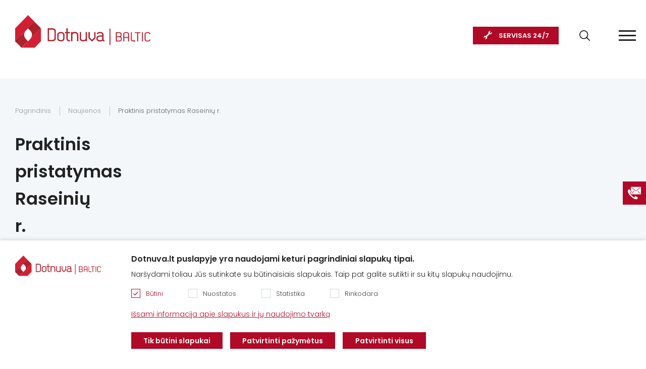

--- FILE ---
content_type: text/html; charset=utf-8
request_url: https://www.dotnuvabaltic.lt/naujienos/praktinis-pristatymas-raseiniu-r
body_size: 10226
content:
<!DOCTYPE html>
<!--[if IE]><![endif]-->
<!--[if IE 8 ]><html dir="ltr" lang="lt" class="ie8"><![endif]-->
<!--[if IE 9 ]><html dir="ltr" lang="lt" class="ie9"><![endif]-->
<!--[if (gt IE 9)|!(IE)]><!-->
<html dir="ltr" lang="lt">
<!--<![endif]-->
<head><script>
    const popupId="new_cokies";
    function gtag() {
        dataLayer.push(arguments);
    }
    window.dataLayer = window.dataLayer || [];
    let e_cookies = {
        accept(e) {
            let t = new Date();
            t.setTime(t.getTime() + 31536e6), (document.cookie = "cookies=" + JSON.stringify(e) + "; expires=" + t.toGMTString() + "; path=/"), (this.acccepted = !0), (this.allowed = e), (this.close()), this.gtag(!0);
        },
        close() {
            if (document.getElementById(popupId)) {
                document.getElementById(popupId).style.display = "none";
            }
            this.onClose();
        },
        onClose() {},
        acceptAll() {
            this.accept(Object.values(this.types));
        },
        acceptSelected() {
            this.accept(this.selected);
        },
        accepted: !1,
        allowed: [],
        consentsOptions: [{"k":"analytics_storage","c":[2]},{"k":"ad_storage","c":[3]},{"k":"ad_user_data","c":[3]},{"k":"ad_personalization","c":[3]}],
        consents(e) {
            return this.consentsOptions
                .filter((t) => !e || t.c)
                .reduce((e, t) => ({ ...e, [t.k]: !t.c || this.a(t.c) ? "granted" : "denied" }), {});
        },
        init() {
            let e = `; ${document.cookie}`.split("; cookies=");
            2 === e.length && ((this.allowed = e.pop().split(";").shift()), (this.accepted = !0)),
                (window.onload = () => {
                    if (e_cookies.accepted) {
                        this.close();
                    } else {
                        if (document.getElementById(popupId)) {
                            document.getElementById(popupId).style.display = "block";
                        }
                    }
                }),
                this.gtag();
        },
        a(e) {
            if (e instanceof Array) {
                return e.some((e) => this.allowed.includes(e));
            }
            return this.allowed.includes(e);
        },
        select(e, t) {
            e.checked ? !1 === this.selected.includes(t) && this.selected.push(t) : (this.selected = this.selected.filter((e) => e !== t));
        },
        selected: [],
        types: { preferences: 1, statistics: 2, marketing: 3 },
        gtag: (e) => {
            gtag("consent", e ? "update" : "default", e_cookies.consents(e));
        },
    };
    e_cookies.init();
</script>
<meta charset="UTF-8" />
<meta name="viewport" content="width=device-width, initial-scale=1">
    <meta name="format-detection" content="telephone=no">
<meta http-equiv="X-UA-Compatible" content="IE=edge">
<title>Praktinis pristatymas Raseinių r. | Dotnuva Baltic</title>
<meta property="og:title" content="Praktinis pristatymas Raseinių r. | Dotnuva Baltic" />
<meta itemprop="name" content="Praktinis pristatymas Raseinių r. | Dotnuva Baltic" />
<meta property="og:site_name" content="Praktinis pristatymas Raseinių r. | Dotnuva Baltic" />
<base href="https://www.dotnuvabaltic.lt/" />
  <meta name="description" content="Praktinis pristatymas Raseinių r." />
  <meta property="og:description" content="Praktinis pristatymas Raseinių r." />
  <meta name="twitter:description" content="Praktinis pristatymas Raseinių r." />
  <meta itemprop="description" content="Praktinis pristatymas Raseinių r." />
  <meta name="keywords" content="Praktinis pristatymas Raseinių r." />
 <meta name="twitter:image" content="https://www.dotnuvabaltic.lt/image/cache/catalog/blog/labutis_4-max-600.jpg" />
  <meta property="og:image" content="https://www.dotnuvabaltic.lt/image/cache/catalog/blog/labutis_4-max-600.jpg" />
  <meta itemprop="image" content="https://www.dotnuvabaltic.lt/image/cache/catalog/blog/labutis_4-max-600.jpg" />
  <meta property="og:url" content="https://www.dotnuvabaltic.lt/naujienos/praktinis-pristatymas-raseiniu-r" />
<meta name="twitter:url" content="https://www.dotnuvabaltic.lt/naujienos/praktinis-pristatymas-raseiniu-r" />
<script src="catalog/view/javascript/jquery/jquery-2.1.1.min.js" type="text/javascript"></script>
<script src="catalog/view/theme/dotnuva/js/jquery.cookie.js" type="text/javascript"></script>
  <script>
    (function(i,s,o,g,r,a,m){i['GoogleAnalyticsObject']=r;i[r]=i[r]||function(){
      (i[r].q=i[r].q||[]).push(arguments)},i[r].l=1*new Date();a=s.createElement(o),
      m=s.getElementsByTagName(o)[0];a.async=1;a.src=g;m.parentNode.insertBefore(a,m)
    })(window,document,'script','//www.google-analytics.com/analytics.js','ga');
  </script>

  
  
  
    <script>

    if ($.cookie('gdpr_s') && $.cookie('gdpr_r')) {
      ga('create', 'UA-16192159-1', 'dotnuvabaltic.lt');
    } else {
      ga('create', 'UA-16192159-1', 'dotnuvabaltic.lt', {
        'anonymizeIp': true,
        'storage': 'none',
        'clientId': $.cookie('OCSESSID')
      });
    }
    ga('send', 'pageview');
  </script>

  
  <script>
    !function(f,b,e,v,n,t,s)
    {if(f.fbq)return;n=f.fbq=function(){n.callMethod?
    n.callMethod.apply(n,arguments):n.queue.push(arguments)};
    if(!f._fbq)f._fbq=n;n.push=n;n.loaded=!0;n.version='2.0';
    n.queue=[];t=b.createElement(e);t.async=!0;
    t.src=v;s=b.getElementsByTagName(e)[0];
    s.parentNode.insertBefore(t,s)}(window, document,'script',
    'https://connect.facebook.net/en_US/fbevents.js');
    if(!$.cookie('gdpr_r'))
    {
      fbq('consent', 'revoke');
    }
    fbq('init', '279728806488556');
    fbq('track', 'PageView');
  </script>
  <noscript><img height="1" width="1" style="display:none"
    src="https://www.facebook.com/tr?id=279728806488556&ev=PageView&noscript=1"
  /></noscript>
          <script>(function(w,d,s,l,i){w[l]=w[l]||[];w[l].push({'gtm.start':
      new Date().getTime(),event:'gtm.js'});var f=d.getElementsByTagName(s)[0],
    j=d.createElement(s),dl=l!='dataLayer'?'&l='+l:'';j.async=true;j.src=
    'https://www.googletagmanager.com/gtm.js?id='+i+dl;f.parentNode.insertBefore(j,f);
    })(window,document,'script','dataLayer','GTM-KV24XL5');</script>
  
<link rel="stylesheet" href="catalog/view/theme/dotnuva/styles/style.css?v=0.0.35" />
<link rel="stylesheet" href="catalog/view/theme/dotnuva/styles/laptop.css?v=0.0.35" />
<link rel="stylesheet" href="catalog/view/theme/dotnuva/styles/responsive.css?v=0.0.35" id="responsive"/>
<script src="catalog/view/theme/dotnuva/js/opencart.js?v=0.0.35" type="text/javascript"></script>
<link href="https://www.dotnuvabaltic.lt/naujienos/praktinis-pristatymas-raseiniu-r" rel="canonical"  />
<link href="https://www.dotnuvabaltic.lt/image/favicon_0.ico" rel="icon"  />


<meta name="facebook-domain-verification" content="hprmvyax12wou38esst1okif45if9y" /> 

												
</head>




<body  id="lt">
  
      <!-- Google Tag Manager (noscript) -->
    <noscript><iframe src="https://www.googletagmanager.com/ns.html?id=GTM-KV24XL5"
    height="0" width="0" style="display:none;visibility:hidden"></iframe></noscript>
    <!-- End Google Tag Manager (noscript) -->
     <header>
  <div class="wrap">
    <div class="right">
       
      <ul class="extra-menu">
                  <li><a href="https://www.dotnuvabaltic.lt/naujienos" title="Naujienos">Naujienos</a></li>
                          <li><a href="https://www.dotnuvabaltic.lt/apie-mus" title="Apie mus">Apie mus</a></li>
                          <li><a href="https://www.dotnuvabaltic.lt/kontaktai" title="Kontaktai">Kontaktai</a></li>
                          <li><a href="https://www.dotnuvabaltic.lt/karjera" title="Karjera">Karjera</a></li>
                          <li><a href="https://www.dotnuvabaltic.lt/finansavimo-salygos" title="Finansavimas">Finansavimas</a></li>
                          <li><a href="https://www.dotnuvabaltic.lt/akcijos" title="Akcijos">Akcijos</a></li> 
              </ul>
      <button type="button" class="search-button" aria-label="Search"></button>
            <a href="https://www.dotnuvabaltic.lt/servisas" title="SERVISAS  24/7" class="service-button">SERVISAS  24/7</a>
          </div>
    <a href="https://www.dotnuvabaltic.lt/" title="Dotnuva Baltic" id="logo"><img src="catalog/view/theme/dotnuva/images/logoDB.svg?v=0.2" alt="Dotnuva Baltic" title="Dotnuva Baltic"></a>
      <nav id="menu">
    <div class="top"><span>Meniu</span><button type="button" class="close"></button></div>
    <ul>
                   <li class="have-sub category_1">
          <a href="https://www.dotnuvabaltic.lt/nauja-zemes-ukio-technika" title="Žemės ūkio technika">Žemės ūkio technika</a>
          <div class="supermega">
			<div class="back"><a href="https://www.dotnuvabaltic.lt/nauja-zemes-ukio-technika" title="Žemės ūkio technika">Žemės ūkio technika</a><button type="button"></button></div>
            			<ul class="havesub">
				<li class="sub_8"><a href="https://www.dotnuvabaltic.lt/nauja-zemes-ukio-technika/traktoriai-case-ih" title="Traktoriai Case IH">Traktoriai Case IH</a>
									<ul class="absolute">
											<li><a href="https://www.dotnuvabaltic.lt/nauja-zemes-ukio-technika/traktoriai-case-ih/quantum-serija" title="Quantum serija">Quantum serija</a>
													</li>
											<li><a href="https://www.dotnuvabaltic.lt/nauja-zemes-ukio-technika/traktoriai-case-ih/quadrack-serija" title="Quadtrac serija">Quadtrac serija</a>
													</li>
											<li><a href="https://www.dotnuvabaltic.lt/nauja-zemes-ukio-technika/traktoriai-case-ih/luxxum-serija" title="Luxxum serija">Luxxum serija</a>
													</li>
											<li><a href="https://www.dotnuvabaltic.lt/nauja-zemes-ukio-technika/traktoriai-case-ih/vestrum-serija" title="Vestrum serija">Vestrum serija</a>
													</li>
											<li><a href="https://www.dotnuvabaltic.lt/nauja-zemes-ukio-technika/traktoriai-case-ih/maxxum-serija" title="Maxxum serija">Maxxum serija</a>
													</li>
											<li><a href="https://www.dotnuvabaltic.lt/nauja-zemes-ukio-technika/traktoriai-case-ih/puma-serija" title="Puma serija">Puma serija</a>
													</li>
											<li><a href="https://www.dotnuvabaltic.lt/nauja-zemes-ukio-technika/traktoriai-case-ih/optum-serija" title="Optum serija">Optum serija</a>
													</li>
											<li><a href="https://www.dotnuvabaltic.lt/nauja-zemes-ukio-technika/traktoriai-case-ih/magnum-serija" title="Magnum serija">Magnum serija</a>
													</li>
											<li><a href="https://www.dotnuvabaltic.lt/nauja-zemes-ukio-technika/traktoriai-case-ih/steiger-serija" title="Steiger serija ">Steiger serija </a>
													</li>
											<li><a href="https://www.dotnuvabaltic.lt/nauja-zemes-ukio-technika/traktoriai-case-ih/farmall-serija" title="Farmall serija">Farmall serija</a>
													</li>
											<li><a href="https://www.dotnuvabaltic.lt/nauja-zemes-ukio-technika/traktoriai-case-ih/pasirink-tinkamiausia-padarga" title="Pasirink tinkamiausią padargą">Pasirink tinkamiausią padargą</a>
													</li>
										</ul>
								</li>
			</ul>
            			<ul >
				<li class="sub_26"><a href="https://www.dotnuvabaltic.lt/nauja-zemes-ukio-technika/kombainai" title="Javų kombainai">Javų kombainai</a>
								</li>
			</ul>
            			<ul >
				<li class="sub_29"><a href="https://www.dotnuvabaltic.lt/nauja-zemes-ukio-technika/kombainu-pjaunamosios" title="Kombainų pjaunamosios">Kombainų pjaunamosios</a>
								</li>
			</ul>
            			<ul >
				<li class="sub_32"><a href="https://www.dotnuvabaltic.lt/nauja-zemes-ukio-technika/krautuvai-zemes-ukiui" title="Krautuvai žemės ūkiui ">Krautuvai žemės ūkiui </a>
								</li>
			</ul>
            			<ul class="havesub">
				<li class="sub_11"><a href="https://www.dotnuvabaltic.lt/nauja-zemes-ukio-technika/zemes-dirbimo-technika-ir-sejamosios" title="Žemės dirbimo technika ir sėjamosios">Žemės dirbimo technika ir sėjamosios</a>
									<ul class="absolute">
											<li><a href="https://www.dotnuvabaltic.lt/nauja-zemes-ukio-technika/zemes-dirbimo-technika-ir-sejamosios/kultivatoriai-ir-volai" title="Kultivatoriai ir volai">Kultivatoriai ir volai</a>
														<ul>
							 							  <li><a href="https://www.dotnuvabaltic.lt/nauja-zemes-ukio-technika/zemes-dirbimo-technika-ir-sejamosios/kultivatoriai-ir-volai/sunkieji-kultivatoriai" title="Sunkieji kultivatoriai">Sunkieji kultivatoriai</a></li>
														  <li><a href="https://www.dotnuvabaltic.lt/nauja-zemes-ukio-technika/zemes-dirbimo-technika-ir-sejamosios/kultivatoriai-ir-volai/prikabinami-kultivatoriai" title="Prikabinami kultivatoriai">Prikabinami kultivatoriai</a></li>
														  <li><a href="https://www.dotnuvabaltic.lt/nauja-zemes-ukio-technika/zemes-dirbimo-technika-ir-sejamosios/kultivatoriai-ir-volai/pakabinami-kultivatoriai" title="Pakabinami kultivatoriai">Pakabinami kultivatoriai</a></li>
														  <li><a href="https://www.dotnuvabaltic.lt/nauja-zemes-ukio-technika/zemes-dirbimo-technika-ir-sejamosios/kultivatoriai-ir-volai/rotariniai-kultivatoriai" title="Rotoriniai kultivatoriai">Rotoriniai kultivatoriai</a></li>
														  <li><a href="https://www.dotnuvabaltic.lt/nauja-zemes-ukio-technika/zemes-dirbimo-technika-ir-sejamosios/kultivatoriai-ir-volai/juostiniai-kultivatoriai" title="Juostiniai kultivatoriai">Juostiniai kultivatoriai</a></li>
														  <li><a href="https://www.dotnuvabaltic.lt/nauja-zemes-ukio-technika/zemes-dirbimo-technika-ir-sejamosios/kultivatoriai-ir-volai/volai" title="Volai">Volai</a></li>
														</ul>
													</li>
											<li><a href="https://www.dotnuvabaltic.lt/nauja-zemes-ukio-technika/zemes-dirbimo-technika-ir-sejamosios/sejamosios" title="Sėjamosios">Sėjamosios</a>
														<ul>
							 							  <li><a href="https://www.dotnuvabaltic.lt/nauja-zemes-ukio-technika/zemes-dirbimo-technika-ir-sejamosios/sejamosios/pneumatines-sejamosios" title="Pneumatinės sėjamosios">Pneumatinės sėjamosios</a></li>
														  <li><a href="https://www.dotnuvabaltic.lt/nauja-zemes-ukio-technika/zemes-dirbimo-technika-ir-sejamosios/sejamosios/pakabinamos-pneumatines-sejamosios" title="Pakabinamos pneumatinės sėjamosios">Pakabinamos pneumatinės sėjamosios</a></li>
														  <li><a href="https://www.dotnuvabaltic.lt/nauja-zemes-ukio-technika/zemes-dirbimo-technika-ir-sejamosios/sejamosios/universalios-sejamosios" title="Universalios sėjamosios">Universalios sėjamosios</a></li>
														  <li><a href="https://www.dotnuvabaltic.lt/nauja-zemes-ukio-technika/zemes-dirbimo-technika-ir-sejamosios/sejamosios/tikslaus-sejimo-sejamosios" title="Tikslaus sėjimo sėjamosios">Tikslaus sėjimo sėjamosios</a></li>
														  <li><a href="https://www.dotnuvabaltic.lt/nauja-zemes-ukio-technika/zemes-dirbimo-technika-ir-sejamosios/sejamosios/tiesiogines-sejamosios" title="Tiesioginės sėjamosios">Tiesioginės sėjamosios</a></li>
														  <li><a href="https://www.dotnuvabaltic.lt/nauja-zemes-ukio-technika/zemes-dirbimo-technika-ir-sejamosios/sejamosios/juostines-sejamosios" title="Juostinės sėjamosios">Juostinės sėjamosios</a></li>
														</ul>
													</li>
											<li><a href="https://www.dotnuvabaltic.lt/nauja-zemes-ukio-technika/zemes-dirbimo-technika-ir-sejamosios/skutikai" title="Skutikai">Skutikai</a>
														<ul>
							 							  <li><a href="https://www.dotnuvabaltic.lt/nauja-zemes-ukio-technika/zemes-dirbimo-technika-ir-sejamosios/skutikai/noraginiai-skutikai" title="Noraginiai skutikai">Noraginiai skutikai</a></li>
														  <li><a href="https://www.dotnuvabaltic.lt/nauja-zemes-ukio-technika/zemes-dirbimo-technika-ir-sejamosios/skutikai/diskiniai-skutikai" title="Diskiniai skutikai">Diskiniai skutikai</a></li>
														  <li><a href="https://www.dotnuvabaltic.lt/nauja-zemes-ukio-technika/zemes-dirbimo-technika-ir-sejamosios/skutikai/kombinuoti-skutikai" title="Kombinuoti skutikai">Kombinuoti skutikai</a></li>
														</ul>
													</li>
											<li><a href="https://www.dotnuvabaltic.lt/nauja-zemes-ukio-technika/zemes-dirbimo-technika-ir-sejamosios/akecios" title="Akėčios">Akėčios</a>
														<ul>
							 							  <li><a href="https://www.dotnuvabaltic.lt/nauja-zemes-ukio-technika/zemes-dirbimo-technika-ir-sejamosios/akecios/siaudu-akecios" title="Šiaudų akėčios">Šiaudų akėčios</a></li>
														  <li><a href="https://www.dotnuvabaltic.lt/nauja-zemes-ukio-technika/zemes-dirbimo-technika-ir-sejamosios/akecios/pievu-ir-ganyklu-akecios" title="Pievų ir ganyklų akėčios">Pievų ir ganyklų akėčios</a></li>
														  <li><a href="https://www.dotnuvabaltic.lt/nauja-zemes-ukio-technika/zemes-dirbimo-technika-ir-sejamosios/akecios/ekologines-paseliu-prieziuros-akecios" title="Ekologinės pasėlių priežiūros akėčios">Ekologinės pasėlių priežiūros akėčios</a></li>
														</ul>
													</li>
											<li><a href="https://www.dotnuvabaltic.lt/nauja-zemes-ukio-technika/zemes-dirbimo-technika-ir-sejamosios/plugai" title="Plūgai">Plūgai</a>
														<ul>
							 							  <li><a href="https://www.dotnuvabaltic.lt/nauja-zemes-ukio-technika/zemes-dirbimo-technika-ir-sejamosios/plugai/pusiau-pakabinami-vartomi-plugai" title="Pusiau pakabinami vartomi plūgai">Pusiau pakabinami vartomi plūgai</a></li>
														  <li><a href="https://www.dotnuvabaltic.lt/nauja-zemes-ukio-technika/zemes-dirbimo-technika-ir-sejamosios/plugai/tradiciniai-nevartomi-plugai" title="Tradiciniai nevartomi plūgai">Tradiciniai nevartomi plūgai</a></li>
														  <li><a href="https://www.dotnuvabaltic.lt/nauja-zemes-ukio-technika/zemes-dirbimo-technika-ir-sejamosios/plugai/pakabinami-vartomi-plugai" title="Pakabinami vartomi plūgai">Pakabinami vartomi plūgai</a></li>
														</ul>
													</li>
											<li><a href="https://www.dotnuvabaltic.lt/nauja-zemes-ukio-technika/zemes-dirbimo-technika-ir-sejamosios/podirvio-purentuvai" title="Podirvio purentuvai">Podirvio purentuvai</a>
													</li>
										</ul>
								</li>
			</ul>
            			<ul class="havesub">
				<li class="sub_34"><a href="https://www.dotnuvabaltic.lt/nauja-zemes-ukio-technika/paseliu-prieziuros-technika" title="Pasėlių priežiūros technika">Pasėlių priežiūros technika</a>
									<ul class="absolute">
											<li><a href="https://www.dotnuvabaltic.lt/nauja-zemes-ukio-technika/paseliu-prieziuros-technika/dronai" title="Dronai">Dronai</a>
													</li>
											<li><a href="https://www.dotnuvabaltic.lt/nauja-zemes-ukio-technika/paseliu-prieziuros-technika/purkstuvai" title="Purkštuvai">Purkštuvai</a>
														<ul>
							 							  <li><a href="https://www.dotnuvabaltic.lt/nauja-zemes-ukio-technika/paseliu-prieziuros-technika/purkstuvai/savaeigiai-purkstuvai-agrifac" title="Savaeigiai purkštuvai AGRIFAC">Savaeigiai purkštuvai AGRIFAC</a></li>
														  <li><a href="https://www.dotnuvabaltic.lt/nauja-zemes-ukio-technika/paseliu-prieziuros-technika/purkstuvai/prikabinami-purkstuvai" title="Prikabinami purkštuvai">Prikabinami purkštuvai</a></li>
														</ul>
													</li>
											<li><a href="https://www.dotnuvabaltic.lt/nauja-zemes-ukio-technika/paseliu-prieziuros-technika/laistymo-masinos" title="Laistymo mašinos">Laistymo mašinos</a>
													</li>
											<li><a href="https://www.dotnuvabaltic.lt/nauja-zemes-ukio-technika/paseliu-prieziuros-technika/trasu-barstytuvai" title="Trąšų barstytuvai">Trąšų barstytuvai</a>
														<ul>
							 							  <li><a href="https://www.dotnuvabaltic.lt/nauja-zemes-ukio-technika/paseliu-prieziuros-technika/trasu-barstytuvai/prikabinamos-trasu-barstomosios" title="Prikabinamos trąšų barstomosios">Prikabinamos trąšų barstomosios</a></li>
														  <li><a href="https://www.dotnuvabaltic.lt/nauja-zemes-ukio-technika/paseliu-prieziuros-technika/trasu-barstytuvai/pakabinamos-trasu-barstomosios" title="Pakabinamos trąšų barstomosios">Pakabinamos trąšų barstomosios</a></li>
														</ul>
													</li>
										</ul>
								</li>
			</ul>
            			<ul class="havesub">
				<li class="sub_36"><a href="https://www.dotnuvabaltic.lt/nauja-zemes-ukio-technika/pasaru-ruosimo-technika" title="Pašarų ruošimo technika">Pašarų ruošimo technika</a>
									<ul class="absolute">
											<li><a href="https://www.dotnuvabaltic.lt/nauja-zemes-ukio-technika/pasaru-ruosimo-technika/diskines-rotacines-sienapjoves" title="Diskinės - rotacinės šienapjovės">Diskinės - rotacinės šienapjovės</a>
													</li>
											<li><a href="https://www.dotnuvabaltic.lt/nauja-zemes-ukio-technika/pasaru-ruosimo-technika/zoles-ir-siaudu-presai" title="Žolės ir šiaudų presai">Žolės ir šiaudų presai</a>
													</li>
											<li><a href="https://www.dotnuvabaltic.lt/nauja-zemes-ukio-technika/pasaru-ruosimo-technika/grebliai" title="Grėbliai">Grėbliai</a>
													</li>
											<li><a href="https://www.dotnuvabaltic.lt/nauja-zemes-ukio-technika/pasaru-ruosimo-technika/zoles-vartytuvai" title="Žolės vartytuvai">Žolės vartytuvai</a>
													</li>
											<li><a href="https://www.dotnuvabaltic.lt/nauja-zemes-ukio-technika/pasaru-ruosimo-technika/ritiniu-vyniotuvai" title="Ritinių vyniotuvai">Ritinių vyniotuvai</a>
													</li>
											<li><a href="https://www.dotnuvabaltic.lt/nauja-zemes-ukio-technika/pasaru-ruosimo-technika/augaliniu-liekanu-smulkintuvai" title="Augalinių liekanų smulkintuvai">Augalinių liekanų smulkintuvai</a>
													</li>
										</ul>
								</li>
			</ul>
            			<ul class="havesub">
				<li class="sub_38"><a href="https://www.dotnuvabaltic.lt/nauja-zemes-ukio-technika/serimo-technika" title="Šėrimo technika">Šėrimo technika</a>
									<ul class="absolute">
											<li><a href="https://www.dotnuvabaltic.lt/nauja-zemes-ukio-technika/serimo-technika/pasaru-maisytuvai-dalintuvai" title="Pašarų maišytuvai - dalintuvai">Pašarų maišytuvai - dalintuvai</a>
													</li>
											<li><a href="https://www.dotnuvabaltic.lt/nauja-zemes-ukio-technika/serimo-technika/ritiniu-smulkintuvai" title="Ritinių smulkintuvai">Ritinių smulkintuvai</a>
													</li>
											<li><a href="https://www.dotnuvabaltic.lt/nauja-zemes-ukio-technika/serimo-technika/siaudu-smulkintuvai" title="Šiaudų smulkintuvai">Šiaudų smulkintuvai</a>
													</li>
										</ul>
								</li>
			</ul>
            			<ul class="havesub">
				<li class="sub_57"><a href="https://www.dotnuvabaltic.lt/nauja-zemes-ukio-technika/meslo-tvarkymo-technika" title="Mėšlo tvarkymo technika">Mėšlo tvarkymo technika</a>
									<ul class="absolute">
											<li><a href="https://www.dotnuvabaltic.lt/nauja-zemes-ukio-technika/meslo-tvarkymo-technika/meslo-kratytuvai" title="Mėšlo kratytuvai">Mėšlo kratytuvai</a>
													</li>
											<li><a href="https://www.dotnuvabaltic.lt/nauja-zemes-ukio-technika/meslo-tvarkymo-technika/srutoveziai" title="Srutovežiai">Srutovežiai</a>
													</li>
											<li><a href="https://www.dotnuvabaltic.lt/nauja-zemes-ukio-technika/meslo-tvarkymo-technika/savaeigiai-srutu-laistytuvai" title="Savaeigiai srutų laistytuvai">Savaeigiai srutų laistytuvai</a>
													</li>
										</ul>
								</li>
			</ul>
            			<ul class="havesub">
				<li class="sub_58"><a href="https://www.dotnuvabaltic.lt/nauja-zemes-ukio-technika/priekabos-transportavimo-technika" title="Priekabos, transportavimo technika">Priekabos, transportavimo technika</a>
									<ul class="absolute">
											<li><a href="https://www.dotnuvabaltic.lt/nauja-zemes-ukio-technika/priekabos-transportavimo-technika/pollumajandushaagised" title=""></a>
													</li>
											<li><a href="https://www.dotnuvabaltic.lt/nauja-zemes-ukio-technika/priekabos-transportavimo-technika/priekabos-ir-puspriekabes" title="Priekabos ir puspriekabės">Priekabos ir puspriekabės</a>
													</li>
											<li><a href="https://www.dotnuvabaltic.lt/nauja-zemes-ukio-technika/priekabos-transportavimo-technika/grudu-perkrovimo-puspriekabes" title="Grūdų perkrovimo puspriekabės">Grūdų perkrovimo puspriekabės</a>
													</li>
										</ul>
								</li>
			</ul>
            			<ul class="havesub">
				<li class="sub_59"><a href="https://www.dotnuvabaltic.lt/nauja-zemes-ukio-technika/talpyklos" title="Talpyklos">Talpyklos</a>
									<ul class="absolute">
											<li><a href="https://www.dotnuvabaltic.lt/nauja-zemes-ukio-technika/talpyklos/talpos-vandeniui" title="Talpos vandeniui">Talpos vandeniui</a>
													</li>
											<li><a href="https://www.dotnuvabaltic.lt/nauja-zemes-ukio-technika/talpyklos/skystuju-trasu-talpos-kas" title="Skystųjų trąšų talpos (KAS)">Skystųjų trąšų talpos (KAS)</a>
													</li>
											<li><a href="https://www.dotnuvabaltic.lt/nauja-zemes-ukio-technika/talpyklos/skysciu-stebejimo-ir-valdymo-iranga" title="Skysčių stebėjimo ir valdymo įranga">Skysčių stebėjimo ir valdymo įranga</a>
													</li>
											<li><a href="https://www.dotnuvabaltic.lt/nauja-zemes-ukio-technika/talpyklos/kuro-talpos" title="Kuro talpos">Kuro talpos</a>
													</li>
											<li><a href="https://www.dotnuvabaltic.lt/nauja-zemes-ukio-technika/talpyklos/adblue-talpos" title="Adblue talpos">Adblue talpos</a>
													</li>
										</ul>
								</li>
			</ul>
            			<ul class="havesub">
				<li class="sub_60"><a href="https://www.dotnuvabaltic.lt/nauja-zemes-ukio-technika/ismaniosios-zemdirbystes-sistemos" title="Išmaniosios žemdirbystės sistemos">Išmaniosios žemdirbystės sistemos</a>
									<ul class="absolute">
											<li><a href="https://www.dotnuvabaltic.lt/nauja-zemes-ukio-technika/ismaniosios-zemdirbystes-sistemos/zemes-ukio-technikos-monitoriai" title="Žemės ūkio technikos monitoriai">Žemės ūkio technikos monitoriai</a>
													</li>
											<li><a href="https://www.dotnuvabaltic.lt/nauja-zemes-ukio-technika/ismaniosios-zemdirbystes-sistemos/automatinio-vairavimo-sistemos" title="Automatinio vairavimo sistemos">Automatinio vairavimo sistemos</a>
													</li>
											<li><a href="https://www.dotnuvabaltic.lt/nauja-zemes-ukio-technika/ismaniosios-zemdirbystes-sistemos/programine-iranga" title="Programinė įranga">Programinė įranga</a>
														<ul>
							 							  <li><a href="https://www.dotnuvabaltic.lt/nauja-zemes-ukio-technika/ismaniosios-zemdirbystes-sistemos/programine-iranga/korekciniai-signalai" title="Korekciniai signalai">Korekciniai signalai</a></li>
														</ul>
													</li>
										</ul>
								</li>
			</ul>
                    </div>
      </li>
                    <li class="have-sub category_2">
          <a href="https://www.dotnuvabaltic.lt/naudota-zemes-ukio-technika" title="Naudota žemės ūkio technika">Naudota žemės ūkio technika</a>
          <div class="supermega">
			<div class="back"><a href="https://www.dotnuvabaltic.lt/naudota-zemes-ukio-technika" title="Naudota žemės ūkio technika">Naudota žemės ūkio technika</a><button type="button"></button></div>
            			<ul >
				<li class="sub_163"><a href="https://www.dotnuvabaltic.lt/naudota-zemes-ukio-technika/mazai-naudotos-technikos-ispardavimas" title="Mažai naudotos technikos išpardavimas %">Mažai naudotos technikos išpardavimas %</a>
								</li>
			</ul>
            			<ul class="havesub">
				<li class="sub_53"><a href="https://www.dotnuvabaltic.lt/naudota-zemes-ukio-technika/naudoti-traktoriai" title="Naudoti traktoriai">Naudoti traktoriai</a>
									<ul class="absolute">
											<li><a href="https://www.dotnuvabaltic.lt/naudota-zemes-ukio-technika/naudoti-traktoriai/case-ih-naudoti-traktoriai" title="Case IH naudoti traktoriai">Case IH naudoti traktoriai</a>
													</li>
											<li><a href="https://www.dotnuvabaltic.lt/naudota-zemes-ukio-technika/naudoti-traktoriai/john-deere-naudoti-traktoriai" title="John Deere naudoti traktoriai">John Deere naudoti traktoriai</a>
													</li>
											<li><a href="https://www.dotnuvabaltic.lt/naudota-zemes-ukio-technika/naudoti-traktoriai/new-holland-naudoti-traktoriai" title="New Holland naudoti traktoriai">New Holland naudoti traktoriai</a>
													</li>
											<li><a href="https://www.dotnuvabaltic.lt/naudota-zemes-ukio-technika/naudoti-traktoriai/fendt-naudoti-traktoriai" title="Fendt naudoti traktoriai">Fendt naudoti traktoriai</a>
													</li>
											<li><a href="https://www.dotnuvabaltic.lt/naudota-zemes-ukio-technika/naudoti-traktoriai/class-naudoti-traktoriai" title="Claas naudoti traktoriai">Claas naudoti traktoriai</a>
													</li>
											<li><a href="https://www.dotnuvabaltic.lt/naudota-zemes-ukio-technika/naudoti-traktoriai/massey-ferguson-naudoti-traktoriai" title="Massey Ferguson naudoti traktoriai">Massey Ferguson naudoti traktoriai</a>
													</li>
											<li><a href="https://www.dotnuvabaltic.lt/naudota-zemes-ukio-technika/naudoti-traktoriai/valtra-naudoti-traktoriai" title="Valtra naudoti traktoriai">Valtra naudoti traktoriai</a>
													</li>
											<li><a href="https://www.dotnuvabaltic.lt/naudota-zemes-ukio-technika/naudoti-traktoriai/kiti-naudoti-traktoriai" title="Kiti naudoti traktoriai">Kiti naudoti traktoriai</a>
													</li>
										</ul>
								</li>
			</ul>
            			<ul class="havesub">
				<li class="sub_52"><a href="https://www.dotnuvabaltic.lt/naudota-zemes-ukio-technika/naudoti-kombainai" title="Naudoti kombainai ">Naudoti kombainai </a>
									<ul class="absolute">
											<li><a href="https://www.dotnuvabaltic.lt/naudota-zemes-ukio-technika/naudoti-kombainai/case-ih-naudoti-kombainai" title="CASE IH naudoti kombainai">CASE IH naudoti kombainai</a>
													</li>
											<li><a href="https://www.dotnuvabaltic.lt/naudota-zemes-ukio-technika/naudoti-kombainai/john-deere-naudoti-kombainai" title="John Deere naudoti kombainai">John Deere naudoti kombainai</a>
													</li>
											<li><a href="https://www.dotnuvabaltic.lt/naudota-zemes-ukio-technika/naudoti-kombainai/fendt-naudoti-kombainai" title="Fendt naudoti kombainai">Fendt naudoti kombainai</a>
													</li>
											<li><a href="https://www.dotnuvabaltic.lt/naudota-zemes-ukio-technika/naudoti-kombainai/class-naudoti-kombainai" title="Claas naudoti kombainai">Claas naudoti kombainai</a>
													</li>
											<li><a href="https://www.dotnuvabaltic.lt/naudota-zemes-ukio-technika/naudoti-kombainai/kiti-naudoti-kombainai" title="Kiti naudoti kombainai">Kiti naudoti kombainai</a>
													</li>
										</ul>
								</li>
			</ul>
            			<ul class="havesub">
				<li class="sub_114"><a href="https://www.dotnuvabaltic.lt/naudota-zemes-ukio-technika/naudoti-purkstuvai" title="Naudoti purkštuvai">Naudoti purkštuvai</a>
									<ul class="absolute">
											<li><a href="https://www.dotnuvabaltic.lt/naudota-zemes-ukio-technika/naudoti-purkstuvai/naudoti-savaeigiai-purkstuvai" title="Naudoti savaeigiai purkštuvai">Naudoti savaeigiai purkštuvai</a>
													</li>
											<li><a href="https://www.dotnuvabaltic.lt/naudota-zemes-ukio-technika/naudoti-purkstuvai/naudoti-pakabinami-ir-prikabinami-purkstuvai" title="Naudoti pakabinami ir prikabinami purkštuvai">Naudoti pakabinami ir prikabinami purkštuvai</a>
													</li>
										</ul>
								</li>
			</ul>
            			<ul >
				<li class="sub_115"><a href="https://www.dotnuvabaltic.lt/naudota-zemes-ukio-technika/naudoti-trasu-barstytuvai" title="Naudoti trąšų barstytuvai">Naudoti trąšų barstytuvai</a>
								</li>
			</ul>
            			<ul class="havesub">
				<li class="sub_116"><a href="https://www.dotnuvabaltic.lt/naudota-zemes-ukio-technika/naudota-pasaru-ruosimo-ir-serimo-technika" title="Naudota pašarų ruošimo ir šėrimo technika">Naudota pašarų ruošimo ir šėrimo technika</a>
									<ul class="absolute">
											<li><a href="https://www.dotnuvabaltic.lt/naudota-zemes-ukio-technika/naudota-pasaru-ruosimo-ir-serimo-technika/naudotos-sienapjoves" title="Naudotos šienapjovės">Naudotos šienapjovės</a>
													</li>
											<li><a href="https://www.dotnuvabaltic.lt/naudota-zemes-ukio-technika/naudota-pasaru-ruosimo-ir-serimo-technika/naudoti-ritiniu-vyniotuvai" title="Naudoti ritinių presai ir vyniotuvai">Naudoti ritinių presai ir vyniotuvai</a>
													</li>
											<li><a href="https://www.dotnuvabaltic.lt/naudota-zemes-ukio-technika/naudota-pasaru-ruosimo-ir-serimo-technika/naudoti-pasaru-maisytuvai-dalintuvai" title="Naudoti pašarų maišytuvai - dalintuvai">Naudoti pašarų maišytuvai - dalintuvai</a>
													</li>
											<li><a href="https://www.dotnuvabaltic.lt/naudota-zemes-ukio-technika/naudota-pasaru-ruosimo-ir-serimo-technika/naudoti-grebliai" title="Naudoti grėbliai">Naudoti grėbliai</a>
													</li>
										</ul>
								</li>
			</ul>
            			<ul class="havesub">
				<li class="sub_140"><a href="https://www.dotnuvabaltic.lt/naudota-zemes-ukio-technika/naudota-zemes-dirbimo-technika-ir-sejamosios" title="Naudota žemės dirbimo technika ir sėjamosios">Naudota žemės dirbimo technika ir sėjamosios</a>
									<ul class="absolute">
											<li><a href="https://www.dotnuvabaltic.lt/naudota-zemes-ukio-technika/naudota-zemes-dirbimo-technika-ir-sejamosios/naudotos-sejamosios" title="Naudotos sėjamosios">Naudotos sėjamosios</a>
													</li>
											<li><a href="https://www.dotnuvabaltic.lt/naudota-zemes-ukio-technika/naudota-zemes-dirbimo-technika-ir-sejamosios/naudoti-skutikai" title="Naudoti skutikai">Naudoti skutikai</a>
													</li>
											<li><a href="https://www.dotnuvabaltic.lt/naudota-zemes-ukio-technika/naudota-zemes-dirbimo-technika-ir-sejamosios/naudoti-plugai" title="Naudoti plūgai">Naudoti plūgai</a>
													</li>
										</ul>
								</li>
			</ul>
            			<ul >
				<li class="sub_141"><a href="https://www.dotnuvabaltic.lt/naudota-zemes-ukio-technika/naudoti-krautuvai-zemes-ukiui" title="Naudoti krautuvai žemės ūkiui">Naudoti krautuvai žemės ūkiui</a>
								</li>
			</ul>
            			<ul >
				<li class="sub_142"><a href="https://www.dotnuvabaltic.lt/naudota-zemes-ukio-technika/kita-naudota-zemes-dirbimo-technika" title="Kita naudota žemės dirbimo technika">Kita naudota žemės dirbimo technika</a>
								</li>
			</ul>
                    </div>
      </li>
                    <li class="have-sub category_3">
          <a href="https://www.dotnuvabaltic.lt/technikos-nuoma" title="Technikos nuoma ir paslaugos">Technikos nuoma ir paslaugos</a>
          <div class="supermega">
			<div class="back"><a href="https://www.dotnuvabaltic.lt/technikos-nuoma" title="Technikos nuoma ir paslaugos">Technikos nuoma ir paslaugos</a><button type="button"></button></div>
            			<ul >
				<li class="sub_41"><a href="https://www.dotnuvabaltic.lt/technikos-nuoma/traktoriu-nuoma" title="Traktorių nuoma">Traktorių nuoma</a>
								</li>
			</ul>
            			<ul >
				<li class="sub_42"><a href="https://www.dotnuvabaltic.lt/technikos-nuoma/javu-kombainu-nuoma" title="Javų kombainų nuoma">Javų kombainų nuoma</a>
								</li>
			</ul>
            			<ul >
				<li class="sub_43"><a href="https://www.dotnuvabaltic.lt/technikos-nuoma/teleskopinio-krautuvo-nuoma" title="Teleskopinio krautuvo nuoma">Teleskopinio krautuvo nuoma</a>
								</li>
			</ul>
            			<ul >
				<li class="sub_182"><a href="https://www.dotnuvabaltic.lt/technikos-nuoma/savaeigiu-purkstuvu-nuoma" title="Savaeigių purkštuvų nuoma">Savaeigių purkštuvų nuoma</a>
								</li>
			</ul>
            			<ul >
				<li class="sub_183"><a href="https://www.dotnuvabaltic.lt/technikos-nuoma/kulimo-paslauga" title="Kūlimo paslauga">Kūlimo paslauga</a>
								</li>
			</ul>
            			<ul >
				<li class="sub_184"><a href="https://www.dotnuvabaltic.lt/technikos-nuoma/juostines-sejos-paslauga" title="Juostinės sėjos paslauga">Juostinės sėjos paslauga</a>
								</li>
			</ul>
            			<ul >
				<li class="sub_185"><a href="https://www.dotnuvabaltic.lt/technikos-nuoma/tiksliosios-sejos-paslauga" title="Tiksliosios sėjos paslauga">Tiksliosios sėjos paslauga</a>
								</li>
			</ul>
            			<ul >
				<li class="sub_186"><a href="https://www.dotnuvabaltic.lt/technikos-nuoma/kalkiu-kratymo-paslauga" title="Kalkių kratymo paslauga">Kalkių kratymo paslauga</a>
								</li>
			</ul>
            			<ul >
				<li class="sub_187"><a href="https://www.dotnuvabaltic.lt/technikos-nuoma/meslo-kratymo-paslauga" title="Mėšlo kratymo paslauga">Mėšlo kratymo paslauga</a>
								</li>
			</ul>
                    </div>
      </li>
                    <li class="have-sub category_4">
          <a href="https://www.dotnuvabaltic.lt/grudu-iranga" title="Grūdų įranga">Grūdų įranga</a>
          <div class="supermega">
			<div class="back"><a href="https://www.dotnuvabaltic.lt/grudu-iranga" title="Grūdų įranga">Grūdų įranga</a><button type="button"></button></div>
            			<ul class="havesub">
				<li class="sub_120"><a href="https://www.dotnuvabaltic.lt/grudu-iranga/grudu-sandeliavimo-iranga" title="Grūdų sandėliavimo įranga">Grūdų sandėliavimo įranga</a>
									<ul class="absolute">
											<li><a href="https://www.dotnuvabaltic.lt/grudu-iranga/grudu-sandeliavimo-iranga/grudu-sandeliavimo-bokstai" title="Grūdų sandėliavimo bokštai">Grūdų sandėliavimo bokštai</a>
														<ul>
							 							  <li><a href="https://www.dotnuvabaltic.lt/grudu-iranga/grudu-sandeliavimo-iranga/grudu-sandeliavimo-bokstai/symaga-bokstai" title="SYMAGA bokštai">SYMAGA bokštai</a></li>
														  <li><a href="https://www.dotnuvabaltic.lt/grudu-iranga/grudu-sandeliavimo-iranga/grudu-sandeliavimo-bokstai/bin-bokstai" title="BIN bokštai">BIN bokštai</a></li>
														</ul>
													</li>
											<li><a href="https://www.dotnuvabaltic.lt/grudu-iranga/grudu-sandeliavimo-iranga/grudu-temperaturos-matavimo-sistemos" title="Grūdų temperatūros matavimo sistemos">Grūdų temperatūros matavimo sistemos</a>
													</li>
											<li><a href="https://www.dotnuvabaltic.lt/grudu-iranga/grudu-sandeliavimo-iranga/aktyvios-ventiliacijos-sistemos-iranga" title="Aktyvios ventiliacijos sistemos įranga">Aktyvios ventiliacijos sistemos įranga</a>
													</li>
										</ul>
								</li>
			</ul>
            			<ul class="havesub">
				<li class="sub_121"><a href="https://www.dotnuvabaltic.lt/grudu-iranga/grudu-dziovinimo-iranga" title="Grūdų džiovinimo įranga">Grūdų džiovinimo įranga</a>
									<ul class="absolute">
											<li><a href="https://www.dotnuvabaltic.lt/grudu-iranga/grudu-dziovinimo-iranga/cimbria-grudu-dziovyklos-ir-grudu-dziovinimo-iranga" title="CIMBRIA grūdų džiovyklos ir grūdų džiovinimo įranga">CIMBRIA grūdų džiovyklos ir grūdų džiovinimo įranga</a>
													</li>
											<li><a href="https://www.dotnuvabaltic.lt/grudu-iranga/grudu-dziovinimo-iranga/arska-porcines-grudu-dziovyklos" title="ARSKA porcinės grūdų džiovyklos">ARSKA porcinės grūdų džiovyklos</a>
													</li>
										</ul>
								</li>
			</ul>
            			<ul class="havesub">
				<li class="sub_119"><a href="https://www.dotnuvabaltic.lt/grudu-iranga/grudu-ir-seklu-valymo-rusiavimo-ir-beicavimo-iranga" title="Grūdų ir sėklų valymo, rūšiavimo ir beicavimo įranga">Grūdų ir sėklų valymo, rūšiavimo ir beicavimo įranga</a>
									<ul class="absolute">
											<li><a href="https://www.dotnuvabaltic.lt/grudu-iranga/grudu-ir-seklu-valymo-rusiavimo-ir-beicavimo-iranga/universalios-grudu-ir-seklu-valymo-masinos" title="Universalios grūdų ir sėklų valymo mašinos">Universalios grūdų ir sėklų valymo mašinos</a>
													</li>
										</ul>
								</li>
			</ul>
            			<ul >
				<li class="sub_122"><a href="https://www.dotnuvabaltic.lt/grudu-iranga/grudu-transportavimo-iranga" title="Grūdų transportavimo įranga">Grūdų transportavimo įranga</a>
								</li>
			</ul>
            			<ul >
				<li class="sub_118"><a href="https://www.dotnuvabaltic.lt/grudu-iranga/oro-valymo-ir-dulkiu-surinkimo-iranga" title="Oro valymo ir dulkių surinkimo įranga">Oro valymo ir dulkių surinkimo įranga</a>
								</li>
			</ul>
            			<ul >
				<li class="sub_117"><a href="https://www.dotnuvabaltic.lt/grudu-iranga/pasaru-gamybos-iranga" title="Pašarų gamybos įranga">Pašarų gamybos įranga</a>
								</li>
			</ul>
                    </div>
      </li>
                    <li class="have-sub category_5">
          <a href="https://www.dotnuvabaltic.lt/fermu-iranga" title="Fermų įranga">Fermų įranga</a>
          <div class="supermega">
			<div class="back"><a href="https://www.dotnuvabaltic.lt/fermu-iranga" title="Fermų įranga">Fermų įranga</a><button type="button"></button></div>
            			<ul >
				<li class="sub_129"><a href="https://www.dotnuvabaltic.lt/fermu-iranga/melzimo-robotai" title="Melžimo robotai">Melžimo robotai</a>
								</li>
			</ul>
            			<ul >
				<li class="sub_128"><a href="https://www.dotnuvabaltic.lt/fermu-iranga/melzimo-aiksteles" title="Melžimo aikštelės">Melžimo aikštelės</a>
								</li>
			</ul>
            			<ul >
				<li class="sub_131"><a href="https://www.dotnuvabaltic.lt/fermu-iranga/meslo-tvarkymo-iranga" title="Mėšlo tvarkymo įranga">Mėšlo tvarkymo įranga</a>
								</li>
			</ul>
            			<ul >
				<li class="sub_130"><a href="https://www.dotnuvabaltic.lt/fermu-iranga/serimo-iranga1302" title="Šėrimo įranga">Šėrimo įranga</a>
								</li>
			</ul>
            			<ul >
				<li class="sub_126"><a href="https://www.dotnuvabaltic.lt/fermu-iranga/pieno-saldymo-iranga" title="Pieno šaldymo įranga">Pieno šaldymo įranga</a>
								</li>
			</ul>
            			<ul >
				<li class="sub_127"><a href="https://www.dotnuvabaltic.lt/fermu-iranga/tvartu-iranga" title="Tvartų įranga">Tvartų įranga</a>
								</li>
			</ul>
            			<ul >
				<li class="sub_125"><a href="https://www.dotnuvabaltic.lt/fermu-iranga/fermu-prieziuros-priemones" title="Fermų priežiūros priemonės">Fermų priežiūros priemonės</a>
								</li>
			</ul>
                    </div>
      </li>
                  <li><a href="https://www.dotnuvabaltic.lt/reguliuojamas-drenazas" title="Reguliuojamas drenažas">Reguliuojamas drenažas</a></li>
                    <li class="have-sub category_6">
          <a href="https://www.dotnuvabaltic.lt/atsargines-dalys" title="Atsarginės Dalys">Atsarginės Dalys</a>
          <div class="supermega">
			<div class="back"><a href="https://www.dotnuvabaltic.lt/atsargines-dalys" title="Atsarginės Dalys">Atsarginės Dalys</a><button type="button"></button></div>
            			<ul >
				<li class="sub_132"><a href="https://www.dotnuvabaltic.lt/atsargines-dalys/savaeiges-technikos-dalys-traktoriu-ir-kombainu-dalys" title="Savaeigės technikos dalys (traktorių ir kombainų)">Savaeigės technikos dalys (traktorių ir kombainų)</a>
								</li>
			</ul>
            			<ul >
				<li class="sub_133"><a href="https://www.dotnuvabaltic.lt/atsargines-dalys/prikabinamos-technikos-dalys-zemes-ukio-padargu-dalys" title="Prikabinamos technikos dalys (žemės ūkio padargų)">Prikabinamos technikos dalys (žemės ūkio padargų)</a>
								</li>
			</ul>
            			<ul >
				<li class="sub_134"><a href="https://www.dotnuvabaltic.lt/atsargines-dalys/alyva-ir-filtrai" title="Alyva ir filtrai">Alyva ir filtrai</a>
								</li>
			</ul>
            			<ul >
				<li class="sub_136"><a href="https://www.dotnuvabaltic.lt/atsargines-dalys/padangos" title="Padangos">Padangos</a>
								</li>
			</ul>
            			<ul >
				<li class="sub_137"><a href="https://www.dotnuvabaltic.lt/atsargines-dalys/dubliavimo-sistemos" title="Dubliavimo sistemos">Dubliavimo sistemos</a>
								</li>
			</ul>
            			<ul >
				<li class="sub_135"><a href="https://www.dotnuvabaltic.lt/atsargines-dalys/pasaru-pakavimo-medziagos" title="Pašarų pakavimo medžiagos">Pašarų pakavimo medžiagos</a>
								</li>
			</ul>
            			<ul >
				<li class="sub_138"><a href="https://www.dotnuvabaltic.lt/atsargines-dalys/tiltu-dalys" title="Tiltų dalys">Tiltų dalys</a>
								</li>
			</ul>
            			<ul >
				<li class="sub_139"><a href="https://www.dotnuvabaltic.lt/atsargines-dalys/alternatyvios-dalys" title="Alternatyvios dalys">Alternatyvios dalys</a>
								</li>
			</ul>
                    </div>
      </li>
      </ul>
</nav>
	<button type="button" class="burger" aria-label="Navigation Menu"></button></div>
 
  </div>
</header>
<main  >
<div class="page-heading news-inner">
	<div class="wrap">
		<div class="left">
			<ul class="breadcrumb">
									<li><a href="https://www.dotnuvabaltic.lt/" title="Pagrindinis">Pagrindinis</a></li>
									<li><a href="https://www.dotnuvabaltic.lt/naujienos" title="Naujienos">Naujienos</a></li>
									<li><a href="https://www.dotnuvabaltic.lt/naujienos/praktinis-pristatymas-raseiniu-r" title="Praktinis pristatymas Raseinių r.">Praktinis pristatymas Raseinių r.</a></li>
							</ul>
			<h1>Praktinis pristatymas Raseinių r.</h1>
		</div>
	</div>
</div>
<div class="wrap">
	<div class="news-content simple-text">
		<div class="date">29-10-2014</div>
		<p class="rtejustify">Šiandien UAB „Dotnuvos projektai“ Raseinių rajone, Plikių kaime, Česlovo Labučio ūkyje pristatė Kverneland pašarų ruošimo technikos naujoves, Case IH traktorius, Schaffer šarnyrinius krautuvus, naujuosius Case IH Farmlift teleskopinius krautuvus. Ačiū visiems dalyvavusiems!!!</p>

<p class="rtejustify"> </p>

<table border="0" cellpadding="1" cellspacing="1" style="width: 725px;">
	<tbody>
		<tr>
			<td class="rtecenter" style="border-color: rgb(243, 244, 228); background-color: rgb(243, 244, 228);"><a href="https://www.caseih.com/emea/en-za/products/tractors"><img alt="Praktinis pristatymas Raseinių r." src="image/catalog/blog/blog_page/case.jpg" style="width: 149px; height: 100px;" /></a></td>
			<td class="rtecenter" style="border-color: rgb(243, 244, 228); background-color: rgb(243, 244, 228);"><a href="http://ien.kvernelandgroup.com/"><img alt="Praktinis pristatymas Raseinių r." src="image/catalog/blog/blog_page/kverneland.jpg" style="width: 149px; height: 100px;" /></a></td>
			<td class="rtecenter" style="border-color: rgb(243, 244, 228); background-color: rgb(243, 244, 228);"><a href="http://www.schaeffer-lader.de/en"><img alt="Praktinis pristatymas Raseinių r." src="image/catalog/blog/blog_page/schaffer.jpg" style="width: 149px; height: 100px;" /></a></td>
			<td class="rtecenter" style="border-color: rgb(243, 244, 228); background-color: rgb(243, 244, 228);"><a href="http://www.einboeck.at/index.php?lang=en"><img alt="Praktinis pristatymas Raseinių r." src="image/catalog/blog/blog_page/einbock.jpg" style="width: 149px; height: 100px;" /></a></td>
		</tr>
	</tbody>
</table>

<p> </p>

		<div class="share">
			<span>Dalintis:</span>
			<a class="fb-share" href="https://www.facebook.com/sharer/sharer.php?u=https://www.dotnuvabaltic.lt/naujienos/praktinis-pristatymas-raseiniu-r" target="_blank" rel="nofollow" title="Share on facebook" data-target="share_window" data-width="534" data-height="500" data-provider="facebook"></a>
		</div>
	</div>
	<aside class="news-side">	
				<div class="banners">
			<div class="discount" style="background-image:url(catalog/view/theme/dotnuva/images/banner-akcijos.png);">
				<p>AKCIJOS</p>

<p>Pasiruo&scaron;k kitam sezonui jau dabar!</p>

<p><a class="button" href="https://www.dotnuvabaltic.lt/akcijos">Visos akcijos</a></p>

			</div> 
			<div class="support" style="background-image:url(catalog/view/theme/dotnuva/images/banner-parama.png);">
				<p>Parama technikai</p>

<p>Parama ūkio modernizavimui ir jauniesiems ūkininkams</p>

<p><a class="button" href="https://www.dotnuvabaltic.lt/finansavimo-salygos">kaip gauti paramą ?</a></p>

			</div>
		</div>
	</aside>
</div>
<div class="consultation">
	<div class="wrap">
		<div class="heading">
			
			<div class="content"><p>Turite klausimų mūsų specialistui?</p>

<ol>
	<li>Pasirinkite artimiausią padalinį.</li>
	<li>Susisiekite su vadybininku arba palikite savo kontaktus.</li>
</ol></div>
		</div>
		<form action="#" method="post">
			<select name="specialist_select">
				<option selected style="display:none">Iš sąrašo pasirinkite savo regiono specialistą</option>
								<option value="4304">Akmenė</option>
								<option value="1911">Alytus</option>
								<option value="4269">Anykščiai</option>
								<option value="4303">Birštonas</option>
								<option value="4263">Biržai</option>
								<option value="4258">Druskininkai</option>
								<option value="4260">Elektrėnai</option>
								<option value="4286">Ignalina</option>
								<option value="4245">Jonava</option>
								<option value="4271">Joniškis</option>
								<option value="4274">Kaišiadorys</option>
								<option value="4295">Kalvarija</option>
								<option value="1912">Kaunas</option>
								<option value="4280">Kazlų Rūda</option>
								<option value="4247">Kėdainiai</option>
								<option value="4273">Kelmė</option>
								<option value="4239">Klaipėda</option>
								<option value="4253">Kretinga</option>
								<option value="4279">Kupiškis</option>
								<option value="4296">Lazdijai</option>
								<option value="1914">Marijampole</option>
								<option value="4244">Mažeikiai</option>
								<option value="4282">Molėtai</option>
								<option value="4312">Pagėgiai</option>
								<option value="4292">Pakruojis</option>
								<option value="4254">Palanga</option>
								<option value="4241">Panevėžys</option>
								<option value="4277">Pasvalys</option>
								<option value="4252">Plungė</option>
								<option value="4270">Prienai</option>
								<option value="4299">Rietavas</option>
								<option value="4259">Rokiškis</option>
								<option value="4285">Šakiai</option>
								<option value="4276">Šalčininkai</option>
								<option value="4240">Šiauliai</option>
								<option value="4288">Šilalė</option>
								<option value="4256">Šilutė</option>
								<option value="4281">Širvintos</option>
								<option value="4284">Skuodas</option>
								<option value="4294">Švenčionys</option>
								<option value="4248">Tauragė</option>
								<option value="4249">Telšiai</option>
								<option value="4293">Trakai</option>
								<option value="4250">Ukmergė</option>
								<option value="1919">Utena</option>
								<option value="4272">Varėna</option>
								<option value="4268">Vilkaviškis</option>
								<option value="1920">Vilnius</option>
								<option value="4278">Zarasai</option>
							</select>
		</form>
	</div>
</div>
<div class="consultation-form">
	
</div>
</main>
<footer>
  <div class="wrap">
    <div class="col">
      <img src="catalog/view/theme/dotnuva/images/logoDB.svg?v=0.2" alt="Dotnuva" title="Dotnuva">
      <div class="soc">
        <a href="https://www.facebook.com/DotnuvaBalticLietuva" title="Facebook" class="fb" target="_blank" rel="nofollow"></a>        <a href="https://www.youtube.com/c/DotnuvaBalticLietuva/" title="Youtube" class="yt" target="_blank" rel="nofollow"></a>        <a href="https://www.instagram.com/dotnuvabalticlietuva/" title="Instagram" class="ins" target="_blank" rel="nofollow"></a>        <a href="https://www.linkedin.com/company/dotnuva-baltic-uab" title="Linkedin" class="lin" target="_blank" rel="nofollow"></a>      </div>
    </div>
    <div class="col dropdown">
      <div class="title opened">Kontaktai</div>
      <div>
        <p>Parko g. 6, Akademija, 58350 Kėdainių r.</p>

<p>Tel.&nbsp;<a href="tel:+370 347 37030">(+370&nbsp;347) 37030</a></p>

<p>El. p.&nbsp;<a href="/cdn-cgi/l/email-protection#7c15121a133c18130812090a1d1e1d1008151f521008"><span class="__cf_email__" data-cfemail="1c75727a735c78736872696a7d7e7d7068757f327068">[email&#160;protected]</span></a></p>

<p>Įmonės pavadinimas: UAB Dotnuva Baltic,</p>

<p>Įmonės kodas: 261415970</p>

      </div>
    </div>
          <div class="col dropdown">
        <div class="title opened">Klientams</div>
        <ul>
                      <li><a href="https://www.dotnuvabaltic.lt/apie-mus" title="Apie mus">Apie mus</a></li>
                      <li><a href="https://www.dotnuvabaltic.lt/kontaktai" title="Kontaktai">Kontaktai</a></li>
                      <li><a href="https://www.dotnuvabaltic.lt/karjera" title="Karjera">Karjera</a></li>
                      <li><a href="https://www.dotnuvabaltic.lt/servisas" title="Servisas">Servisas</a></li>
                      <li><a href="https://www.dotnuvabaltic.lt/finansavimo-salygos" title="Finansavimo sąlygos">Finansavimo sąlygos</a></li>
                      <li><a href="https://www.dotnuvabaltic.lt/privatumo-politika" title="Privatumo politika">Privatumo politika</a></li>
                  </ul>
      </div>
        <div class="col">
      <div class="title">Gaukite naujausius pasiūlymus pirmi!</div>
      <form action="#" method="post" class="subscribe">
        <input type="text" name="email" placeholder="El. paštas">
        <input type="hidden" name="confirm_email" value="">
        <button type="submit" name="submit" title="">Užsisakyti</button>
        <div class="checkboxai">
          <label>
            <input type="checkbox" name="privacy_policy" value="1">
            <span class="check"></span>
            <span class="label"><p>Sutinku su <a href="https://www.dotnuvabaltic.lt/privatumo-politika" target="_blank">Privatumo politika</a></p>
</span>
          </label>
        </div>
      </form>
    </div>
  </div> 
  <div class="copyright">
    <div class="wrap">
      <div class="left">© Visos tesės saugomos</div>
      <div class="right">Sprendimas: <a href="https://www.enternet.lt/svetainiu-kurimas/" title="Svetainių kūrimas" target="_blank" class="logon"></a></div>
    </div>
  </div>
</footer>
<div id="goTop"></div>
<div id="new_cokies">
  <div class="wrap">
    <div class="left logo_foot"><img src="catalog/view/theme/dotnuva/images/logoDB.svg?v=0.2" alt="Dotnuva" title="Dotnuva"></div>
    <div class="right">
      <p><strong>Dotnuva.lt puslapyje yra naudojami keturi pagrindiniai slapukų tipai.</strong></p>

<p>Nar&scaron;ydami toliau Jūs sutinkate su būtinaisiais slapukais. Taip pat galite sutikti ir su kitų slapukų naudojimu.</p>

      <div class="clear"></div>
      <div class="left checkbox">
        <div class="checkboxai">
          <label>
            <input type="checkbox" name="gdpr" value="1" checked="checked" disabled="">
            <span class="check"></span>
            <span class="label">Būtini</span>
          </label>
          <label>
            <input type="checkbox" name="gdpr_n" value="1" onchange="e_cookies.select(this, e_cookies.types.marketing)">
            <span class="check"></span>
            <span class="label">Nuostatos</span>
          </label>
          <label>
            <input type="checkbox" name="gdpr_s" value="1" onchange="e_cookies.select(this, e_cookies.types.marketing)">
            <span class="check"></span>
            <span class="label">Statistika</span>
          </label>
          <label>
            <input type="checkbox" name="gdpr_r" value="1" onchange="e_cookies.select(this, e_cookies.types.marketing)">
            <span class="check"></span>
            <span class="label">Rinkodara</span>
          </label>
        </div>
        <a href="https://www.dotnuvabaltic.lt/privatumo-politika" title="Išsami informacija apie slapukus ir jų naudojimo tvarką" target="_blank">Išsami informacija apie slapukus ir jų naudojimo tvarką</a>
      </div>
      <div class="right">
        <button type="button" class="agree_button" id="mark_required" onclick="e_cookies.acceptSelected();">Tik būtini slapukai</button>
        <button type="button" class="agree_button" onclick="e_cookies.acceptSelected();">Patvirtinti pažymėtus</button>
        <button type="button" class="agree_button" id="mark_all" onclick="e_cookies.acceptAll();">Patvirtinti visus</button>
      </div>
    </div>
  </div>
</div>
<button type="button" id="scrollme" aria-label="Scroll to Contacts"></button>
<script data-cfasync="false" src="/cdn-cgi/scripts/5c5dd728/cloudflare-static/email-decode.min.js"></script><script>
var scrollmetxt = '<span>Susisiekti</span>';
</script>
<link href="https://fonts.googleapis.com/css2?family=Poppins:ital,wght@0,300;0,400;0,500;0,600;0,700;0,800;0,900;1,300;1,400&display=swap" rel="stylesheet">
<script src="catalog/view/theme/dotnuva/js/js.js?v=0.0.35"></script>
<script src="catalog/view/theme/dotnuva/js/slick/slick.min.js?v=0.0.35"></script>
<link rel="stylesheet" type="text/css" href="catalog/view/theme/dotnuva/js/slick/slick.css?v=0.0.35"/>
<script defer src="https://static.cloudflareinsights.com/beacon.min.js/vcd15cbe7772f49c399c6a5babf22c1241717689176015" integrity="sha512-ZpsOmlRQV6y907TI0dKBHq9Md29nnaEIPlkf84rnaERnq6zvWvPUqr2ft8M1aS28oN72PdrCzSjY4U6VaAw1EQ==" data-cf-beacon='{"version":"2024.11.0","token":"5d824ad928334611a672276aebce0866","r":1,"server_timing":{"name":{"cfCacheStatus":true,"cfEdge":true,"cfExtPri":true,"cfL4":true,"cfOrigin":true,"cfSpeedBrain":true},"location_startswith":null}}' crossorigin="anonymous"></script>
</body>
</html>

--- FILE ---
content_type: text/css
request_url: https://www.dotnuvabaltic.lt/catalog/view/theme/dotnuva/styles/style.css?v=0.0.35
body_size: 21986
content:
*:focus{outline: none;}
.left{float:left;}
.right{float:right;}
.clear{clear:both;}
a{text-decoration:none;}
a img, iframe{border:none;}
header ul{margin:0;padding: 0;list-style:none;}
table{border-spacing: 0px;border-collapse: separate;}
textarea{resize: none;}
button:focus{outline:0;}
html, body {margin:0 auto;}
@font-face {
	font-family: Gilroy-ExtraBold;
	src: url(fonts/Gilroy-ExtraBold.otf);
}
body {     
	font-family: 'Poppins', sans-serif;
	font-size:16px;
	font-weight:300;
	color:#222222;
}
body.hasbar {
	margin-top: 53px;
}
.wrap{
	width:1440px;
	margin:0 auto;
}
/*header*/
header {
	position: relative;
	float:left;
	width: 100%;
	padding-bottom: 25px;
	z-index: 9;
}
#logo{
	float:left;
	width:268px;
	height:68px;
	margin:30px 0 33px;
}
#logo img{display:block;width:100%;height:auto;}
header .wrap > .right{width:calc(100% - 355px);margin-top:53px;}
.extra-menu{float:left;list-style:none;margin:8px 0 0 0;}
.extra-menu > li {display:inline-block;list-style:none;margin-left:28px;}
.extra-menu > li:first-child{margin-left:0;}
.extra-menu > li > a{
	font-family: 'Poppins', sans-serif;
	font-size:14px;
	color:#444444;
	font-weight:300;
}
.extra-menu > li.active > a{color:#b00a27;}
.extra-menu > li:last-child > a{font-size:14px;font-weight:700;color:#b00a27;}
.service-button{
	float:right;
	width:198px;
	height:35px;
	font-size:14px;
	font-weight:600;
	color:#fff;
	line-height:35px;
	text-transform:uppercase;
	text-align:center;
	background:#b00a27;
	margin:0 86px 0 0;
}
.service-button:before{
	display:inline-block;
	width:19px;
	height:19px;
	content:'';
	background:url(../images/setting.svg)no-repeat center;
	background-size:auto 19px;
	vertical-align:middle;	
	margin:0 12px 3px 0;
}
.service-button:hover{background:#d0343a;}
.search-button{
	float:right;
	width: 23px;
	height: 23px;
	background: url(../images/search.svg)no-repeat center;
	background-size: auto 28px;
	border: none;
	margin:4px 0 0;
	cursor: pointer;
}
.search-button:hover{background-image: url(../images/search-red.svg);}
.languages {
	position:relative;
	float:right;
	font-size:16px;
	font-weight:700;
	text-transform:uppercase;
	margin: 5px -5px 0 80px;
}
.languages .active{cursor:pointer;padding: 0 5px;}
.languages .active:after{
	display:inline-block;
	width:15px;
	height:8px;
	content:'';
	background:url(../images/arrow-down.svg)no-repeat center;
	background-size:auto 8px;
	vertical-align:middle;
	margin:0 0 3px 4px;
}
.languages:hover ul{display:block;}
.languages ul{
	display:none;
	position:absolute;
	width: calc(100% - 10px);
	background: #f3f7fa;
	padding: 0px 5px 0;
	z-index: 9;
}
.home{background: #f4f1e1;}
.languages ul li {display:block;margin:0;}
.languages ul li a {color:#222222;}
.languages li.active a, .languages li:hover a{color:#b00a27;}
#menu .top, #menu .back{display:none;}
#menu{position:relative;float:left;width:100%;}
#menu > ul > li {display:inline-block;list-style:none;margin-left:57px;}
#menu > ul > li:first-child{margin-left:0!important;}
#menu > ul > li > a{
	display: table;
	font-family: 'Poppins', sans-serif;
	font-size:13px;
	color:#000000;
	font-weight:500;
	text-transform:uppercase;
	padding-left: 17px;
}
#menu > ul > li.have-sub > a:before{
	display:inline-block;
	width:13px;
	height:7px;
	content:'';
	background:url(../images/arrow-down.svg)no-repeat center;
	background-size:auto 7px;
	vertical-align:middle;
	margin:0 4px 0px -17px;
}
#menu > ul > li.active > a{color: #b00a27;}
#menu > ul > li.have-sub.active > a:before{background-image:url(../images/arrow-down-red.svg);}
/*.megamenu{
	position:absolute;
	top:38px;
	left:0;
	right:0;
	width:1340px;
	background:#fff;
	border-top:2px solid #b00a27;
	box-shadow: 0px 5px 5px rgba(0, 0, 0, 0.2);
	padding:20px 50px 35px;
	visibility: hidden; 
	margin:auto;
}
.megamenu .column{float: left; width: 400px;}
.megamenu > ul{padding:0;margin:0;}
.megamenu > ul > li, .megamenu .column > li{float:left;width:400px;padding-right:45px;margin:22px 0 0;}
.megamenu > ul > li:not(.have-sub){display:block;}
.megamenu > ul > li > a, .megamenu .column  > li > a{font-size:16px;color:#222222;font-weight:500;}
.megamenu > ul > li.active > a, .megamenu .column  > li.active > a{color:#b00a27;}
.megamenu li.have-sub > ul{padding:0 0 14px;margin:0;}
.megamenu li.have-sub > ul > li{margin:5px 0 0;}
.megamenu li.have-sub > ul > li > a{font-size:14px;color:#222222;}
.megamenu li.have-sub > ul > li.active > a, li.have-sub > ul > li > a:hover{color:#b00a27;}
.burger{display:none;}
@media(min-width:1280px){
	body:not(.mobile) .extra-menu > li:hover > a, body:not(.mobile) .extra-menu > li.active > a{color:#b00a27;}
	body:not(.mobile) #menu > ul > li:hover > a{color:#b00a27;}
	body:not(.mobile) #menu > ul > li.have-sub:hover > a:before{background-image:url(../images/arrow-down-red.svg);}
	body:not(.mobile) #menu > ul > li:hover > .megamenu{visibility: visible;opacity: 1; transition-delay:0s;}
	body:not(.mobile) .megamenu{opacity: 0;transition: visibility 0.2s, opacity 0.5s linear; transition-delay:0.2s;}
	body:not(.mobile) .megamenu > ul > li > a:hover, body:not(.mobile) .megamenu .column  > li > a:hover{color:#b00a27;}
}*/
/*content*/
main{
	float:left;
	width: 100%;
	min-height:calc(100vh - 434px);
}
main.marginTop{margin-top: -181px;}
.home-hero{
	position:relative;
	float:left;
	width:100%;
	height:930px;
	background-repeat:no-repeat;
	background-position:top center;
}
.home-hero .inner{
	position:absolute;
	bottom:130px;
	font-family: Gilroy-ExtraBold;
	font-size:68px;
	color:#fff;
}
.home-hero .inner strong{display:block;font-size:108px;margin-bottom: -14px;}
.partners-carusel{
	float:left;
	width:100%;
	padding:45px 0;
}
#partners-carusel{
	float:left;
	width:100%;
	padding:0 25px;
	margin:0!important;
}
#partners-carusel .slick-track {margin:auto;}
#partners-carusel a{
	height: 80px;
	display:-ms-flexbox;
	-ms-flex-pack:center;
	-ms-flex-align:center;
	display:-moz-box;
	-moz-box-pack:center;
	-moz-box-align:center;
	display:-webkit-box;
	-webkit-box-pack:center;
	-webkit-box-align:center;
	display:box;
	box-pack:center;
	box-align:center;
}
#partners-carusel a img{max-width:100%;max-height: 100%;margin:auto;}
.slick-prev, .slick-next{
	width:19px!important;
	height: 32px!important;
	top:50%!important;
	background-color:transparent;
	background-repeat:no-repeat;
	background-position:center;
	background-size:auto 30px;
	/*z-index: 9;*/
}
.slick-prev{left: 0px!important;background-image:url(../images/slick-prev.svg);}
.slick-next{right: 0px!important;background-image:url(../images/slick-next.svg);}
.slick-prev:hover{background-image:url(../images/slick-prev-hover.svg);}
.slick-next:hover{background-image:url(../images/slick-next-hover.svg);}
.hp-category{
	float:left;
	width:100%;
	min-height:440px;
	background-repeat:no-repeat;
	background-position:top center;
}
.hp-category.desc{background-color:#f3f7f9;min-height:524px;}
.hp-category .inner{float:right;width:730px;color:#222222;padding:125px 0 0;}
.hp-category:nth-child(2) .inner{padding:155px 0 0;}
.hp-category:nth-child(3) .inner{padding:160px 0 0;}
.hp-category.desc .inner{padding:100px 0 100px;}
.hp-category:nth-child(2) .inner{float:left;width: 580px;}
.hp-category:nth-child(4) .inner{float:left;width: 580px;}
.hp-category:nth-child(4) .inner p:first-child{max-width: 15ch;}
.hp-category:nth-child(4) .inner p{width:100%!important;}
.hp-category .inner p:first-child{float:left;width:300px;font-size:44px;line-height:60px;font-weight:600;color:#000022;margin:-20px 0 27px;}
.hp-category .inner p{clear: both;font-size:18px;line-height:32px;margin:18px 0;}
.hp-category .inner p strong{font-weight:600;}
.hp-category .inner p a, .hp-category .inner li a{color:#222222;text-decoration:underline;}
.hp-category .inner p:last-child > a{
	float:left;
	min-width:180px;
	height:46px;
	font-size:14px;
	font-weight:600;
	color:#fff;
	line-height:46px;
	text-transform:uppercase;
	text-decoration:none;
	text-align:center;
	background:#b00a27;
	padding:0 20px;
	margin:15px  0 0;
}
.hp-category .inner p:last-child > a:hover{background:#d0343a;}
.hp-category .inner ul{float:left;width:calc(100% - 430px);list-style:none;padding:0;margin-top:-25px;margin-left:130px;}
.hp-category .inner ul li{font-size:20px;padding-left:28px;margin:20px 0;}
.hp-category .inner ul li a {
	font-size: 20px;
	font-weight: 300;
	color: #222222;
	text-decoration: none;
}
.hp-category .inner ul li a:hover{color:#b00a27;}
.hp-category .inner ul li:before{
	display:inline-block;
	width:12px;
	height:16px;
	content:'';
	background:url(../images/li-arrow-red.svg)no-repeat left center;
	background-size:auto 15px;
	vertical-align:middle; 
	margin:0 15px 3px -27px; 
}
.hp-category.desc .inner ul{float:none;margin:18px 0 0;}
.hp-category:nth-child(2) .inner p:first-child{width:250px;}
.hp-category:nth-child(2) .inner ul{width:calc(100% - 300px);margin-left:50px;}
.heading, .additional-services p:first-child{
	font-size:44px;
	line-height: 60px;
	font-weight:600;
	color:#000022;
	margin:0;
}
.news-carusel{
	float:left;
	width:100%;
	padding:85px 0 100px;
}
.news-carusel .heading{text-align:center;margin:0 0 10px;}
.news-carusel .heading + a{float:none;display:table;margin:auto;}
.news-carusel a.more{font-weight:600;}
a.more{
	clear:both;
	float:left;
	font-size:16px;
	font-weight:500;
	color:#b00a27;
	margin:0;
}
a.more:after{
	display:inline-block;
	width:9px;
	height:13px;
	content:'';
	background:url(../images/arrow-more-red.svg)no-repeat left center;
	background-size:auto 11px;
	vertical-align:middle; 
	margin:0 0 1px 8px; 	
}
a.more:hover{text-decoration:underline;}
#news-carusel{
	float:left;
	width:100%;
	padding:0 50px;
	margin:30px 0 0!important;
}
#news-carusel .slick-track {margin:auto;}
#news-carusel a{position:relative;}
#news-carusel a:after{
	position:absolute;
	top:0;
	left:0;
	width:100%;
	height:100%;
	content:'';
	background:url(../images/news-shadow.png)repeat-x center bottom;
}
.slick-slide.video {
	clear: none;
	height: 395px;
}
.slick-slide.video img {

}
#news-carusel a img{width:100%;height:auto;}
#news-carusel a p{
	position:absolute;
	left:50px;
	bottom:40px;
	font-size:20px;
	line-height:36px;
	color:#fff;
	margin:0;
	z-index:9;
}
#news-carusel a:hover p{text-decoration:underline;}
.newsletter{
	float:left;
	width:100%;
	min-height:313px;
	background:url(../images/newsletter.png)no-repeat center;
	background-size:cover;
}
.newsletter .heading{float:left;width:calc(41% - 50px);margin:90px 0 0;}
.newsletter .subscribe{float:right;width:59%;margin:100px 0 0;}
.subscribe button[type="submit"]{width:170px;}
.subscribe input[type="text"] {width: calc(100% - 202px);}
.subscribe button[type="submit"]:after{
	display: inline-block;
	width: 25px;
	height: 18px;
	content: '';
	background: url(../images/email-white.svg)no-repeat center;
	background-size: auto 38px;
	vertical-align: middle;
	margin: 0 -5px 3px 13px;
}
.dotnuva-map{
	position:relative;
	float:left;
	width:100%;
	min-height:530px;
	background:#b00a27;
	padding:40px 0 50px;
}
.dotnuva-map .wrap > img {float:left;margin: 0 0 0 165px; max-width: 500px;}
.dotnuva-map .inner {float:right;width:50%;color:#fff;padding:90px 0 50px;}
.dotnuva-map .inner p:first-child, .dotnuva-map .inner h1{font-size:44px;line-height:60px;font-weight:600;margin-bottom:16px;}
.dotnuva-map .inner p{font-size:26px;line-height:38px;margin:20px 0;}
.dotnuva-map .inner p strong{font-weight:600;}
.dotnuva-map .inner p a, .hp-category .inner li a{color:#fff;text-decoration:underline;}
.dotnuva-map .inner p:last-child > a{
	float:left;
	min-width:120px;
	height:46px;
	font-size:14px;
	font-weight:600;
	color:#b00a27;
	line-height:46px;
	text-transform:uppercase;
	text-decoration:none;
	text-align:center;
	background:#fff;
	padding:0 20px;
	margin:15px  0 0;
}
.dotnuva-map .inner p:last-child > a:hover{color:#fff;background:#222;}
.dotnuva-map .inner p:first-child, .dotnuva-map .inner h1, .dotnuva-map .inner ul:first-child, .dotnuva-map .inner p:first-child + p, .dotnuva-map .inner h1 +p, .dotnuva-map .inner p:first-child + ul, .dotnuva-map .inner h1 + ul{margin-top:0;}
.dotnuva-map .inner ul{list-style:none;padding:0;margin:23px 0;}
.dotnuva-map .inner ul li{font-size:18px;padding-left:28px;margin:21px 0;}
.dotnuva-map .inner ul li:before{
	display:inline-block;
	width:10px;
	height:13px;
	content:'';
	background:url(../images/li-check-white.svg)no-repeat left center;
	background-size:auto 11px;
	vertical-align:middle; 
	margin:0 17px 3px -27px; 
}
main > .wrap + .feedback-carusel{padding-top:0;}
.feedback-carusel{
	float:left;
	width:100%;
	padding:100px 0 110px;	
}
.feedback-carusel .wrap > .left .heading{max-width:12ch;}
.feedback-carusel .button{min-width: 190px;margin-top:45px;}
.button{
	clear:both;
	float: left;
	min-width: 120px;
	height: 46px;
	font-family: 'Poppins', sans-serif;
	font-size: 14px;
	font-weight: 600;
	color: #fff;
	line-height: 46px;
	text-transform: uppercase;
	text-decoration: none;
	text-align: center;
	background: #b00a27;
	border:none;
	padding: 0 20px;
	cursor:pointer;
	margin: 15px 0 0;
}
.button:hover{background:#d0343a;}
.button.border{
	height: 44px;
	color: #b00a27;
	background: #fff;
	border: 1px solid #b00a27;
}
.button.border:hover{color:#fff;background:#b00a27;}
.button.border.arrow:after{
	display: inline-block;
	width: 10px;
	height: 14px;
	content: '';
	background: url(../images/arrow-more-red.svg)no-repeat center;
	background-size: auto 12px;
	vertical-align: middle;
	margin: 0 0 3px 18px;
}
.button.border.arrow:hover:after{background-image: url(../images/arrow-more-white.svg);}
#feedback-carusel{
	float:right;
	width:65%;
	padding:0 90px;
	margin:42px 0 0!important;
}
#feedback-carusel .slick-prev, #feedback-carusel .slick-next {top: 45%!important;}
.feedback img{
	float:left;
	width:140px;
	height:140px;
	border-radius:50%;
	overflow:hidden;
}
.feedback  > div{float:right;width:calc(100% - 220px);}
.feedback  > div p{font-size:16px;line-height:28px;margin:0;}	
.feedback  > div .author{font-size:16px;font-weight:500;margin-top:16px;}	
.socialmedia-feed{
	float:left;
	width:100%;
	background:#f3f7f9;
	padding:100px 0;	
}
.feed{
	position:relative;
	float:left;
	width:calc(25% - 29px);
	min-height:200px;
	margin-right:35px;
	overflow: hidden;
}
.feed.facebook .fb_iframe_widget{width:100%!important;}
.feed:nth-child(4n){margin-right:0;}
.feed:after{
	position:absolute;
	top:0;
	right:0;
	content:'';
	width:33px;
	height:33px;
	background-color:#b00a27;
	background-repeat:no-repeat;
	background-position:center;
	content:none;
}
.feed.facebook:after{background-image:url(../images/facebook-white.svg);background-size: auto 18px;}
.feed.instagram:after{background-image:url(../images/instagram-white.svg);background-size: auto 18px;}
.feed.instagram > div{margin-top:-70px;}
.consultation{
	float:left;
	width:100%;
	min-height:360px;
	background:#b00a27;
}
.consultation .heading{
	float:left;
	width:calc(44% - 160px);
	/* max-width: 16ch; */
	color:#fff;
	font-weight:500;
	line-height: 52px;
	padding-left:120px;
	margin:115px 0 0;
}
.consultation .heading:before{
	display:inline-block;
	width:70px;
	height:62px;
	content:'';
	background:url(../images/email-open-white.svg)no-repeat left center;
	background-size:auto 68px;
	vertical-align: top; 
	margin:0 50px -16px -120px; 	
}
.consultation form{position:relative;float:right;width:56%;margin:110px 0 0;}
.consultation form:after{
	position:absolute;
	top:11px;
	left:20px;
	width:20px;
	height:27px;
	content:'';
	background:url(../images/location.svg)no-repeat center;
	background-size:auto 29px;	
}
.consultation select{
	display:block;
	width:100%;
	height:46px;
	font-family: 'Poppins', sans-serif;
	font-size: 16px;
	font-weight: 300;
	color: #222222;
	line-height:46px;
	background:#fff url(../images/arrow-down.svg) no-repeat center right 20px;
	background-size:auto 8px;
	border:none;
	padding: 0 45px 0 60px;
	border-radius:0;
	-webkit-appearance: none;
	cursor:pointer;
	margin-bottom:20px;
}
.consultation  select::-ms-expand {display: none;} 
@media all and (min-width:0\0) and (min-resolution:.001dpcm){.consultation select{background:none;padding-right:0;}} 
.consultation-form{
	display:none;
	float:left;
	width:100%;
	min-height:360px;
	background:#f3f7f9;
	padding:70px 0 60px;
}
.consultation-form form{float:right;/*width:665px;*/width: 46%;}
.consultation-form form legend{font-size:22px;font-weight:600;margin:0 0 35px;}
.consultation-form .meneger{float:left;/*width:640px;*/width: 45%;}
.consultation-form .meneger img{
	float:left;
	width:202px;
	height:202px;
	border-radius:50%;
	margin:-8px 50px 0 0;
	overflow:hidden;
}
.consultation-form .meneger .left{width: calc(100% - 255px);}
.consultation-form .meneger p{font-size:18px;font-weight:400;margin:2px 0;}
.consultation-form .meneger p a{color:#222222;}
.consultation-form .meneger p a:hover{text-decoration:underline;}
.consultation-form .meneger p:first-child{font-size:22px;font-weight:600;margin:0 0 32px;}
.consultation-form .meneger p:nth-child(2){font-weight:500;margin:2px 0 13px;}
.consultation-form .meneger p.phone a{font-size:26px;font-weight:600;color:#b00a27;}
.consultation-form .meneger p.phone:before {
	display: inline-block;
	width: 22px;
	height: 22px;
	content: '';
	background: url(../images/phone-red.svg)no-repeat center;
	background-size: auto 20px;
	vertical-align: middle;
	margin: 0 11px 7px 0;
}
.consultation-form {/*margin-top: 27px;*/}
/*simple text*/
.simple-text{line-height:28px;color:#333333;}

.simple-text h2{font-size:32px;line-height: 48px;font-weight:600;margin:40px 0 20px;} 
.simple-text h3{font-size:28px;line-height: 44px;font-weight:600;margin:40px 0 20px;} 
.simple-text h4{font-size:20px;font-weight:600;margin:40px 0 12px;} 
.simple-text h5{font-size:14px;font-weight:600;margin:40px 0 12px;} 
.simple-text h2 a, .simple-text h3 a, .simple-text h4 a, .simple-text h5 a{color:#222222;}

.simple-text h2 + p, .simple-text h2 + ul, .simple-text h2 + ol, .simple-text h2 + table, .simple-text h2 + .video{margin-top:0px!important;} 
.simple-text h3 + p, .simple-text h3 + ul, .simple-text h3 + ol, .simple-text h3 + table, .simple-text h3 + .video{margin-top:0px!important;} 
.simple-text h4 + p, .simple-text h4 + ul, .simple-text h4 + ol, .simple-text h4 + table, .simple-text h4 + .video{margin-top:0px!important;} 
.simple-text h5 + p, .simple-text h5 + ul, .simple-text h5 + ol, .simple-text h5 + table, .simple-text h5 + .video{margin-top:0px!important;} 

.simple-text h2:first-child, .simple-text h3:first-child, .simple-text h4:first-child, .simple-text h5:first-child, .simple-text p:first-child, .simple-text ul:first-child, .simple-text ol:first-child, .simple-text table:first-child, .simple-text .video:first-child{margin-top:0!important;}
.simple-text h2:last-child, .simple-text h3:last-child, .simple-text h4:last-child, .simple-text h5:last-child, .simple-text p:last-child, .simple-text ul:last-child, .simple-text ol:last-child, .simple-text table:last-child, .simple-text .video:last-child{margin-bottom:0!important;}

.simple-text p{margin:28px 0;} 
.simple-text p a{color:#222222;text-decoration:underline;}
.simple-text p strong{font-weight:500;}

.simple-text ul{list-style:none;padding:0;margin: 28px 0;}
.simple-text ul li{padding-left:20px;margin:15px 0;} 
.simple-text ul li:before{
	display:inline-block;
	width:3px;
	height:3px;
	content:'';
	background:#44535e;
	border-radius:50%;
	margin:0 12px 3px -16px;
}
.simple-text ul li a{color:#222222;text-decoration:underline;}
.simple-text ul li strong{font-weight:500;}

.simple-text ol{padding:0 0 0 20px;margin: 28px 0;}
.simple-text ol li{margin:15px 0;} 
.simple-text ol li a{color:#222222;text-decoration:underline;}
.simple-text ol li strong{font-weight:500;}

.simple-text table{width:100%;border-spacing: 0px; border-collapse: separate;border: none;margin:28px 0;text-align:center;} 
.simple-text table th, .simple-text table thead th, .simple-text table tbody:first-child tr:first-child td{height:44px;font-weight:700;color:#b00a27;padding:10px;border-left:1px solid #c2c2c2;border-bottom:1px solid #c2c2c2;}
.simple-text table tbody tr:last-child th{border-bottom:none;}
.simple-text table td{width: 20%;height:44px;font-weight:400;padding:10px;border: none;border-left:1px solid #c2c2c2;border-bottom:1px solid #c2c2c2;}
.simple-text table tr th:first-child, .simple-text table thead tr td:first-child{min-width:200px;}
.simple-text table tr th:first-child, .simple-text table tr td:first-child, .simple-text table tbody:first-child tr:first-child td:first-child{border-left:none;}
.simple-text table tr:last-child td{border-bottom:none;}
.simple-text table thead tr:last-child td{border-bottom:1px solid #c2c2c2;}
.simple-text table tr th:first-child, .simple-text table tr td:first-child{text-align:left;padding-left:0;}
.simple-text table p{margin:0;}
.simple-text table p + p{margin-top:5px;}
.simple-text table a{color:#222222;text-decoration:underline;}
.simple-text table strong{font-weight:700;color:#b00a27;}
.simple-text table img{display:block;max-width:100%;height:auto;}
.simple-text table img + img{margin-top:10px;}
.simple-text table tbody th{width: 20%;font-weight: 400;color: #333333;}

.simple-text .video{margin: 28px 0;}

.simple-text img{max-width:100%;height:auto;margin:40px 0 32px;}
.simple-text img[style*="width:100%;"], .simple-text img[style*="width: 100%;"]{display: block;width:100%;}
.simple-text img[style*="float:left;"], .simple-text img[style*="float: left;"], .simple-text img.alignleft{float:left;margin:6px 30px 28px 0;}
.simple-text img[style*="float:right;"], .simple-text img[style*="float: right;"], .simple-text img.alignright{float:right;margin:6px 0 28px 30px;}
.simple-text img[style*="float:left;"] + img[style*="float:left;"], .simple-text img[style*="float: left;"] + img[style*="float: left;"], .simple-text img.alignleft + img.alignleft{margin:6px 30px 28px -20px;} /*cia nlb gerai*/
.simple-text img.aligncenter{display: block;margin: auto;}
.simple-text img.aligncenter + img{margin-top:20px!important;}
.simple-text img.size-full{display: block;}
.simple-text p:first-child img.alignnone:first-child, .simple-text p:first-child img[style*="width:100%;"]:first-child, .simple-text p:first-child img[style*="width: 100%;"]:first-child{margin-top:0!important;}
.simple-text h2:first-child img.alignnone:first-child, .simple-text h2:first-child img[style*="width:100%;"]:first-child, .simple-text h2:first-child img[style*="width: 100%;"]:first-child{margin-top:0!important;}
.simple-text h3:first-child img.alignnone:first-child, .simple-text h3:first-child img[style*="width:100%;"]:first-child, .simple-text h3:first-child img[style*="width: 100%;"]:first-child{margin-top:0!important;}
.simple-text img:last-child{/*margin-bottom:0;*/}
/*forma*/
.forma > .left, .forma > .right{width:calc(50% - 40px);}
.forma > .left input:last-child, .forma > .right input:last-child{margin-bottom:0!important;}
.forma label{
	display:block;
	color:#444444;
	margin:-7px 0 9px;
}
.forma label:first-child{margin-top:0;}
.forma label.required:after {
	display: inline-block;
	color: #b00a27;
	content: '*';
	margin-left:3px;
}
.forma input[type="text"], .forma input[type="email"], .forma input[type="password"] {
	display:block;
	width:calc(100% - 32px);
	height:44px;
	font-family: 'Poppins', sans-serif;
	font-size: 16px;
	font-weight: 300;
	color: #222222;
	background:#fff;
	/*border:1px solid #dddddd;*/
	border:1px solid #cdd8de;
	padding: 0 15px;
	border-radius:0;
	margin-bottom:30px;
}
.forma select{
	display:block;
	width:100%;
	height:46px;
	font-family: 'Poppins', sans-serif;
	font-size: 16px;
	font-weight: 300;
	color: #222222;
	background:#fff url(../images/arrow-down.svg) no-repeat center right 14px;
	background-size:auto 7px;
	/*border:1px solid #dddddd;*/
	border:1px solid #cdd8de;
	padding: 0 30px 0 15px;
	border-radius:0;
	-webkit-appearance: none;
	cursor:pointer;
	margin-bottom:30px;
}
.forma select:disabled{
	opacity: 0.4;
	color: #dddddd;
}

.forma  select::-ms-expand {display: none;} 
@media all and (min-width:0\0) and (min-resolution:.001dpcm){.forma select{background:none;padding-right:0;}} 
.forma textarea{
	display: block;
	width:calc(100% - 32px);
	height:100px;
	font-family: 'Poppins', sans-serif;
	font-size: 16px;
	font-weight: 300;
	color: #222222;
	background:#fff;
	/*border:1px solid #dddddd;*/
	border:1px solid #cdd8de;
	padding:10px 15px;
	border-radius:0;
}
.forma button[type="submit"], .forma input[type="submit"]{
	float:right;
	width:160px;
	height:46px;
	font-family: 'Roboto', sans-serif;
	font-size: 14px;
	color: #fff;
	font-weight: 600;
	text-transform:uppercase;
	padding:0;
	background:#b00a27;
	border:none;
	border-radius:0;
	margin-top:30px;
	cursor:pointer;
}
.forma button[type="submit"]:hover, .forma input[type="submit"]:hover{background:#d0343a;}
::-webkit-input-placeholder {color:#444444;}
:-moz-placeholder {color:#444444;opacity:1;}
::-moz-placeholder {color:#444444;opacity:1;}
:-ms-input-placeholder {color:#444444;}
.checkboxai{float:left;width:100%;margin-top:20px;}
.checkboxai.agree{width:auto;}
.checkboxai label{
	clear: both;
	float: left;
	width:auto;
	max-width: calc(100% - 30px);
	font-size:inherit;
	color:inherit;
	padding-left:30px;
	margin:0;
	cursor:pointer;
}
.checkboxai label + label{margin-top:12px;}
.checkboxai label input{display: none;}
.checkboxai label span.check{
	position: relative;
	display:inline-block;
	height: 16px;
	width: 16px;
	background:#fff;
	/*border: 1px solid #c2c2c2;*/
	border: 1px solid #cdd8de;
	vertical-align:middle;
	margin:0 7px 2px -30px;
}
.checkboxai label span.label{width: calc(100% - 30px);font-size:13px;color:#444444;}
.checkboxai label span.label p {
	margin: 0;
	display: contents;
	vertical-align: top;
	width: 100%;
}
.checkboxai label span.label a{color:#b00a27;text-decoration:underline;}
.checkboxai label:hover span.label{color:#b00a27;}
.checkboxai label:hover span.check{border-color:#b00a27!important;}
.checkboxai [type=checkbox]:checked + span.check + span.label{color:#b00a27;}
.checkboxai [type=checkbox]:checked + span.check{border-color:#b00a27!important;background:#fff url(../images/check-red.svg)no-repeat center;background-size:auto 10px;}
.checkboxai [type=radio]:checked + span.check + span.label{color:#b00a27;}
.checkboxai [type=radio]:checked + span.check{border-color:#b00a27!important;background:#fff url(../images/check-red.svg)no-repeat center;background-size:auto 10px;}
.checkboxai.inline label {
	display: inline-block;
	vertical-align: top;
	clear: none;
	margin: 0;
	margin-right: 16px;
}
.checkboxai.inline {
	margin-top: 0;
}
.feedback_container {
	padding: 20px 20px;
	background: #f3f7f9;
}
.radios{}
.radios > div{float:left;max-width:calc(100% - 30px);padding-left:30px;}
.radios > div + div{margin:13px 0 0;}
.radios.inline > div + div{margin:0 0 0 50px;}
.radios > div label{margin:0;cursor:pointer;}
.radios input[type="radio"] {display:none;}
.radios input[type="radio"] + label {font-size:16px;font-weight:400;color:#484848;}
.radios input[type="radio"] + label span {
	display:inline-block;
	width:22px;
	height:22px;
	background:url(../images/radios.png)no-repeat;
	background-position:-24px 0;
	vertical-align: middle;
	margin: 0 8px 4px -30px;
	cursor:pointer;
}
.radios input[type="radio"]:checked + label span{background-position:0 0;}
.radios input[type="radio"]:checked + label{color:#b00a27;}
.newsletter-popup{
	display: none;
	position: fixed;
	top: 0;
	bottom:0;
	right: 0;
	left: 0;
	width: 1040px;
	height: 420px;
	background:#fff;
	box-shadow: 0px 0px 10px rgba(0, 0, 0, 0.2);
	margin: auto;
	overflow: auto;
	z-index: 9;
}
.newsletter-popup .close {
	position:absolute;
	top:20px;
	right:18px;
	width: 24px;
	height: 24px;
	background:url(../images/close.svg)no-repeat center;
	background-size:auto 22px;
	border: none;
	cursor: pointer;
	z-index: 9;
}
.newsletter-popup .close:hover{background-image:url(../images/close-red.svg);}
.newsletter-popup img{float:left;width:372px;}
.newsletter-popup .right{width:calc(100% - 502px);padding:60px 70px 0 60px;}
.newsletter-popup .caption {
	max-width:17ch;
	font-size: 36px;
	line-height:48px;
	font-weight: 500;
	color: #b00a27;
	margin: 0 0 40px;
}
.newsletter-popup .subscribe{margin:0;}
.darck-background {
	position: fixed;
	top: 0;
	left: 0;
	right: 0;
	bottom: 0;
	width: 100%;
	height: 100%;
	background: rgba(0,0,0,0.71);
	z-index: 99;
}
.search-popup{
	position: fixed;
	top: 50%;
	right: 0;
	left: 0;
	width: 900px;
	height: auto;
	background:#b00a27;
	max-height: calc(100vh - 140px);
	padding:50px;
	margin: 0 auto;
	overflow: auto;
	z-index: 99;
}
.search-popup .close{
	position:absolute;
	top:9px;
	right:10px;
	width: 16px;
	height: 16px;
	background-color:transparent;
	background-image:url(../images/close-bold-white.svg);
	background-position:center;
	background-size:auto 22px;
	border: none;
	cursor: pointer;
	z-index: 9;
}
.search-popup form{position:relative;width:100%;}
.search-popup form input[type="text"]{
	float:left;
	width:calc(100% - 80px);
	height:56px;
	font-family: 'Poppins', sans-serif;
	font-size:18px;
	color:#000000;
	font-weight: 400;
	box-shadow: 0 7px 7px rgba(0, 0, 0, 0.15);
	border:none;
	padding: 0 55px 0 25px;
}
.search-popup form input[type="text"]::-webkit-input-placeholder {color:#000000;}
.search-popup form input[type="text"]:-moz-placeholder {color:#000000;opacity:1;}
.search-popup form input[type="text"]::-moz-placeholder {color:#000000;opacity:1;}
.search-popup form input[type="text"]:-ms-input-placeholder {color:#000000;}
.search-popup form input[type="button"]{
	position:absolute;
	top:0;
	bottom:0;
	right:0;
	width:55px;
	height:56px;
	background:url(../images/search.svg)no-repeat center;
	background-size:auto 28px;
	padding:0;
	border:none;
	cursor:pointer;
}
.search-popup form input[type="button"]:hover{background-image:url(../images/search-red.svg);}
.page-hero{
	float:left;
	width:100%;
	min-height:405px;
	background-color:#f3f7fa;
	background-repeat:no-repeat;
	background-position:bottom center;
	padding: 205px 0 0;
	margin-bottom:50px;
}
.page-hero.category, .page-hero.about-us{min-height:380px;}
.page-hero.smaller{min-height: 245px;}
.page-hero.contacts, .page-hero.news{min-height:233px;}
.page-hero.service{min-height:323px;}
/*.page-hero.ferm, .page-hero.discounts, .page-hero.rent, .page-hero.inspections, .page-hero.career{min-height:410px;}*/
/*.page-hero.ferm, .page-hero.discounts, .page-hero.rent{min-height:407px;}*/
.page-heading{
	float:left;
	width:100%;
	background:#f3f7fa;
	padding:50px 0;
	margin-bottom:50px;
}
.page-heading.breadcrumb-only{padding: 20px 0 22px;}
.breadcrumb{list-style:none;padding:0;margin:0 0 33px;}
.breadcrumb li{display: inline-block;}
.breadcrumb li a{font-size:13px;color:#999999;margin-right:13px;}
.breadcrumb li:last-child a{color:#666666;margin-right:0;}
.breadcrumb li a:hover{text-decoration:underline;}
.breadcrumb li a:before{
	display: inline-block;
	width:1px;
	height:18px;
	content:'';
	background:#c5c5c5;
	vertical-align:middle;
	/*margin:0 16px 1px 13px;*/
	margin:0 16px 1px 0;
}
.breadcrumb li:first-child a:before{content:none;}
.breadcrumb:last-child{margin-bottom:0;}
.page-hero h1, .page-heading h1, .inner-page-hero h1{
	font-size:44px;
	line-height: 60px;
	font-weight:600;
	color:#222222;
	margin:0 0 12px;
}
.page-heading h1{width:955px;margin:0;}
.page-heading.news-inner h1{width:1050px;font-size:36px;line-height: 58px;margin:0;}
.page-hero .wrap > .left{width: 780px;color:#222;padding-bottom:50px;}
.page-hero .wrap > .left.shorter{width: 640px;}
.page-hero .wrap > .left h4{font-size:18px;color:#b00a27;font-weight:600;margin:2px 0 -8px;}
.page-hero .wrap > .left p{line-height:28px;}
.page-hero .wrap > .left p + p {line-height: normal;margin: 0;}
.page-hero .wrap > .left p strong{font-weight:600;}
.page-hero .wrap > .left.bigger-text p{font-size:18px;line-height:32px;}
.discount-and-support {float:left;width:100%;margin-top:30px;}
.discount-and-support .block{
	float:left;
	width:calc(50% - 10px);
	height:373px;
	color:#fff;
	text-align:center;
	background-repeat:no-repeat;
	background-position:center;
	background-size:cover;
	margin:20px 20px 0 0;
}
.discount-and-support .block:nth-child(2n){margin-right:0;}
.discount-and-support .block:before{
	display:block;
	width:90px;
	height:90px;
	content:'';
	background-repeat:no-repeat;
	background-position:center;
	margin:33px auto 18px;
}
.discount-and-support .block.discount:before{background-image:url(../images/discount.svg);background-size:auto 85px;}
.discount-and-support .block.support:before{background-image:url(../images/euras.svg);background-size:auto 79px;}
.discount-and-support .block p:nth-child(1){font-size:40px;line-height:42px;font-weight:700;text-transform:uppercase;margin:0 0 7px;}
.discount-and-support .block p{font-size:18px;line-height:26px;font-weight:400;padding:0 30px;margin:0px 0;}
.discount-and-support .block .button{float:none;display:table;margin:33px auto 0;}
.discount-and-support .block.discount .button{background:#fff;color:#b00a27;}
.discount-and-support .block.discount .button:hover{background:#222;color:#fff;}
.discount-and-support .block.support .button{min-width: 160px;}
.page-hero  + .technique-container{margin-top:50px;}
.technique-container{clear:both;float:left;width:100%;margin-top:100px;}
.technique{
	float:left;
	width:100%;
	min-height:360px;
	background-color:#f3f7f9;
	background-repeat:no-repeat;
	background-position:center right 19%;
	overflow:hidden;
}
.technique:nth-child(2n){background-color:#fff;}
.technique .wrap{position:relative;min-height:360px;}
.technique .wrap > img{
	position: absolute;
	top: 0;
	bottom: 0;
	right: 0;
	margin: auto;
}
.technique .title{
	font-size:32px;
	font-weight:600;
	color:#222222;
	margin:0;
}
.technique .title:hover{color:#d0343a;}
.technique .wrap > .left{width:265px;padding:90px 35px 0 0;}
.technique .wrap > .left .button{min-width:160px;margin-top:27px;}
.technique .wrap .text .button.hide{display:none;}
.technique .text{
	position:relative;
	float:left;
	width:720px;
	padding:95px 0 50px;
	z-index: 9;
}
.technique .text .column:not(.one-third){float:left;width:335px;padding-right:60px;}
.technique .text .column:not(.one-third):nth-child(2){width:325px;padding-right:0;}
.technique .text .column.one-third{float:left;width:255px;padding-right:20px;}
.technique .text .column.one-third:nth-child(3){width:170px;padding-right:0;}
.technique .text p{font-weight:400;margin:18px 0;}
.technique .text p a{color:#222;}
.technique .text p a:hover{color:#b00a27;text-decoration:underline;}
.technique .text p:first-child{margin-top:0;}
.technique .text ul{
	display:block;
	list-style:none;
	padding:0;
	margin:-2px 0 0;
}
.technique .text ul li{font-weight:400;line-height:28px;padding-left:22px;margin:12px 0;} 
.technique .text ul li:before{
	display: inline-block;
	width: 10px;
	height: 14px;
	content: '';
	background: url(../images/li-arrow-red.svg)no-repeat left center;
	background-size: auto 13px;
	vertical-align: middle;
	margin: 0 11px 3px -21px;
}
.technique .text ul li a{color:#222;}
.technique .text ul li a:hover{color:#b00a27;text-decoration:underline;}
.technique .text ul li strong{font-size:18px;font-weight:600;}
.technique .text ul li:first-child{margin-top:0;}
.technique .text ul.have-sub{padding:0;margin:0;}
.technique .text ul.have-sub > li{padding:0;}
.technique .text ul.have-sub > li:before, .technique.cat_11 .text .column:not(.cat_9) li:before{content:none;}
.technique .text ul.have-sub > li > ul{margin:18px 0 23px;}
.category_faq,
.seo-text-on-bottom{
	float:left;
	width:100%;
	min-height:639px;
	background-color:#f3f7f9;
	background-repeat:no-repeat;
	background-position:center bottom;
	background-size: cover;
	margin-top:100px;
}
.category_faq{ min-height: auto; padding-top: 85px; padding-bottom: 80px; margin-top: 43px;}
.category_faq_item{
	background-color: #ffffff;
	padding: 30px;
	color: #333;
	font-size: 16px;
	font-weight: 300;
	line-height: 28px;
	margin-bottom: 20px;
}
.category_faq_title{
	display: flex;
	align-items: center;
	gap: 20px;
	color: #222;
	font-size: 20px;
	font-weight: 500;
	line-height: normal;
}
.category_faq_title button{
	width: 44px;
	height: 44px;
	background: transparent;
	padding: 0;
	margin: 0;
	border: none;
	cursor:pointer;
}
.category_faq_title button svg{
	transition: transform 0.2s;
}
.category_faq_item.open .category_faq_title button svg{
	transform: rotate(180deg);
}
.category_faq_item.open .category_faq_title{
	padding-bottom: 30px;
}
.category_faq_item .category_faq_text{
	display: none;
}
.category_faq_item.open .category_faq_text{
	display: block;
}

.technique-container + .seo-text-on-bottom{margin-top:0;}
.wrap + .seo-text-on-bottom{margin-top:0;}
.seo-text-on-bottom .simple-text{/*width:790px;*/width: 55%;padding:90px 0;}
.seo-text-on-bottom .simple-text p:first-child{font-size:28px;line-height:44px;font-weight:500;color:#222222;text-align:left;margin:0 0 20px;}
.seo-text-on-bottom .simple-text h3{font-weight:500;}
.seo-text-on-bottom .simple-text p:first-child + p, .seo-text-on-bottom .simple-text p:first-child + ul, .seo-text-on-bottom .simple-text p:first-child + ol{margin-top:0;}
.flex{
	display: -webkit-box;
	display: -webkit-flex;
	display: -ms-flexbox;
	display: -moz-box;
	display: flex;
	-webkit-flex-wrap: wrap;
	-ms-flex-wrap: wrap;
	flex-wrap: wrap;
	-webkit-flex-flow: row wrap;
	-ms-flex-flow: row wrap;
	flex-flow: row wrap;
}
.tractors-list{float:left;width:100%;/*margin:120px 0 50px;*/margin:50px 0 50px;}
.tractor{
	float:left;
	width:calc(50% - 25px);
	background:#f3f7f9;
	margin:0 50px 50px 0;
}
.tractor:nth-child(2n){margin-right:0;}
.tractor .image{display:block;background:#edf2f4;}
.tractor .image img{display:block;width:100%;height:auto;}
.tractor > div{
	float:left;
	width:calc(100% - 70px);
	min-height:178px;
	padding:22px 35px 33px;
}
.tractor .title{float:left;width:calc(100% - 150px);font-size:20px;font-weight:500;color:#222222;max-height:60px;overflow:hidden;} 
.tractor .title:hover{text-decoration:underline;}
.tractor .model{float:right;font-size:32px;font-weight:500;color:#000000;margin:-4px 25px 0 0;}
.tractor ul, .tractor p{clear:both;float:left;width:100%;font-size:14px;margin:7px 0 0;max-height:63px;overflow:hidden;}
.tractor p { max-height: none; }
.tractor ul{list-style:none;padding:0;}
.tractor ul li{padding-left:10px;margin:0;}
.tractor ul li + li{margin-top:7px} 
.tractor ul li:before{
	display:inline-block;
	width:3px;
	height:3px;
	content:'';
	background:#222222;
	border-radius:50%;
	margin:0 6px 3px -9px;
}
.tractor ul li a{color:#222222;text-decoration:underline;}
.tractor a.more{font-weight:500;margin-top:23px;}
.tractors-list-heading{font-size:32px;font-weight:500;margin:0 0 22px;}
.tractors-list-heading + .tractors-list{margin-top:0;}
.equipment-list{float:left;width:100%;margin:0px 0 50px;}
.equipment{
	float:left;
	width:calc(50% - 25px);
	background:#f3f7f9;
	margin:0 50px 50px 0;
}
.equipment:nth-child(2n){margin-right:0;}
.equipment .image{display:block;background:#edf2f4;}
.equipment .image img{display:block;width:100%;height:auto;}
.equipment > div{
	float:left;
	width:calc(100% - 70px);
	min-height:178px;
	padding:22px 35px 33px;
}
.equipment .title{float:left;font-size:20px;font-weight:500;color:#222222;} 
.equipment .title:hover{text-decoration:underline;}
.equipment .model{float:right;font-size:32px;font-weight:500;color:#000000;margin:-4px 25px 0 0;}
.equipment ul, .equipment p{clear:both;float:left;width:100%;font-size:14px;margin:7px 0 0;}
.equipment ul{list-style:none;padding:0;}
.equipment ul li{padding-left:10px;margin:0;}
.equipment ul li + li{margin-top:7px} 
.equipment ul li:before{
	display:inline-block;
	width:3px;
	height:3px;
	content:'';
	background:#222222;
	border-radius:50%;
	margin:0 6px 3px -9px;
}
.equipment ul li a{color:#222222;text-decoration:underline;}
.equipment a.more{font-weight:500;margin-top:23px;}
.equipment-list-heading{font-size:32px;font-weight:500;margin:0 0 22px;}
.equipment-list-heading + .equipment-list{margin-top:0;}
.subcategories-links{
	position:relative;
	float: left;
	width: 100%;
	border-bottom: 1px solid #e7e7e7;
	margin-bottom: 57px;
}
.subcategories-links a{
	position: relative;
	float: left;
	font-size: 16px;
	font-weight: 500;
	color: #555555;
	border: none;
	padding: 0 0 21px;
	margin: 0 0 -2px 65px;
}
.subcategories-links a:first-child {margin-left: 0!important;}
.subcategories-links a.active, .subcategories-links a:hover {color: #b00a27;}
.subcategories-links a.active:after, .subcategories-links a:hover:after {
	position: absolute;
	bottom: 1px;
	left: 0;
	content: '';
	width: calc(100% + 23px);
	height: 3px;
	background: #b00a27;
}
.subcategories-links.larger-gaps a{margin-left:90px;}
.about-technique{float:left;width:100%;margin-bottom:100px;}
.about-technique .simple-text p:first-child {
	font-size: 32px;
	line-height: 48px;
	font-weight: 600;
	color: #222222;
	text-align: left;
	margin: 0 0 25px;
}
.about-technique{margin-bottom:100px;}
.about-technique .simple-text p:first-child + p, .about-technique .simple-text p:first-child + ul, .about-technique .simple-text p:first-child + ol{margin-top: 0;}
.about-technique .simple-text p{font-weight:400;}
.gallery{
	float:left;
	width:calc(100% + 10px);
	margin:65px 0 -10px -10px;
}
.gallery a{float:left;width:calc(33.33% - 10px);margin:0 0 10px 10px;}
.gallery a img{display:block;width:100%;height:auto;}
.page-hero .available{
	position:relative;
	font-size: 24px;
	color: #b00a27;
	font-weight: 500;
	/* padding-left:70px; */
	margin: 37px 0 0;
}
.page-hero .available p:first-child {
	line-height: 0;
	padding-left:70px;
	margin-bottom: 25px;
}
.page-hero .available p:first-child  strong:first-child{
	display: inline-block;
	margin-left:-70px;
	vertical-align: middle;
}
.page-hero .available strong{font-weight:800;}
.page-hero .available strong:first-child, .grains_hero.page-hero .available strong:first-child {
	/* position: absolute; */
	/* left: 0; */
	/* top: -15px; */
	width:60px;
	height:63px;
	line-height:65px;
	text-align:center;
	background:url(../images/24hours.png)no-repeat center;
	font-weight: 800;
	display: inline-block;
	margin-right: 5px;
}
.page-hero .phone, .page-hero .email{
	display:block;
	font-size:20px;
	font-weight:400;
	color:#222222;
	margin:10px 0 10px 8px;
}
.page-hero .phone:before, .page-hero .email:before, .grains_hero.page-hero p > a:before, .page-hero .available  a[href*="mailto:"]:before,  .page-hero .available  a[href*="tel:"]:before {
	display: inline-block;
	width: 44px;
	height: 22px;
	content: '';
	background-repeat:no-repeat;
	background-position:left center;
	vertical-align: middle;
	margin:0 0 1px 0;
}
.page-hero .phone:before, .grains_hero.page-hero p >  a:before,  .page-hero .available  a[href*="tel:"]:before{background-image: url(../images/phone-red.svg);background-size: auto 20px;}
.page-hero .email:before, .grains_hero.page-hero p + p a:before, .page-hero .available  a[href*="mailto:"]:before {background-image: url(../images/email-red.svg);background-size: auto 18px;}
.page-hero .phone:hover, .page-hero .email:hover, .grains_hero.page-hero p >  a:hover,  .page-hero .available  a[href*="tel:"]:hover,  .page-hero .available  a[href*="mailto:"]:hover{color:#b00a27;}
.page-hero .available + .phone, .page-hero .available + .email, .grains_hero.page-hero .available + p, .page-hero .available  a[href*="tel:"] + a[href*="mailto:"]{margin-top:45px;}
.grains_hero.page-hero p {
	margin:0;
}
.grains_hero.page-hero p >  a,  .page-hero .available  a[href*="tel:"],  .page-hero .available  a[href*="mailto:"] {
	display:block;
	font-size:20px;
	font-weight:400;
	margin:10px 0 10px 8px;
	color:#b00a27;
	color:black;
}
.service-blocks.flex{
	float: left;
	width: 100%;
}
.service-block{
	float:left;
	width:50%;
	min-height:430px;
	margin-top:-50px;
	overflow: hidden;
}
.service-block.farm-service{background: url(../images/grudu-ir-fermu-servisas.png)no-repeat bottom right #fcfdfd;}

.service-block.farm-service.lt {
	width: 100%;
	background: url(../images/spare-parts-section-lt.png)no-repeat bottom right #fcfdfd;
}
.service-block.farm-service.lt .inner {
	width: 1440px;
	margin: 0 auto;
	float: none;
	margin-top: 90px;
}
.service-block.agricultural-service{background: #edf3f6 url(../images/zemes-ukio-servisas.png)no-repeat bottom left 59px;}
.service-block .inner{width:620px;}
.service-block .inner{float:right;margin:90px 100px 0 0;padding-bottom: 100px;}

.service-block.lt .inner {
	width: calc(100% - 100px);
	margin: 90px 0px 0 100px;
	padding-bottom: 0;
}
.service-block.agricultural-service.lt .inner {
	float: right;
	width: 712px;
	margin: 90px 0 0 0;
}
.service-block.agricultural-service .inner{float:left;margin:90px 0 0 100px;}
.service-block p, .spare-parts-section p{font-size:20px;font-weight:400;margin:10px 0;}
.service-block p a, .spare-parts-section p a{color:#222222;}
.service-block p a:hover, .spare-parts-section p a:hover{color:#b00a27;}
.service-block p:first-child, .spare-parts-section p:first-child{font-size:28px;line-height:44px;font-weight:600;margin:0 0 30px;}
.service-block p.phone:before, .spare-parts-section p.phone:before,
.service-block a[href*="tel:"]:before, .spare-parts-section a[href*="tel:"]:before {
	display: inline-block;
	width: 22px;
	height: 22px;
	content: '';
	background: url(../images/phone-red.svg)no-repeat center;
	background-size: auto 20px;
	vertical-align: middle;
	margin: 0 18px 2px 0;
}
.service-block p.email:before, .spare-parts-section p.email:before,
.service-block a[href*="mailto:"]:before, .spare-parts-section a[href*="mailto:"]:before {
	display: inline-block;
	width: 22px;
	height: 22px;
	content: '';
	background: url(../images/email-red.svg)no-repeat center;
	background-size: auto 18px;
	vertical-align: middle;
	margin: 0 18px 2px 0;
}
.service-block .button{min-width: 160px;margin-top:25px;}
.spare-parts-section{
	float:left;
	width:100%;
	height:398px;
	background: url(../images/atsarginiu-daliu-skyrius.png)no-repeat bottom center;
}

.spare-parts-section.lt {
	width: 50%;
	background: url(../images/agricultural-service-lt.png)no-repeat bottom center;
	margin-top: -50px;
	min-height: 430px;
}
.spare-parts-section .wrap{margin-top:90px;}

.spare-parts-section.lt .wrap {
	margin: 90px 0px 0 100px;
	padding-bottom: 100px;
	width: 450px;
}
.spare-parts-section .button{margin-top:25px;}
.spare-parts-section .button + .button{clear: none;margin-left:30px;}
.additional-services{
	float:left;
	width:100%;
	text-align: center;
	background:#b00a27;
	padding:100px 0 130px;
	margin-bottom:1px;
}
.additional-services .heading, .additional-services p:first-child{color:#fff;text-align:center;margin:0 0 55px;}
.additional-services ul{
	list-style: none;
	padding: 0;
	margin: 0;
}
.additional-services li{
	display: inline-block;
	width:calc(25% - 45px);
	font-size:20px;
	font-weight:500;
	color:#fff;
	text-align:center;
	vertical-align: top;
	padding: 0 20px;
}
.additional-services a{color:#fff;}
.additional-services a:hover{text-decoration:underline;}
.additional-services img{display:block;height:64px;margin:0 auto 20px;}
.facts{
	float:left;
	width:100%;
	background:#f3f7f9;
	padding:93px 0 90px;
}
.facts .row{float:left;width:100%;padding:33px 0 44px;}
.facts.service_page table tr> td {
	padding: 33px 0 44px;
}
.facts .row + .row, .facts.service_page table tr> td {border-top:1px solid #d8e3ea;}
.facts.service_page table tr:first-child > td {
	border-top:0;
}
.facts .row:first-child{padding-top:0;}
.facts .row:last-child{padding-bottom:0;}
.facts .row p:first-child, .facts.service_page table tr> td:first-child{
	position:relative;
	float:left;
	width:280px;
	font-size:24px;
	line-height:40px;
	color:#b00a27;
	font-weight:500;
	padding:33px 110px 44px 80px;
}
.facts .row p:first-child:before, .facts.service_page table tr> td:first-child:before{
	position:absolute;
	top:-10px;
	bottom:0;
	left:0;
	width: 54px;
	height: 54px;
	content: '';
	background: url(../images/verified.svg)no-repeat center;
	background-size: auto 52px;
	vertical-align: middle;
	margin: auto;
}
.facts .row p, .facts.service_page table tr> td {font-size:20px;line-height:32px;font-weight:400;margin:0;}
.services-info{float:left;width:100%;margin-top:100px;}
.services-info .block{
	float:left;
	width:calc(33.33% - 19px);
	text-align:center;
	margin:0 26px 0 0;
	overflow:hidden;
}
.services-info .block:nth-child(3n){margin-right:0;}
.services-info .block img{display:block;width:100%!important;height:auto!important;}
.services-info .block p{font-weight:400;line-height:26px;padding:0 20px;margin:6px 0;}
.services-info .block p strong{font-weight:600;}
.services-info .block p:nth-child(2){font-size:20px;line-height:28px;font-weight:600;color:#b00a27;padding:0 25px;margin:33px 0 15px;}
.services-info .block p:last-child{margin-bottom:0;}
.ordering-services{
	float:left;
	width:100%;
	background:#f3f7f9;
	padding:85px 0 100px;
	margin-top:100px;
}
.ordering-services .heading{float:left;max-width:8ch;}
.ordering-services form{float:right;/*width:1025px;*/width:71%;margin-top:7px;}
.ordering-services .forma .radios{
	float:left;
	width:calc(100% - 40px);
	background:#e5ecf0;
	padding:13px 20px 15px;
	margin-top: 30px;
}
.ordering-services .forma textarea {
	height: 110px;
}
.ordering-services .forma .checkboxai.agree{margin-top:-3px;}
.ordering-services .forma button[type="submit"]{margin-top:0;}
.activities{
	float:left;
	width:100%;
	background:#b00a27;
	padding:90px 0 80px;
	margin:-51px 0 0;
	text-align: center;
}
.activities .small-heading{
	color:#fff;
	text-align:center;
	margin:0 0 35px;
}
.activities .wrap > div:not(.small-heading){
	display:inline-block;
	width:19%;
	font-size:18px;
	color:#f9c7d0;
	text-align:center;
	vertical-align: top;
}
.activities .wrap  > div img{display:block;height:67px;margin:0 auto 17px;}
.activities .wrap  > div img + p{font-size: 18px;line-height: 30px;font-weight:600;color:#fff;margin:0 0 15px;min-height:60px;}
.activities .wrap  > div p{line-height: 28px;margin:10px 0;padding: 0 20px;}
.activities .wrap  > div:nth-child(3) p{/*padding: 0 100px;*/}
.seeds-textblock{float:left;width:100%;overflow:hidden;}
.seeds-textblock .simple-text{float:left;width: calc(50% - 70px);font-weight:400;line-height: 30px;padding:90px 70px 110px 0;}
.seeds-textblock .simple-text p{text-align:left;}
.seeds-textblock .simple-text p:first-child{font-size:28px;line-height:44px;font-weight:600;}
.seeds-textblock img{float:right;max-width: calc(50% + 55px);margin:0 -55px 0 0;}
.technique-textblock{float:left;width:100%;background:#f3f7f9;}
.technique-textblock .image{float:left;width:50%;overflow:hidden;}
.technique-textblock .image img{float:right;}
.technique-textblock .text{float:right;width:50%;}
.technique-textblock .vertical{float:left;min-height:534px;}
.technique-textblock .simple-text{width:655px;font-weight:400;padding:50px 0 50px 70px;}
.technique-textblock .simple-text p {/*text-align: left;margin: 33px 0;*/}
.technique-textblock .simple-text p:first-child strong{display:block;font-size:28px;line-height:44px;font-weight:600;}
.technique-textblock .row{float:left;width:100%;}
.technique-textblock .row:nth-child(2n) .image{float:right;}
.technique-textblock .row:nth-child(2n) .image img{float:left;}
.technique-textblock .row:nth-child(2n) .text{float:left;}
.technique-textblock .row:nth-child(2n) .vertical{float:right;}
.technique-textblock .row:nth-child(2n) .simple-text{padding:50px 70px 50px 0;}
.grain-farm-equipment{
	clear:both;
	float:left;
	width:100%;
	min-height:650px;
	background-repeat: no-repeat;
	background-position: bottom center;
	padding:90px 0 0;
}
.grain-farm-equipment .small-heading{margin:0 0 20px;}
.grain-farm-equipment .simple-text{float:left;/*width:745px;*/width: 53%;font-weight:400;}
.grain-farm-equipment .simple-text + .simple-text{float:right;/*width:560px;*/width: 38%}
.grain-farm-equipment .simple-text p:first-child strong{display:block;font-size:18px;line-height: 30px;color:#b00a27;margin:0 0 -18px;}
.grain-farm-equipment .simple-text p {text-align:left;}
.grain-farm-equipment .simple-text img {
	display: inline-block;
	max-width: 175px;
	max-height:50px;
	vertical-align: middle;
	margin: 0 40px 20px 0;
}
.grain-farm-equipment .simple-text img:last-child{margin-right:0;}
.mission-vision{
	float:left;
	width:100%;
	padding:90px 0;
}
.mission-vision .wrap > div{float:left;width:50%;text-align:center;}
.mission-vision .wrap > div p{width:570px;font-size:18px;font-weight:400;line-height:30px;margin:0 auto;}
.mission-vision .wrap > div p:first-child{font-size:28px;font-weight:600;line-height:normal;margin:0 auto 15px;}
.mission-vision .wrap > div:nth-child(2) p{width:540px;}
.our-values{
	float:left;
	width:100%;
	background:#b00a27;
	padding:90px 0 93px;
	margin:0 0 1px;
}
.our-values .small-heading{
	color:#fff;
	text-align:center;
	margin:0 0 36px;
}
.our-values .wrap > div:not(.small-heading){
	float:left;
	width:25%;
	font-size:14px;
	color:#f9c7d0;
	text-align:center;
}
.our-values .wrap > div:nth-child(2):not(.small-heading){width:29%;}
.our-values .wrap > div:nth-child(3):not(.small-heading){width:24%;}
.our-values .wrap > div:nth-child(4):not(.small-heading){width:22%;}
.our-values .wrap > div:nth-child(5):not(.small-heading){width:25%;}
.our-values .wrap > div:not(.small-heading):before{
	display:block;
	width:59px;
	height:59px;
	content:'';
	background:url(../images/verified-white.svg)no-repeat center;
	background-size:auto 57px;
	margin:0 auto 13px;
}
.our-values .wrap  > div p:nth-child(1){font-size:20px;line-height: 30px;font-weight:600;color:#fff;margin:0 0 15px;}
.our-values .wrap  > div p{line-height: 24px;margin:10px 0;padding: 0 30px;}
.small-heading {
	font-size: 28px;
	line-height:44px;
	font-weight: 600;
	color: #222;
	margin: 0 0 36px;
}
.inner-page-hero {
	float: left;
	width: 100%;
	min-height: 597px;
	background-color: #f3f7fa;
	background-repeat: no-repeat;
	background-position: bottom center;
	background-size:cover;
	margin-bottom: 50px;
}
.consultation .heading .content {
	display: inline-block;
	vertical-align: top;position: relative;top: -50px;
}
.consultation .heading {
	font-size: 28px;
	font-weight: 500;
	line-height: normal;
}

.consultation .heading p {
	font-size: 27px;
	font-weight: 400;
	line-height: normal;
	margin: 0;
}
.consultation .heading ul, .consultation .heading ol {
	padding: 0;list-style-position: inside;
}
.consultation .heading li {
	color: white;
	font-size: 18px;
	line-height: normal;
	font-weight: 300;
	padding-bottom: 10px;
}
.inner-page-hero.new-product {
	margin-bottom: 0;
}
.inner-page-hero.new-product .button {
	font-weight: 500;
	padding: 0 40px;
}
.inner-page-hero.new-product .wrap > .left .price {
	color: #b00a27;
	font-weight: 600;
	font-size: 38px;
}
.inner-page-hero.new-product .wrap > .left .price span {
	color: #b00a27;
	font-weight: 500;
	font-size: 24px;
}
.inner-page-hero.new-product h1 {
	margin: 0;
}
.inner-page-hero.new-product .wrap > .left .description ul, .inner-page-hero.new-product .wrap > .left .description ol {
	list-style: none;
	padding: 0;
}

.inner-page-hero.new-product .wrap > .left .description li:before {
	display: inline-block;
	content:"";
	background: #333333;
	vertical-align:middle;
	width: 3px;
	height: 3px;
	border-radius: 3px;
	color: #333333;
	margin-right: 5px;
}

.inner-page-hero .wrap > .left li {
	font-size: 14px;
	line-height: 24px;
}
.inner-page-hero .wrap > .left{
	width:590px;
	min-height:330px;
	background: rgba(255,255,255,0.95);
	padding:40px 50px 50px;
	margin:45px 0 45px;
}
.inner-page-hero .breadcrumb {margin: 0 0 13px;}
.inner-page-hero h1{margin: 0 0 20px;}
.inner-page-hero .wrap > .left p {
	font-size: 14px;
	line-height: 24px;
	color: #333333;
}
.product-page.feedback-carusel{background:#f3f7f9;}
.product-page.news-carusel {padding: 100px 0 100px;}
.product-page.news-carusel #news-carusel{margin: 0 0 0!important;}
.product-textblock{float:left;width:100%;}
.vertical{
	display:-ms-flexbox;
	/*-ms-flex-pack:center;*/
	-ms-flex-align:center;
	display:-moz-box;
	/*-moz-box-pack:center;*/
	-moz-box-align:center;
	display:-webkit-box;
	/*-webkit-box-pack:center;*/
	-webkit-box-align:center;
	display:box;
	/*box-pack:center;*/
	box-align:center;
}
.product-textblock img{float:left;width:calc(50% - 25px);}
.product-textblock .text{float:right;width:calc(50% - 25px);min-height:470px;}
.product-textblock .full .text {
	width:100%;
	min-height: auto;
}
.product-textblock .simple-text{font-weight:400;padding:0 0 50px;margin-top: -11px;}
.product-textblock .simple-text p {text-align: left;margin: 33px 0;}
.product-textblock .simple-text h3{font-weight:600;}
.product-textblock .row{float:left;width:100%;margin-top:60px;}
.product-textblock .row:nth-child(1) {margin-top:0;}
.product-textblock .row:nth-child(2n) img{float:right;}
.product-textblock .row:nth-child(2n) .text{float:left;}
.brand-textblock{
	position:relative;
	float:left;
	width:100%;
	background-color: #f3f7f9;
	padding:100px 0;
	margin-top:100px;
	overflow:hidden;
}
/*.brand-textblock.product_blue{padding:100px 0 60px;}
.brand-textblock.product_blue .simple-text{margin-bottom:40px;}
.brand-textblock:not(.product_blue) .simple-text{float:left;width:50%;margin-right: 120px;}*/
.brand-textblock .brand-logo{
	float:left;
	width:50%;
	text-align:center;
	margin:65px 0 0 0;
}
/*.brand-textblock img{
	position:absolute;
	top:0;
	bottom:0;
	max-width:493px;
	margin:auto;
}*/
.table-textblock{
	float:left;
	width:100%;
	padding:100px 0;
}
.product-facts{
	float:left;
	width:100%;
	background:#b00a27;
	padding:90px 0;
	margin:0 0 1px;
	text-align:center;
}
.product-facts .wrap > div{
	/*float:left;*/
	display:inline-block;
	width:24%;
	color:#f9c7d0;
	text-align:center;
	vertical-align:middle;
}
.product-facts .wrap  > div p{line-height: 24px;margin:10px 0;padding: 0 40px;}
.product-facts .wrap  > div p:nth-child(1){font-size:28px;line-height: 36px;color:#fff;margin:0 0 15px;}
.product-facts .wrap  > div p strong{font-size:36px;line-height:44px;font-weight:300;}
.product-facts .vertical{/*min-height:210px;*/}
.video-block{
	float:left;
	width:100%;
	padding:100px 0;
}
.video-block .video {width: 1052px;height: 577px;}
.video-block .video + .booklets{
	float:right;
	width:337px;
}
.video {
	clear: both;
	position: relative;
	float: left;
	width: 100%;
	height: 500px;
	cursor: pointer;
	overflow: hidden;
}
.video img{
	position: absolute;
	width: 100%;
	height: auto;
	top: -9999px;
	bottom: -9999px;
	left: -9999px;
	right: -9999px;
	margin: auto;
}
.video iframe {
	display: none;
	width: 100%;
	height: 100%;
	border: none;
}
.video:before {
	position: absolute;
	top: 0;
	left: 0;
	width: 100%;
	height: 100%;
	content: '';
	background: rgba(5,7,6,0.38);
	z-index:9;
}
.video:after {
	position: absolute;
	top: 0;
	bottom: 0;
	left: 0;
	right: 0;
	margin: auto;
	width: 88px;
	height: 88px;
	content: '';
	background: url(../images/play-video.svg)no-repeat;
	background-size:auto 86px;
	opacity:0.86;
	z-index: 9;
}
.video.play:before, .video.play:after{content:none;}
.booklets{float:left;}
.booklets a { display: inline-block; margin-right: 29px; }
.video-block .video + .booklets a{display:block; margin-right: 0;}

.booklets a + a{margin-top:29px;}
.booklets a img{display:block;width:100%;height:auto;}
.support-young-farmers{
	float:left;
	width:100%;
	min-height:465px;
	background-color:#f3f7f9;
	background-repeat: no-repeat;
	background-position: bottom center;
	padding:85px 0 0;
}
.support-young-farmers .wrap > .left{/*width:450px;*/max-width: 45ch;}
.support-young-farmers .wrap > .left .button{min-width:170px;margin-top:35px;}
.support-young-farmers .text .button.hide{display:none;}
.support-young-farmers .text{float:right;/*width:650px;*/width: 45%;margin-top:60px;padding-bottom:50px;}
.support-young-farmers .text p{font-size:20px;line-height:30px;font-weight:400;margin:62px 0;}
.support-young-farmers .text p strong{float:left;width:135px;font-size:44px;line-height:44px;font-weight:600;margin-top:-8px;}
.support-young-farmers .text p strong span{font-size:28px;line-height:normal;font-weight:700;}
.support-young-farmers .text p:first-child{margin-top:0;}
.support-young-farmers .text p:last-child{margin-bottom:0;}
.history{
	position:relative;
	float:left;
	width:100%;
	padding:90px 0;
}
.history .small-heading {text-align:center;}
#history{
	position:relative;
	float:none;
	width:1030px;
	padding:298px 0 0;
	margin:auto;
	overflow:hidden;
}
#history:before{
	position:absolute;
	top:0;
	left:0;
	right:0;
	content:'';
	width:133px;
	height:298px;
	background:url(../images/logo-in-history.svg)no-repeat top center;
	margin:auto;
}
#history .event{
	position:relative;
	float:left;
	width:100%;
	min-height:213px;
	background:#fff;
}
#history .event.hideme {opacity: 0;}
#history .event + .event{margin-top:2px;}
#history .event .years{float:left;width:calc(50% - 50px);text-align:right;margin-top: 18px;}
#history .event .years p{font-size:26px;font-weight:600;color:#b00a27;margin:0;}
#history .event .years p strong{font-size:36px;font-weight:600;}
#history .event:before{
	position:absolute;
	top:2px;
	left:calc(50% - 9px);
	content:'';
	width:18px;
	height:58px;
	background:url(../images/big-dot.png)no-repeat bottom center;
}
#history .event:after{
	position:absolute;
	top:74px;
	left:calc(50% - 2px);
	content:'';
	width:4px;
	height:184px;
	background:url(../images/dot.png)repeat-y top center;
}
#history .event:nth-last-child(2){min-height: 100px;}
#history .event:nth-last-child(2):after{content:none;}
#history .event .text{float:right;width:calc(50% - 50px);}
#history .event .text p{font-weight:400;line-height:28px;margin:0;}
#history .event .text p + p{margin-top:20px;}
#history .event:nth-child(2n) .years{float:right;text-align:left;}
#history .event:nth-child(2n) .text{float:left;}
.history .shadow {
	position: absolute;
	left: 0;
	bottom: 50px;
	content: '';
	width: 100%;
	height: 200px;
	z-index: 99;
	background: -moz-linear-gradient(top,  rgba(255,255,255,0) 0%, rgba(255,255,255,0.8) 50%, rgba(255,255,255,0.8) 99%); 
	background: -webkit-linear-gradient(top,  rgba(255,255,255,0) 0%,rgba(255,255,255,0.8) 50%,rgba(255,255,255,0.8) 99%); 
	background: linear-gradient(to bottom,  rgba(255,255,255,0) 0%,rgba(255,255,255,0.8) 50%,rgba(255,255,255,0.8) 99%); 
	filter: progid:DXImageTransform.Microsoft.gradient( startColorstr='#00ffffff', endColorstr='#ccffffff',GradientType=0 );
}
.requisites-nav{
	float:left;
	width:340px;
	list-style:none;
	padding:0;
	margin:-23px 0 76px;
}
.requisites-nav > li {border-bottom:1px solid #dddddd;}
.requisites-nav > li:last-child{border:none;}
.requisites-nav > li > a{
	display:block;
	font-size:18px;
	font-weight:500;
	color:#222222;
	padding:15px 0 17px;
}
.requisites-nav > li.active > a, .requisites-nav > li:hover > a{padding:15px 0 17px 15px;}
.requisites-nav > li.active > a, .requisites-nav > li > a:hover{color:#b00a27;}
.requisites-nav > li.active > a:before, .requisites-nav > li > a:hover:before{
	display:inline-block;
	width:11px;
	height:15px;
	content:'';
	background: url(../images/arrow-more-red.svg) no-repeat center;
	background-size: auto 14px;
	vertical-align:middle;
	margin: 0 5px 2px -15px;
}
.requisites-nav > li > ul{
	list-style:none;
	padding: 0;
	margin:-10px 0 20px 20px;
}
.requisites-nav > li > ul > li{
	font-size:16px;
	font-weight:400;
	color:#222222;
	margin:10px 0;
	cursor: pointer;
}
.requisites-nav > li > ul > li:hover{color:#b00a27;}
.content-right{float:right;/*width:1010px;*/width: calc(100% - 430px);margin-bottom:100px;}
.manager-list{float:left;width:100%;/*margin:0 0 -50px;*/margin:0 0 -10px;}
.content-right .manager-list.not_pinned:first-child{margin-top: 14px;}
.content-right .manager-list.not_pinned:first-child .section-title{display:none;}
.manager-list.not_pinned {
	margin-top:0px;
}
.manager-list .manager{
	float:left;
	width:calc(25% - 24px);
	margin:0 30px 50px 0;
}
.manager-list .manager:nth-child(4n){margin-right:0;}
.manager-list .manager img{display:block;max-width:230px;height:auto;margin:0 0 17px;}
.manager-list .manager p{font-size:14px;margin:0;min-height: 21px;}
.manager-list .manager p + p{margin-top:7px;}
.manager-list .manager p a{color:#222;}
.manager-list .manager p a:hover{text-decoration:underline;}
.manager-list .manager p:nth-child(2){font-weight:500;min-height: 42px;}
.manager-list .manager p:nth-child(3){font-weight:400;}
.manager-list .manager p:nth-child(4){margin-top:21px;}
.manager-list .manager p.about{min-height: 42px;}
.divisions-container{
	float:left;
	width:100%;
	border-top:1px solid #dddddd;
	padding:70px 0 70px;
}
.divisions-list .division{
	float:left;
	width:calc(14.28% - 27px);
	margin:0 30px 0 0;
}
.divisions-list .small-heading{margin: 0 0 20px;}
.divisions-list .division:nth-child(7n){margin-right:0;}
.divisions-list .division p{font-size:14px;margin:0;}
.divisions-list .division p + p{margin-top:7px;}
.divisions-list .division p a{color:#222;}
.divisions-list .division p a:hover{text-decoration:underline;}
.divisions-list .division p strong{display:block;font-weight:600;margin-top:15px;}
.divisions-list .division > p:nth-child(1), .divisions-list .division .title{font-size:18px;font-weight:600;color:#b00a27;margin-bottom:8px;}
.divisions-list .division p:nth-child(2){font-weight:400;margin-bottom:20px;}
.show-map{
	font-family: 'Poppins', sans-serif;
	font-size: 14px;
	font-weight: 400;
	color: #b00a27;
	background:transparent;
	padding:0;
	border:none;
	cursor:pointer;
	margin-top:15px;
}
.show-map:after{
	display: inline-block;
	width: 8px;
	height: 12px;
	content: '';
	background: url(../images/arrow-more-red.svg)no-repeat left center;
	background-size: auto 9px;
	vertical-align: middle;
	margin: 0 0 1px 8px;
}
.show-map:hover{text-decoration:underline;}
#map{float:left;width:100%;height:610px;}
.company-contacts p{margin:10px 0;}
.company-contacts p a{color:#222;}
.company-contacts p a:hover{text-decoration:underline;}
.company-contacts > img{float:left;max-width:90%;margin:0 0 25px;}
.company-contacts .contacts{float:left;width:410px;padding-right:50px;}
.company-contacts .requisites{float:left;width:auto;}
.company-contacts .bank{float:left;width:100%;margin-top:15px;}
.company-contacts > div p:last-child{margin-bottom:0;}
.search-results-content .news-list{margin-bottom:-78px;}
.news-list{float:left;width:100%;}
.news-list .new{
	float:left;
	width:calc(33.33% - 51px);
	margin:0 75px 78px 0;
}
.news-list .new:nth-child(3n){margin-right:0;}
.news-list .new .image{display:block;margin:0 0 20px;}
.news-list .new .image img{display:block;width:100%;height:auto;}
.news-list .new .title{float: left;font-size:20px;font-weight:500;color:#222222;}
.news-list .new .title:hover{text-decoration:underline;}
.news-list .new p{float: left;width:100%;line-height:28px;margin:14px 0 18px;}
.news-list + .clear + .pagination{margin-top:-20px;}
.pagination{
	float:left;
	width:100%;
	text-align:center;
	padding:0;
	/*margin:20px 0 100px;*/
	margin:50px 0 80px;
}
.pagination li{display:inline-block;margin:0 2px 20px;}
.pagination li a, .pagination li span{
	display:block;
	width:46px;
	height:46px;
	line-height:46px;
	font-size:18px;
	font-weight:400;
	color:#222222;
	border:1px solid #fff;
}
.pagination li.active span, .pagination li:hover a{color:#fff;border-color:#b00a27;background:#b00a27;}
.pagination li.prev a, .pagination li.next a{position:relative;color:transparent;border:1px solid #222222;}
.pagination li.prev a:after, .pagination li.next a:after{
	position:absolute;
	top:0;
	bottom:0;
	left:0;
	right:0;
	content:'';
	width:11px;
	height:16px;
	background:url(../images/arrow-left-gray.svg)no-repeat center;
	background-size:auto 14px;
	margin:auto;
}
.pagination li.next a:after{background-image:url(../images/arrow-right-gray.svg);}
.pagination li.prev:hover a:after{background-image:url(../images/arrow-left-white.svg);}
.pagination li.next:hover a:after{background-image:url(../images/arrow-right-white.svg);}
.pagination li.prev:hover a, .pagination li.next:hover a{border:1px solid #b00a27;}
.news-content{float:left;width:950px;padding-bottom:100px;}
.news-content.simple-text{font-weight:400;}
.news-side{float:right;width:396px;}
.news-side .caption{font-size:26px;font-weight:600;margin: 0 0 0px;}
.other-news{float:left;width:100%;}
.other-news .new{
	float:left;
	width:100%;
	padding:25px 0;
	border-bottom:1px solid #dddddd;
}
.other-news .new:last-child{border:none;}
.other-news .new .image{float:left;width:156px;}
.other-news .new .image img{display:block;width:100%;height:auto;}
.other-news .new .right{width:calc(100% - 185px);}
.other-news .new .title{display:block;font-size:16px;font-weight:500;color:#222222;margin:-8px 0 0;}
.other-news .new .title:hover{text-decoration:underline;}
.other-news .new .more{clear:both;margin-top:6px;}
.news-side .other-news + .banners {margin-top:35px;}
.news-side .banners{float:left;width:100%;margin-bottom:100px;}
.news-side .banners > div{
	float:left;
	width:100%;
	height:373px;
	color:#fff;
	text-align:center;
	background-repeat:no-repeat;
	background-position:center;
	background-size:cover;
}
.news-side .banners > div + div{margin-top:30px;}
.news-side .banners > div:before{
	display:block;
	width:90px;
	height:90px;
	content:'';
	background-repeat:no-repeat;
	background-position:center;
	margin:33px auto 18px;
}
.news-side .banners > div.discount{height:373px;}
.news-side .banners > div.discount:before{background-image:url(../images/discount.svg);background-size:auto 85px;}
.news-side .banners > div.support{height:518px;}
.news-side .banners > div.support:before{background-image:url(../images/euras.svg);background-size:auto 79px;}
.news-side .banners > div p:nth-child(1){font-size:40px;line-height:42px;font-weight:700;text-transform:uppercase;padding: 0 10px;margin:0 0 12px;}
.news-side .banners > div p{font-size:18px;line-height:26px;font-weight:400;padding:0 30px;margin:0px 0;}
.news-side .banners > div .button{float:none;display:table;margin:26px auto 0;}
.news-side .banners > div.discount .button{background:#fff;color:#b00a27;}
.news-side .banners > div.discount .button:hover{background:#222;color:#fff;}
.news-side .banners > div.support .button{min-width: 160px;}
.share {position:relative;float:left;width:100%;margin-top:20px;}
.share > span{
	display: inline-block;
	font-weight:600;
	color:#777777;
	vertical-align: middle;
	margin:0 10px 0 0;
}
.share .fb-share{
	display: inline-block!important;
	height: 20px;
	width: 12px;
	background: url(../images/facebook.svg)no-repeat center; 
	background-size: auto 18px!important;
	vertical-align: middle;
	margin: 0 0 6px 0;
}
.share .fb-share:hover{background-image: url(../images/facebook-red.svg);}
.ferms-facts{
	float:left;
	width:100%;
	background:#b00a27;
	padding:63px 0 60px;
	margin:-50px 0 1px;
}
.ferms-facts .wrap > div{float:left;}
.ferms-facts .wrap > div:nth-child(1){/*width:28%;*/width:26%;}
.ferms-facts .wrap > div:nth-child(2) {/*width:28%;*/width: 31%;}
.ferms-facts .wrap > div:nth-child(3) {/*width:25%;*/width: 24%;}
.ferms-facts .wrap > div:nth-child(4){width:19%;}
.ferms-facts .wrap > div:nth-child(1) p{max-width: 15ch;}
.ferms-facts .wrap > div:nth-child(2) p{max-width: 22ch;}
.ferms-facts .wrap > div:nth-child(3) p{max-width: 10ch;}
.ferms-facts .wrap > div:nth-child(4) p{max-width: 25ch;} 
.ferms-facts .wrap > div p{position:relative;color:#fff;font-weight:500;line-height: 28px;margin:0;padding: 0 0 0 65px;}
.ferms-facts .wrap > div p:before{
	position:absolute;
	top:0;
	bottom:0;
	left:0;
	width: 45px;
	height: 45px;
	content: '';
	background: url(../images/verified-white.svg)no-repeat center;
	background-size: auto 43px;
	margin: auto;
}


.ferms-facts .wrap > p {float:left;}
.ferms-facts .wrap > p{width: calc(25% - 65px);}
.ferms-facts .wrap > p{position:relative;color:#fff;font-weight:500;line-height: 28px;margin:0;padding: 0 0 0 65px;}
.ferms-facts .wrap > p:before{
	position:absolute;
	top:0;
	bottom:0;
	left:0;
	width: 45px;
	height: 45px;
	content: '';
	background: url(../images/verified-white.svg)no-repeat center;
	background-size: auto 43px;
	margin: auto;
}
.works-done{
	float:left;
	width:100%;
	margin-top:60px;
}
.works-done:last-child{margin-bottom:100px;}
.works-done .small-heading{float:left;margin:0 0 17px;}
.works-done .all-works{clear:none;float:right;margin:13px 0 0;}
.works-done-list{float:left;width:100%;}
.works-done-list .work{
	float:left;
	width:calc(25% - 23px);
	background:#f3f7f9;
	padding:0 0 25px;
	margin:0 30px 0 0;
}
/*.works-done-list .work:nth-child(4n){margin-right:0;}*/
.works-done-list .work .image{display:block;}
.works-done-list .work .image img{display:block;width:100%;height:auto;}
.works-done-list .work p{font-size:20px;font-weight:500;padding:0 30px;margin:21px 0 0;}
.works-done-list .work .more{margin:7px 0 0 30px;}
.farms-main-content{float:left;width:100%;margin-top:90px;}
.farms-main-content:last-child{margin-bottom:100px;}
.farms-main-content .simple-text{font-weight:400;color:#555555; margin-bottom:50px;}
.farms-main-content .simple-text p a, .farms-main-content .simple-text ul a, .farms-main-content .simple-text ol a, .farms-main-content .simple-text table a{color:#555555;}
.farms-main-content .simple-text p:first-child{font-size:28px;line-height: 44px;font-weight:600;color:#222222;margin:40px 0 20px;}
.farms-main-content .simple-text h2, .farms-main-content .simple-text h3, .farms-main-content .simple-text  h4, .farms-main-content .simple-text  h5{color:#222222;}
.farms-main-content .simple-text + .tractors-list{margin-top:35px;}
.farms-main-content .tractors-list{margin:0 0 -50px;}
.farms-main-content .tractors-list:last-child{margin-bottom:50px;}
.farms-main-content .tractors-list .tractor ul{margin:20px 0 0;}
.banner-used-machinery:first-child{margin:0;}
.banner-used-machinery{
	float:left;
	width:100%;
	height:272px;
	color:#fff;
	background-color:#b00a27;
	background-repeat:no-repeat;
	background-position:center;
	margin:100px 0 70px;
}
.banner-used-machinery .inner{position:relative;float:left;width:calc(100% - 110px);margin:60px 30px 0 80px;}
.banner-used-machinery .title{font-size:36px;line-height: 52px;font-weight:600;}
.banner-used-machinery .button{background:#fff;color:#b00a27;margin-top:55px;}
.banner-used-machinery .button:hover{background:#222;color:#fff;}
.banner-used-machinery .phone{font-size:28px;font-weight:600;color:#fff;white-space: nowrap}
.banner-used-machinery .phone:before {
	display: inline-block;
	width: 30px;
	height: 30px;
	content: '';
	background: url(../images/phone-white.svg)no-repeat center;
	background-size: auto 28px;
	vertical-align: middle;
	margin: 0 15px 1px 0;
}
.banner-used-machinery  img{display:block;max-width:100%;margin-top:65px;}
.banner-used-machinery .center{
	position:absolute;
	top:-2px;
	left:0;
	right:30px;
	width:400px;
	text-align:center;
	margin:auto;
}
.banner-used-machinery .center p{font-size:28px;font-weight:600;margin:0;}
.banner-used-machinery .center p:first-child{font-size:120px;line-height:120px;font-weight:600;margin-bottom:10px;}
.banner-used-machinery + .subcategories-links-scroll{float:left;width:100%;margin-top:100px;}
.support-used-machinery {
	float: left;
	width: 100%;
	min-height: 513px;
	background-color:#f3f7f9;
	background-repeat: no-repeat;
	background-position: bottom center;
	padding: 85px 0 0;
}
.support-used-machinery .wrap > .left {/*width: 580px;*/width: 39%;}
.support-used-machinery .wrap > .simple-text {float:right;/*width: 730px;*/width: 51%;font-weight:400;line-height: 32px;padding-bottom:80px;}
.support-used-machinery .simple-text ul li{margin: 9px 0;padding-left:33px;}
.support-used-machinery .simple-text ul li:before {
	display: inline-block;
	width: 15px;
	height: 13px;
	content: '';
	background:url(../images/check-bigger-red.svg)no-repeat center;
	background-size:auto 13px;
	vertical-align:middle;
	margin: 0 18px 3px -33px;
}
.used-machinery{float:left;width:100%;}
.used-machinery:last-child{margin-bottom:40px;}
.used-machinery .small-heading{
	font-size: 32px;
	line-height: 48px;
	margin: 0 0 27px;
}
.used-machinery-list .machinery{
	float:left;
	width:calc(33.33% - 41px);
	background:#f3f7f9;
	margin:0 60px 60px 0;
	min-height: 491px;
}
.used-machinery-list .machinery:nth-child(3n){margin-right:0;}
.used-machinery-list .machinery > div{min-height: 172px;padding:22px 30px 17px;}
.used-machinery-list .machinery .image{position:relative;display:block;}
.used-machinery-list .machinery .image .country{
	position:absolute;
	top:0;
	right:0;
	/*width:42px;*/
	line-height:42px;
	color:#fff;
	font-weight:500;
	text-align:center;
	text-transform:uppercase;
	background:#b00a27;
	padding: 0 13px
}
.used-machinery-list .machinery .image img{display:block;width:100%;height:auto;}
.used-machinery-list .machinery .title{display: table;font-size:20px;font-weight:500;color:#222222;min-height:58px;}
.used-machinery-list .machinery .title:hover{text-decoration:underline;}
.used-machinery-list .machinery .price{font-size:24px;font-weight:500;color:#222222;margin-top:5px;}
.used-machinery-list .machinery .price .old{display:inline-block;min-width:90px;font-size:16px;font-weight:400;color:#888888;text-decoration:line-through;margin:0 18px 0 0;}
.used-machinery-list .machinery .price .new{display:inline-block;color:#b00a27;}
.used-machinery-list .machinery .description {margin-top:16px;}
.used-machinery-list .machinery p{font-size:14px;font-weight:400;margin:7px 0;}
.used-machinery-list .machinery p strong{font-weight:600;}
.ask-pecialist{float:left;width:100%;margin:85px 0 100px;}
.ask-pecialist .heading{text-align:center;margin:0 0 50px;}
.category_faq .heading{text-align:center;margin:0 0 36px; font-size: 38px;}
.specialist-list-carusel{padding:0 50px;text-align:center;margin:0!important;}
.specialist-list-carusel .slick-track {margin:auto;}
.specialist-list-carusel .pecialist{display:inline-block;width:355px;}
.specialist-list-carusel .pecialist img{
	display:block;
	width:140px;
	height:140px;
	border-radius:50%;
	overflow:hidden;
	margin: 0 auto 25px;
}
.specialist-list-carusel .pecialist p{max-width: 250px;margin:3px auto;}
.specialist-list-carusel .pecialist p:nth-child(2){font-size:18px;font-weight:500;min-height: 54px;}
.specialist-list-carusel .pecialist p:nth-child(3){font-weight:400;margin:25px auto 12px;}
.specialist-list-carusel .pecialist p a{color:#222222;white-space: nowrap;}
.specialist-list-carusel .pecialist p a:hover{text-decoration:underline;}
.specialist-list-carusel .pecialist .button{float:none;display:table;min-width: 235px;margin:25px auto 0;}
.advertising-banners{
	float: left;
	width: 100%;
	background: #f3f7f9;
	padding:70px 0 100px;
	overflow: hidden;
}
/*.advertising-banners .banner{
	float:left;
	width:calc(33.33% - 20px);
	margin:0 30px 30px 0;
}
.advertising-banners .banner:nth-child(3n){margin-right:0;}
.advertising-banners .banner img{display:block;width:100%;height:auto;}
.advertising-banners .banner-discounts > div{padding:0;margin-bottom:-15px;}*/
.product-images{
	float:left;
	width:670px;
	margin-bottom:70px;
}
.product-images .main-photo{
	position: relative;
	float: right;
	width: calc(100% - 130px);
	min-height: 360px;
	background: #f8fbfc;
}
.product-images .main-photo > div{width:100%;}
.product-images .main-photo > div img {
	display:block;
	max-width: 100%;
	max-height: 100%;
	margin:auto;
}
.product-images .main-photo .country{
	position: absolute;
	top: 0;
	right: 0;
	/*width: 42px;*/
	line-height: 42px;
	color: #fff;
	font-weight: 500;
	text-align: center;
	text-transform: uppercase;
	background: #b00a27;
	padding: 0 13px;
}
.product-images .product-gallery {
	float: left;
	width: 109px;
	height: auto;
	padding:25px 0;
	margin:0!important;
	overflow: hidden;
}
.product-images .product-gallery .thumb {
	position:relative;
	float: left;
	width: 109px;
	height: 72px;
	margin:10px 0;
	overflow: hidden;
	cursor: pointer;
}
.product-images .product-gallery .thumb:hover{opacity:0.8;}
.product-images .product-gallery .thumb a {display: block;pointer-events: none!important;}
.product-images .product-gallery .thumb img {display:block;max-width: 100%;max-height: 100%;margin: auto;}
.product-images .product-gallery .slick-prev, .product-images .product-gallery .slick-next{
	left: 0!important;
	right: 0;
	width: 20px!important;
	height: 20px!important;
	background-size: auto 19px!important;
	margin: auto;
}
.product-images .product-gallery .slick-prev{top: 10px!important;background-image: url(../images/slick-vertical-prev.svg);}
.product-images .product-gallery .slick-next{top: inherit!important;bottom:-8px!important;background-image: url(../images/slick-vertical-next.svg);}
.product-images .product-gallery .slick-prev:hover{background-image: url(../images/slick-vertical-prev-hover.svg);}
.product-images .product-gallery .slick-next:hover{background-image: url(../images/slick-vertical-next-hover.svg);}
.product-info{
	float:right;
	width:calc(100% - 720px);
}
.product-info h1{
	font-size: 28px;
	line-height: 44px;
	font-weight: 600;
	color: #222222;
	margin: -10px 0 0;
}
.product-info .price {
	font-size: 28px;
	font-weight: 500;
	color: #222222;
	margin-top: 18px;
}
.used-machinery-list .machinery .price i{font-style: normal;font-size:18px;}
.used-machinery-list .machinery .price .old > i{font-style: normal;font-size:14px;}
.product-info .price i{font-style: normal;font-size:22px;}
.product-info .price .old {
	display: inline-block;
	min-width: 90px;
	font-size: 18px;
	font-weight: 400;
	color: #888888;
	text-decoration: line-through;
}
.product-info .price .old i{font-size:18px;}
.product-info .price .new {
	display: inline-block;
	color: #b00a27;
	margin: 0 0 0 18px;
}
.product-info .short-description{
	width:100%;
	font-size:18px;
	font-weight:400;
	color:#222222;
	margin-top: 30px;
}
.product-info .short-description p{margin:9px 0;}
.product-info .short-description ul{list-style:none;padding:0;margin: 26px 0;}
.product-info .short-description ul li{padding-left:20px;margin:9px 0;} 
.product-info .short-description ul li:before{
	display:inline-block;
	width:3px;
	height:3px;
	content:'';
	background:#44535e;
	border-radius:50%;
	margin:0 12px 3px -16px;
}
.product-info .short-description strong{font-weight:600;}
.product-info .short-description a{color:#222222;text-decoration:underline;}
.product-info .short-description p:first-child, .product-info .short-description ul:first-child{margin-top:0;}
.product-info .short-description p:last-child, .product-info .short-description ul:last-child{margin-bottom:0;}
.long-description{
	float: left;
	width: 100%;
	background: #f3f7f9;
	padding:60px 0 70px;
}
.long-description .simple-text{width:840px;font-weight:400;}
.long-description .simple-text p:first-child{
	font-size: 28px;
	line-height: 44px;
	font-weight: 600;
	color: #222222;
	margin:0 0 20px;
}
.long-description table{width:710px;text-align: left;}
.long-description table td.check{position:relative;}
.long-description table td.check:after{
	float: left;
	content: '';
	width: 18px;
	height: 14px;
	background: url(../images/check-red.svg)no-repeat center;
	background-size: auto 14px;
	margin: auto;
}
.long-description table th, .long-description table td{padding-left:30px;border-color:#dddddd;}
.product-seotext{
	float:left;
	width:100%;
	padding:60px 0;
}
.product-seotext .simple-text{font-weight:400;}
.product-seotext .simple-text p:first-child{
	font-size: 28px;
	line-height: 44px;
	font-weight: 600;
	color: #222222;
	margin:0 0 10px;
}
.product-seotext .simple-text img[style*="float:right;"], .product-seotext .simple-text img[style*="float: right;"], .product-seotext .simple-text img.alignright {margin: 0 0 30px 90px;}
.product-seotext .simple-text img[style*="float:left;"], .product-seotext .simple-text img[style*="float: left;"], .product-seotext .simple-text img.alignleft {margin: 0 90px 30px 0;}
.contact-us-email{
	float: left;
	width: 100%;
	text-align:center;
	background: #b00a27;
	padding:70px 0;
	border-bottom:1px solid #fff;
}
.contact-us-email:before {
	display:block;
	width: 70px;
	height: 62px;
	content: '';
	background: url(../images/email-open-white.svg)no-repeat left center;
	background-size: auto 68px;
	margin: 0 auto 22px;
}
.contact-us-email p{
	width:815px;
	font-size:24px;
	line-height:40px;
	font-weight:400;
	color: #fff;
	margin:auto;
}
.contact-us-email p strong{font-weight:700;}
.contact-us-email p + p{margin-top:23px;}
.contact-us-email p:last-child a, .contact-us-email button{
	float: none;
	display:table;
	min-width: 170px;
	height: 46px;
	font-size: 14px;
	font-weight: 600;
	color: #b00a27;
	line-height: 46px;
	text-transform: uppercase;
	text-decoration: none;
	text-align: center;
	background: #fff;
	padding: 0 20px;
	margin:auto;
	border:0;
	cursor: pointer;
}
.contact-us-email p:last-child a:hover{color:#fff;background:#222;}
.other-tractors{float:left;width:100%;margin:90px 0 100px;}
.other-tractors .carusel{float:left;width:100%;}
.other-tractors .carusel + .carusel{margin-top:90px;}
.other-tractors .carusel-heading {
	float:left;
	font-size: 32px;
	line-height: 44px;
	font-weight: 600;
	color: #222;
	margin: 0 0 30px;
}
.carusel .used-machinery-list{clear: both;float:left;width:calc(100% + 60px);margin:0 -30px!important;}
.carusel .used-machinery-list .machinery{margin:0 30px!important;}
.carusel  .used-machinery-list .slick-prev, .carusel  .used-machinery-list .slick-next{top:-48px!important;right:30px!important;}
.carusel  .used-machinery-list .slick-prev{left:inherit!important;right:85px!important;}
.inspections-textblock {
	float: left;
	width: 100%;
	padding:0 0 100px;
	margin-top:-50px;
}
.inspections-textblock .row {float: left;width: 100%;margin-top:70px;}
.inspections-textblock .image {float: left;width: calc(50% - 35px);overflow:hidden;}
.inspections-textblock .image img {float: right;}
.inspections-textblock .text {
	float: left;
	width: 675px;
	min-height: 492px;
	font-weight: 400;
	padding: 0 0 0 70px;
}
.inspections-textblock .simple-text {font-weight: 400;color:#222;}
.inspections-textblock .simple-text p {text-align: left;margin: 28px 0;}
.inspections-textblock .simple-text p:first-child strong {
	display: block;
	font-size: 28px;
	line-height: 44px;
	font-weight: 600;
	margin:-10px 0;
}
.inspections-textblock .row:nth-child(2n) .image {float: right;}
.inspections-textblock .row:nth-child(2n) .image img {float: left;}
.inspections-textblock .row:nth-child(2n) .text {float: right;padding: 0 70px 0 0;}
.filter-button{
	position:absolute;
	top:-3px;
	right:0;
	width: 130px;
	height: 35px;
	font-family: 'Poppins', sans-serif;
	font-size: 14px;
	font-weight: 600;
	color: #fff;
	line-height: 35px;
	text-transform: uppercase;
	text-align: center;
	background: #b00a27;
	border:none;
	margin: 0;
	cursor:pointer;
}
.filter-button.relative{position:relative;top:0;float:right;margin: 0 4px 30px 0;}
.filter-button:before {
	display: inline-block;
	width: 19px;
	height: 19px;
	content: '';
	background: url(../images/filter.svg)no-repeat center;
	background-size: auto 28px;
	vertical-align: middle;
	margin: 0 14px 3px 0;
}
.filter-button:hover{background:#c73236;}
.light-background {
	position: fixed;
	top: 0;
	left: 0;
	right: 0;
	bottom: 0;
	width: 100%;
	height: auto;
	background: rgba(0,0,0,0.2);
	z-index: 9;
}
.filter-popup{
	position: fixed;
	top: 0;
	right: 0;
	width: 490px;
	height: calc(100% - 20px);
	color:#fff;
	background:#fff;
	transition: all .5s ease-in-out;
	transform: translateX(100%);
	padding:0 0 20px;
	margin: 0 auto;
	overflow: auto;
	z-index: 10000;
}
.filter-popup.show {transform: translateX(0);}
.filter-popup .close {
	position:absolute;
	top:42px;
	right:40px;
	width: 22px;
	height: 22px;
	background:url(../images/close.svg) no-repeat center;
	background-size:auto 30px;
	border: none;
	cursor: pointer;
	z-index: 9;
}
.filter-popup .close:hover{background-image:url(../images/close-red.svg);}
.filter-popup .caption{
	font-size:22px;
	font-weight:600;
	color:#222222;
	padding:33px 80px 35px 50px;
}
.filter-popup .section{
	float:left;
	width:calc(100% - 100px);
	border-top:1px solid #e7e7e7;
	padding:33px 50px 37px;
}
.filter-popup .section .title{float:left;width: calc(100% - 70px);font-weight:600;color:#222222;}
.filter-popup .section .clear-section{
	float: right;
	font-family: 'Poppins', sans-serif;
	font-size: 14px;
	font-weight: 400;
	color: #a3a3a3;
	padding: 0;
	background: transparent;
	border: none;
	cursor: pointer;
	margin-top:5px;
	pointer-events: none;
	z-index: 99999;
	position: relative;
}
.filter-popup .section.selected .clear-section{pointer-events: auto;color:#b00a27;}
.filter-popup .checkboxai {max-height:160px;margin-top: 14px;overflow:hidden;}
.filter-popup .checkboxai label + label {margin-top: 9px;}
.filter-popup .checkboxai label span.check{border-color:#c2c2c2;}
.filter-popup .checkboxai label span.label{font-size: 14px;font-weight:400;color: #222;}
.filter-popup .show-all, .filter-popup .show-less {
	clear:both;
	float: left;
	font-family: 'Poppins', sans-serif;
	font-size: 14px;
	font-weight:500;
	color: #b00a27;
	background: transparent;
	border: none;
	padding: 0;
	margin-top: 18px;
	cursor: pointer;
}
.filter-popup .show-less{display:none;}
.filter-popup .show-all:after , .filter-popup .show-less:after{
	display: inline-block;
	width: 9px;
	height: 13px;
	content: '';
	background: url(../images/arrow-more-red.svg)no-repeat left center;
	background-size: auto 10px;
	vertical-align: middle;
	margin: 0 0 1px 8px;
}

.filter-popup .js-input-from, .js-input-to{
	max-width: 48%;
}
.price-filter{position:relative;float: left;width: 100%;}
.range-slider{margin:-28px 0 13px;}
.range-slider .irs-min, .range-slider .irs-max, .range-slider .irs-from, .range-slider .irs-to{display:none!important;}
.range-slider .irs-line {
	height: 9px!important;
	top: 50px!important;
	background: #ececec!important;
	border: none!important;
	border-radius: 0!important;
	-moz-border-radius: 0!important;
	border-left: 3px solid #fff!important;
	border-right: 3px solid #fff!important;
}
.range-slider .irs-bar {
	height: 9px!important;
	top: 50px!important;
	border:none!important;
	background: #b00a27!important;
}
.range-slider {margin: -18px -3px 28px -3px;}
.range-slider .irs-slider {
	top: 40px!important;
	width: 28px!important;
	height: 28px!important;
	border: none!important;
	background: url(../images/range-slider-elipse.png)no-repeat center!important;
	box-shadow:none!important;
}
.extra-controls{position:relative;}
.extra-controls input{
	font-family: 'Poppins', sans-serif;
	font-size:14px;
	font-weight:400;
	color:#555555;
	border:none;
}
.extra-controls input.js-input-to{float:right;text-align:right;}
.page-hero .wrap > .left .button{min-width:150px;margin: 25px 0 0;}
.looking-for{
	float:left;
	width:100%;
	padding:40px 0 100px;
}
.looking-for .heading{
	font-size: 32px;
	line-height: 44px;
	font-weight: 600;
	color: #222;
	margin: 0 0 30px;
}
.job-offer{
	position:relative;
	float:left;
	width:calc(100% - 70px);
	border-top:1px solid #dddddd;
	padding:42px 0 31px 70px;
}
.job-offer:last-child{border-bottom:1px solid #dddddd;}
.job-offer .title{
	position:relative;
	float:left;
	width:calc(100% - 250px);
	font-size:22px;
	line-height:32px;
	font-weight:400;
	color:#222222;
	cursor:pointer;
}
.job-offer.opened .title, .job-offer .title:hover{color:#b00a27;}
.job-offer .title:before{
	position:absolute;
	top:-8px;
	left:-70px;
	width: 43px;
	height: 40px;
	content: '';
	background: url(../images/case.svg)no-repeat center;
	background-size: auto 47px;
}
.job-offer.opened .title:before, .job-offer .title:hover:before{background-image: url(../images/case-red.svg);}
.job-offer .button.border{clear:none;float:right;min-width: 208px;margin:-10px 0 0;}
.job-offer.opened .button.border{display:none;}
.offer-description{
	display:none;
	float:left;
	width:100%;
	padding:43px 0 45px;
}
.offer-description.simple-text{font-weight:400;line-height: 30px;}
.offer-description.simple-text p{font-size:18px;margin: 18px 0;} 
.offer-description.simple-text ul{margin: 18px 0 35px;}
.offer-description.simple-text ul li {margin: 6px 0;}
.offer-description .pay{font-size:18px;font-weight:500;color:#b00a27;margin:40px 0 0;}
.offer-description .pay strong{font-size:26px;font-weight:700;}
.offer-description .button{min-width: 210px;margin:43px 0 0;}
.cend-sv-popup, .specialist-popup {
	display: none;
	position: fixed;
	top: 0;
	bottom:0;
	right: 0;
	left: 0;
	width: 670px;
	height: 563px;
	background: #fff;
	padding: 60px 50px 50px;
	margin: auto;
	overflow: auto;
	z-index: 99;
}
.cend-sv-popup .close, .specialist-popup .close {
	position: absolute;
	top: 18px;
	right: 18px;
	width: 18px;
	height: 18px;
	background-color: transparent;
	background-image: url(../images/close-bold-red.svg);
	background-position: center;
	background-size: auto 25px;
	border: none;
	cursor: pointer;
	z-index: 9;
}
.cend-sv-popup .caption, .specialist-popup .caption{font-size: 22px;font-weight: 600;color: #222222;margin:-8px 0 0;}
.cend-sv-popup form, .specialist-popup form{float: left;width: 100%;margin:35px 0 0;}
.cend-sv-popup .forma textarea{height:100px;}
.cend-sv-popup .forma input, .cend-sv-popup .forma select, .cend-sv-popup .forma textarea, .specialist-popup .forma input, .specialist-popup .forma select, .specialist-popup .forma textarea{border-color:#dddddd!important;}
.specialist-popup{height: 560px;}
.specialist-popup .forma textarea{height:173px;}
.upload-button{float:left;width:100%;margin:0 0 30px;}
.upload-button label{float:left;width:100%;}
.upload-button input[type="file"] {
	position: relative;
	float:right;
	height: 44px;
	width: 216px;
	opacity: 0;
	z-index: 99;
}
input[type=file], input[type=file]::-webkit-file-upload-button{cursor: pointer;}
.upload-button .file-button{
	float:right;
	height: 44px;
	width: 214px;
	line-height:44px;
	background:transparent;
	border:1px solid #b00a27;
	font-family: 'Poppins', sans-serif;
	font-size:16px;
	font-weight:300;
	color:#b00a27;
	text-align:center;
	margin-right: -216px;
}
.upload-button .file-button strong{font-weight:600;}
.upload-button #file-name{
	float:left;
	width:calc(100% - 245px);
	height:43px;
	font-size:16px;
	line-height:40px;
	color:#444444;
	border-bottom:1px solid #dddddd;
}
.linas-agro{
	float: left;
	width: 100%;
	color:#fff;
	text-align:center;
	background: #1c4a91;
	padding:85px 0 80px;
}
.linas-agro img{max-width:100%;margin:0 0 -5px;}
.linas-agro p{width:700px;font-size:18px;font-weight:500;margin:auto;}
.linas-agro p + p{margin-top:22px;}
.linas-agro p a{color:#fff;text-decoration:underline;}
.linas-agro p strong{font-weight:600;}
.linas-agro p:last-child > a {
	float: none;
	display:table;
	min-width: 195px;
	height: 46px;
	font-size: 16px;
	font-weight: 600;
	color: #fff;
	line-height: 46px;
	text-decoration: none;
	text-align: center;
	background: #89a831;
	padding: 0 20px;
	margin: 26px auto 0;
}
.linas-agro p:last-child > a:hover{background:#97b73e;}
.simple-textblock{float:left;width:100%;margin:-50px 0 0;}
.simple-textblock .row{float:left;width:100%;padding:70px 0;}
.simple-textblock img{float:left;/*width:694px;*/width: calc(50% - 25px);}
.simple-textblock .text{float:right;/*width:690px;*/width: calc(50% - 30px);min-height:496px;font-weight:400;padding:0 0 0 55px;}
.simple-textblock .simple-text{font-weight:400;}
.simple-textblock .simple-text p{text-align: left;margin: 28px 0;} 
.simple-textblock .simple-text ul li, .simple-textblock .simple-text ol li  {margin: 8px 0;}
.simple-textblock .simple-text p:first-child strong{display:block;font-size:28px;line-height:44px;font-weight:600;margin:-11px 0 0;}
/*.simple-textblock .simple-text p:last-child > a {
    float: left;
    min-width: 170px;
    height: 46px;
    font-size: 14px;
    font-weight: 600;
    color: #fff;
    line-height: 46px;
    text-decoration: none;
    text-align: center;
    background: #b00a27;
    padding: 0 20px;
    margin: 5px 0 0;
}
.simple-textblock .simple-text p:last-child > a:hover{background: #c73236;}*/
.simple-textblock .row:nth-child(2n){background:#f3f7f9;}
.simple-textblock .row:nth-child(2n) img{float:right;}
.simple-textblock .row:nth-child(2n) .text{float:left;padding:0 55px 0 0;}
.banner-discounts{float:left;width:100%;overflow:hidden;}
.banner-discounts > div{
	float:left;
	width:calc(100% + 40px);
	padding:0 0 70px;
}
.banner-discounts .banner {
	float: left;
	/*width: calc(100% - 35px);*/
	margin: 0 35px 30px 0;
}
.banner-discounts .banner.w30{width: calc(33.33% - 35px);}
.banner-discounts .banner.w50{width: calc(50% - 35px);}
.banner-discounts img {
	display:block;
	width: 100%;
	height: auto;
}
.simple-textblock.funding-conditions{/*padding-bottom: 30px;*/}
.simple-textblock.funding-conditions .text{min-height: 426px;}
.simple-textblock.funding-conditions .simple-text{font-size:18px;}
.simple-textblock.funding-conditions .simple-text p:first-child strong {line-height: 50px;}
.search-form{
	position:relative;
	float:left;
	width:100%;
	margin:30px 0 0;
}
.search-form input[type="text"]{
	float:left;
	width:calc(100% - 192px);
	height:44px;
	font-family: 'Poppins', sans-serif;
	font-size:16px;
	color:#222;
	font-weight: 600;
	border:1px solid #dddddd;
	padding: 0 20px 0 170px;
}
.search-form button[type="button"]{
	position:absolute;
	top:1px;
	left:1px;
	width: 146px;
	height: 44px;
	line-height: 46px;
	font-family: 'Roboto', sans-serif;
	font-size: 16px;
	color: #444444;
	font-weight: 400;
	text-align:left;
	background: transparent;
	border: none;
	cursor: pointer;
	border-right:1px solid #dddddd;
}
.search-form button[type="button"]:before{
	display:inline-block;
	width: 25px;
	height: 23px;
	content:'';
	background: url(../images/search.svg)no-repeat center;
	background-size: auto 27px;
	vertical-align:middle;
	margin:0 16px 5px 8px;
}
.search-form button[type="submit"]:hover:before{background-image: url(../images/search-red.svg);}
.search-results-content{float:left;width:100%;padding-bottom:90px;}
.search-results{float: left;width: 100%;}
.search-results + .search-results{margin-top:90px;}
.search-results > .title{
	float: left;
	width: 100%;
	font-size: 28px;
	line-height: 44px;
	font-weight: 400;
	margin:0 0 22px;
}
.search-results > .title strong{font-weight: 600;}
.search-results > .title .button{
	clear: unset;
	float: right;
	min-width: 130px;
	margin: 0 0 -10px;
}
.search-results .tractors-list{margin:0 0 -50px;}
.search-results .used-machinery-list{float:left;width:100%;margin:0 0 -50px;}
.search-items > div{
	float:left;
	width:100%;
	border-top:1px solid #dddddd;
	padding:22px 0 23px;
}
.search-items > div:first-child{border:none;padding-top:0;}
.search-items > div:last-child{padding-bottom:0;}
.search-items .title {
	font-size: 20px;
	font-weight: 600;
	color: #222222;
}
.search-items .title:hover{text-decoration:underline;}
.search-items p {
	width:1040px;
	font-weight:400;
	line-height: 28px;
	margin: 14px 0 18px;
}
.other-galleries{
	float:left;
	width:100%;
	padding:0 0 100px;
}
.other-products{
	float:left;
	width:100%;
	padding:0 0 50px;
}
.other-galleries .small-heading, .other-products .small-heading{margin:0 0 22px;}
.gallery-images + .other-galleries, .gallery-images + .other-products{margin-top:-10px;}
.albums-list{float:left;width:100%;margin-bottom:-78px;}
.albums-list .album{
	float:left;
	width:calc(33.33% - 51px);
	margin:0 75px 78px 0;
}
.albums-list .album:nth-child(3n){margin-right:0;}
.albums-list .album .image{display:block;margin:0 0 20px;}
.albums-list .album .image img{display:block;width:100%;height:auto;}
.albums-list .album .title{
	display: table;
	font-size:20px;
	font-weight:500;
	color:#222222;
	margin-bottom:20px;
}
.albums-list .album .title:hover{text-decoration:underline;}
.albums-list .album .date{color:#222;margin:8px 0 16px;}
.gallery-images{
	float:left;
	width:100%;
}
.gallery-images .main-photo{
	position: relative;
	float: left;
	width: calc(100% - 250px);
	min-height: 820px;
	text-align:center;
	background:#f8fbfc;
}
.gallery-images .main-photo > div{width:100%;}
.gallery-images .main-photo > div img {
	display:block;
	max-width: 100%;
	max-height: 100%;
	margin:auto;
}
.gallery-images .gallery-carusel {
	float: right;
	width: 193px;
	height: auto;
	padding:30px 0;
	margin:0!important;
	overflow: hidden;
}
.gallery-images .gallery-carusel .thumb {
	position:relative;
	float: left;
	width: 191px;
	height: 131px;
	background:#f8fbfc;
	margin:2.5px 0;
	overflow: hidden;
	cursor: pointer;
}
.gallery-images .gallery-carusel .thumb:hover{opacity:0.8;}
.gallery-images .gallery-carusel .thumb a {display: block;pointer-events: none!important;}
.gallery-images .gallery-carusel .thumb img {display:block;max-width: 100%;max-height: 100%;}
.gallery-images .gallery-carusel .slick-prev, .gallery-images .gallery-carusel .slick-next{
	left: 0!important;
	right: 0;
	width: 30px!important;
	height: 30px!important;
	background-size: auto 30px!important;
	margin: auto;
}
.gallery-images .gallery-carusel .slick-prev{top: 8px!important;background-image: url(../images/slick-vertical-prev.svg);}
.gallery-images .gallery-carusel .slick-next{top: inherit!important;bottom:-23px!important;background-image: url(../images/slick-vertical-next.svg);}
.gallery-images .gallery-carusel .slick-prev:hover{background-image: url(../images/slick-vertical-prev-hover.svg);}
.gallery-images .gallery-carusel .slick-next:hover{background-image: url(../images/slick-vertical-next-hover.svg);}
.text-after-gallery{
	clear:both;
	float:left;
	width:100%;
	margin-top:25px;
}
.text-after-gallery .simple-text{/*width:1030px;*/width: 72%;}
.text-after-gallery .simple-text p:first-child{font-size:20px;font-weight:600;color:#222222;margin: 0 0 12px;}
.text-after-gallery .simple-text p:first-child + p, .text-after-gallery .simple-text p:first-child + ul, .text-after-gallery .simple-text p:first-child + ol{margin-top:0;}
/*footer*/
footer{
	float:left;
	width: 100%;
	font-size:14px;
	color:#444444;
	padding:45px 0 0;
}
footer .col{float:left;}
footer .col:nth-child(1){width:calc(19.5% - 30px);padding-right:30px;}
footer .col:nth-child(2){width:calc(25% - 30px);padding-right:30px;}
footer .col:nth-child(3){width:calc(28% - 30px);padding-right:30px;}
footer .col:nth-child(4){width:27.5%;float:right;}
footer .col img{max-width:200px;height:auto;}
footer .col .title{
	color:#222222;
	font-weight:600;
	margin-bottom:6px;
}
footer .col ul{
	display:block;
	list-style:none;
	-moz-column-count: 2;
	-moz-column-gap: 50px;
	-webkit-column-count: 2;
	-webkit-column-gap: 50px;
	column-count: 2;
	column-gap: 50px;
	padding:0;
	margin:0;
}
footer .col ul li:first-child{margin-top:0;}
footer .col ul li, footer p{margin:0 0 11px;}
footer a{color: #444444;}
footer a:hover{text-decoration:underline;}
.subscribe{float:left;width:100%;margin-top:6px;}
.subscribe input[type="text"]{
	float:left;
	width:calc(100% - 202px);
	height:44px;
	font-family: 'Poppins', sans-serif;
	font-size:14px;
	color:#222;
	font-weight: 300;
	border:1px solid #c2c2c2;
	border-right:none;
	padding: 0 15px ;
}
footer .subscribe input[type="text"]{width:calc(100% - 170px);}
.subscribe input[type="text"]::-webkit-input-placeholder {color:#888888;}
.subscribe input[type="text"]:-moz-placeholder {color:#888888;opacity:1;}
.subscribe input[type="text"]::-moz-placeholder {color:#888888;opacity:1;}
.subscribe input[type="text"]:-ms-input-placeholder {color:#888888;}
.subscribe button[type="submit"]{
	float: left;
	width: 170px;
	height: 46px;
	line-height: 46px;
	font-family: 'Roboto', sans-serif;
	font-size: 14px;
	color: #fff;
	font-weight: 600;
	text-transform:uppercase;
	background: #b00a27;
	border: none;
	cursor: pointer;
}
.subscribe button[type="submit"]:hover{background:#d0343a;}
footer .subscribe button[type="submit"]{width: 138px;}
footer .subscribe button[type="submit"]:after{content:none;}
.subscribe .checkboxai{float:left;width:100%;margin-top:14px;}
.subscribe .checkboxai label span.check{border-color: #c2c2c2;}
footer .soc{margin-top:27px;}
.soc a{
	display:inline-block;
	height:25px;
	background-repeat:no-repeat;
	background-position:center bottom;
	margin-right:20px;
}
.soc a:last-child{margin-right:0;}
.soc a.fb{width:10px;background-image:url(../images/facebook.svg);background-size:auto 20px;}
.soc a.yt{width:25px;background-image:url(../images/youtube.svg);background-size:auto 23px;background-position:center bottom -2px;}
.soc a.ins{width:21px;background-image:url(../images/instagram.svg);background-size:auto 20px;}
.soc a.lin{width:19px;background-image:url(../images/linkedin.svg);background-size:auto 19px;}
.soc a.fb:hover{background-image:url(../images/facebook-red.svg);}
.soc a.yt:hover{background-image:url(../images/youtube-red.svg);}
.soc a.ins:hover{background-image:url(../images/instagram-red.svg);}
.soc a.lin:hover{background-image:url(../images/linkedin-red.svg);}
.copyright{
	float: left;
	width: 100%;
	color:#666666;
	border-top:1px solid #dddddd;
	padding:20px 0;
	margin-top:20px;
}
.logon{
	display:inline-block;
	width: 97px;
	height: 12px;
	background:url(../images/enternet.svg) no-repeat center;
	background-size:97px 12px;
	margin: 0 0 4px 3px;
	vertical-align: middle;
}
#new_cokies {
	display: none;
	font-size:14px;
	position:fixed;
	bottom:0;
	width: 100%;
	background: #fff;
	padding: 20px 0 28px;
	z-index: 99999;
	box-shadow: 0px -1px 8px rgb(0 0 0 / 15%);
}
#new_cokies .logo_foot {width:170px;}
#new_cokies .logo_foot img {width:100%;height:auto;margin:10px 0 0;}
#new_cokies .wrap > .right {width:calc(100% - 250px);}
#new_cokies .right .clear {height: 16px;}
#new_cokies p {
	width: 100%;
	float: left;
	color: #222222;
	font-size: 14px;
	margin:4px 0;
}
#new_cokies p strong {font-size:16px;font-weight: 600; }
#new_cokies p a {color: #222222;text-decoration: underline;}
#new_cokies .agree_button {
	float:left;
	min-width: 165px;
	height: 33px;
	font-family: 'Poppins', sans-serif;
	font-size: 14px;
	line-height: 33px;
	color: #fff;
	font-weight:600;
	text-align: center;
	text-decoration: none;
	background: #b00a27;
	border:1px solid #b00a27;
	padding: 0 23px;
	margin-top: 36px;
	cursor:pointer;
}
#new_cokies .agree_button + .agree_button{margin-left:15px;}
#new_cokies .agree_button.actived{background:#fff;color:#b00a27;}
#new_cokies .agree_button:hover{background:#b00a27;color:#fff;}
#new_cokies .checkboxai {width: auto;margin: 7px 0 20px;}
#new_cokies .checkboxai label {clear: none;margin:0 50px 0 0;}
#new_cokies .checkboxai label:last-child{margin-right:0;}
#new_cokies .checkboxai label span.label{font-size:13px;color:#444444;}
#new_cokies .checkboxai label:hover span.label{color:#b00a27;}
#new_cokies .checkboxai [type=checkbox]:checked + span.check + span.label{color:#b00a27;}
#new_cokies .checkboxai [type=checkbox]:checked:disabled + span.check:before {border-color:#b00a27; pointer-events: none; }
#new_cokies .checkboxai [type=checkbox]:checked:disabled + span.check { border-color:#b00a27; pointer-events: none; }
#new_cokies .checkboxai [type=checkbox]:checked:disabled ~ span.label { color:#b00a27!important; pointer-events: none; }
#new_cokies .checkbox a{
	clear: both;
	display: table;
	color: #b00a27;
	text-decoration:underline;
}
.banner-rent{
	clear:both;
	float:left;
	width:100%;
	background:#b00a27;
	overflow:hidden;
}
.banner-rent .left{float:left;width:calc(50% - 25px);}
.banner-rent .left img{float:right;}
.banner-rent .right{
	float:left;
	width:calc(50% + 25px);
	height:450px;
}
.banner-rent .right .vertical{
	height:100%;
	width:635px;
	margin:0 0 0 85px;
}
.banner-rent .right .simple-text{max-width: 500px;font-size:18px;color:#fff;}
.banner-rent .right p{margin:10px 0;}
.banner-rent .right p:first-child{font-size:24px;line-height: 38px;font-weight:600;margin:0 0 20px;}
.banner-rent .right p:last-child a{
	float: left;
	min-width: 170px;
	height: 44px;
	font-size: 14px;
	font-weight: 600;
	color: #b00a27;
	line-height: 46px;
	text-transform: uppercase;
	text-decoration: none;
	text-align: center;
	background: #fff;
	padding: 0 20px;
	margin: 32px 0 0;
}
.banner-rent .right p:last-child a:hover{background:#222;color:#fff;}
.banner-rent  + .seo-text-on-bottom{margin-top:0;}
.instructional-videos{
	clear:both;
	float:left;
	width:100%;
	margin-bottom:50px;
}
.instructional-videos .wrap > div{
	float:left;
	width:calc(50% - 25px);
	margin:0 50px 50px 0;
}
.instructional-videos .wrap > div:nth-child(2n){margin-right:0;}
.instructional-videos .wrap > div iframe{width:100%;height:440px;}
.instructional-videos .wrap > div p{font-weight:400;color:#222;line-height:28px;margin:5px 0 0;}
.instructional-videos  + .seo-text-on-bottom{margin-top:0;}
.scroll-table{overflow:auto;}

.to-contact-red{
	float: left;
	width: 100%;
	background: #b00a27;
	padding:100px 0;
	margin-top:-50px;
}
.to-contact-red .left{width:665px;}
.to-contact-red .left p{
	font-size: 28px;
	line-height: 42px;
	font-weight: 500;
	color: #fff;
	margin: 0;
}
.to-contact-red .left .button{min-width: 140px;background:#fff;color:#b00a27;margin-top:30px;}
.to-contact-red .right{width:600px;}
.to-contact-red .right p{color:#fff;padding-left: 170px;margin:10px 0;}
.to-contact-red .right p a{color:#fff;}
.to-contact-red .right p a:hover{text-decoration:underline;}
.to-contact-red .right p:nth-child(1){font-size:18px;font-weight:500;margin:0 0 20px;}
.to-contact-red .right p:nth-child(2){font-weight:400;}
.to-contact-red .right img{
	float:left;
	width:140px;
	height:140px;
	border-radius:50%;
	margin:0 30px 0 0;
}
.what-interested{
	float: left;
	width: 100%;
	/*background: #f3f7f9;*/
	background:#e5ecf0;
	padding:100px 0;
}
.what-interested .heading{float:left;width:410px;margin:-10px 0 0;}
.what-interested form{float:right;width:860px;margin-right:30px;}
.what-interested form .gray{
	float: left;
	width:100%;
	background: #e5ecf0;
	padding: 30px 30px 0;
	margin: 0 -30px 23px;
}
.what-interested form .gray > div{float:left;width:calc(50% - 15px);margin:0 30px 0 0;}
.what-interested form .gray > div:last-child{margin-right:0;}
.what-interested form textarea{
	clear: both;
	float: left;
	height: 128px;
	margin: 7px 0 23px;
}
.what-interested form .three-columns > div{float:left;width:calc(33.33% - 20px);margin:0 30px 0 0;}
.what-interested form .three-columns > div:last-child{margin-right:0;}
.what-interested form .checkboxai.agree {width: calc(100% - 190px);margin-top:10px;}
.what-interested .forma button[type="submit"]{margin-top:0;}
.rent-blocks-container{}
.rent-info-block{
	float: left;
	width: 100%;
	min-height:423px;
	background-repeat:no-repeat;
	background-position:bottom center;
	background-size: cover;
}
.rent-info-block .text{float:right;width:675px;padding:133px 0 100px;}
.rent-info-block:nth-child(2n) .text{float:left;width:525px;}
.rent-info-block .text p {margin: 10px 0;}
.rent-info-block .text p:first-child{
	font-size: 36px;
	line-height: 52px;
	font-weight:600;
	color:#222222;
	margin-top: 0;
}
.rent-info-block .text p:last-child a{
	float: left;
	min-width: 110px;
	height: 46px;
	font-size: 14px;
	font-weight: 600;
	color: #fff;
	line-height: 46px;
	text-transform: uppercase;
	text-decoration: none;
	text-align: center;
	background: #b00a27;
	padding: 0 20px;
	margin: 10px 0 0;
}
.rent-info-block .text p:last-child a:hover{background: #c73236;}
.rent-content{
	float:left;
	width:100%;
	padding:90px 0;
}
.rent-content .text {
	float: left;
	width: calc(50% - 50px);
	min-height: 483px;
}
.rent-content .simple-text p:first-child strong{
	display:block;
	font-size: 28px;
	line-height: 44px;
	font-weight: 600;
	margin: -10px 0 -18px!important;
}
.rent-content .simple-text h3{margin-top:-10px!important;}
.rent-content img {float: right;max-width: 50%;}

.page-hero.text-page{min-height:245px;}
.page-hero.text-page.no-image{min-height:180px;}
.text-page-content{padding-bottom:90px;}
.text-page-content .simple-text{font-weight:400;}
.text-page-content .simple-text p:first-child strong{
	font-size: 28px;
	line-height: 44px;
	font-weight: 600;
	margin: 40px 0 20px;
}
.text-page-content .simple-textblock {margin-bottom:60px;}
.text-page-content .simple-textblock:last-child {margin-bottom:0;}
.text-page-content .simple-textblock .text{min-height:unset;}
.text-page-content .simple-textblock .simple-text p:first-child strong {margin: -12px 0 -10px;}

.brand-textblock.product_blue img {
	max-width: 695px;
    /*width: auto!important;
    height: auto!important;*/
}

.megamenu > ul > li.sub_category {
	display: none;
}

.technique.cat_11 .text .column:not(.cat_9) a {
	font-size: 18px;
	font-weight: 600;
}

.subcategories-links a.active:after, .subcategories-links a:hover:after {content:none;}
.subcategories-links{border-bottom:none;}
.subcategories-links a{display: inline-block;float:unset;}

/*.subcategories-links, .works-done .works-done-list{
		overflow-x: auto;
		overflow-y: hidden;
		white-space: nowrap;
	}
.subcategories-links::-webkit-scrollbar, .works-done .works-done-list::-webkit-scrollbar {
		-webkit-overflow-scrolling: touch;
		width:100px;
		height: 3px;
		background: #e7e7e7;
		border-top:2px solid #fff;
	}
.subcategories-links::-webkit-scrollbar-thumb, .works-done .works-done-list::-webkit-scrollbar-thumb {width:100px;background: #b00a27;}*/

.works-done .works-done-list{padding-bottom:20px;margin-bottom: -20px;}
.works-done-list .work {display: inline-block;float: unset;width: calc(25% - 26px);}

.forma input.req,.cend-sv-popup .forma input.req, .cend-sv-popup .forma select.req, .cend-sv-popup .forma textarea.req, 
.specialist-popup .forma input.req, .specialist-popup .forma select.req, .specialist-popup .forma textarea.req, span.check.req, #file-name.req {
	border-color: red!important;
}

.home-hero .inner p {
	margin:0;
}

.wrap.no-img-block{
	margin: 70px auto;
}

.banner-used-machinery.cross .button {
	float: none;
	display: table;
	margin: 25px auto 0;
}
.banner-used-machinery.cross {
	text-align: center;
	margin-top:50px;
}

/*kelios korekcijos*/

.subcategories-links a.active:after, .subcategories-links a:hover:after {content:none;}
.subcategories-links{border-bottom:none;}
.subcategories-links a{display: inline-block;float:unset;}

.subcategories-links, .works-done .works-done-list{
	overflow-x: auto;
	overflow-y: hidden;
	white-space: nowrap;
}
.subcategories-links a{padding: 0;}
.subcategories-links::-webkit-scrollbar, .works-done .works-done-list::-webkit-scrollbar {
	-webkit-overflow-scrolling: touch;
	width:100px;
	/*height: 22px;*/
	height: 20px;
	background: #e7e7e7;
	/*border-top:21px solid #fff;*/
	border-top:19px solid #fff;
}
.subcategories-links::-webkit-scrollbar-thumb, .works-done .works-done-list::-webkit-scrollbar-thumb {width:100px;height: 3px;background: #b00a27;/*border-top:19px solid #fff;*/border-top:13px solid #fff;}

.works-done .works-done-list{padding-bottom:20px;margin-bottom: -20px;}
.works-done-list .work {display: inline-block;float: unset;width: calc(25% - 26px);}

.table-textblock .simple-text table{width:100%!important;}

.mfp-figure:after{box-shadow: none!important;background: transparent!important;}
.mfp-figure figure{margin:0!important;}
.mfp-image-holder .mfp-close, .mfp-iframe-holder .mfp-close {right: -2px!important;padding-right: 0!important;}
.mfp-close{
	width: 20px!important;
	height: 20px!important;
	color:transparent!important;
	line-height: unset!important;
	background: url(../images/close-white.svg)no-repeat center!important;
	background-size: auto 22px!important;
}
img.mfp-img{padding: 27px 0 40px!important;}
.mfp-bottom-bar {margin-top: -33px!important;}
.mfp-title {font-size: 14px;}

.scroll-table > p{display:none;}
.table-textblock .scroll-table{max-height: 650px;overflow: auto;}
.table-textblock .scroll-table::-webkit-scrollbar {
	-webkit-overflow-scrolling: touch;
	width: 6px;
	height:6px;
	background: #f3f7f9;
}
.table-textblock .scroll-table::-webkit-scrollbar-thumb {width:6px;height:6px;background: #b00a27;}
.table-textblock .scroll-table table{margin-top:0;}
.table-textblock .scroll-table table + table, .table-textblock .scroll-table table + p + table{margin-top:70px;}

/*new megamenu*/
#menu > ul > li {margin-left: 30px;vertical-align: top;}
.supermega > ul > li.sub_163 > a{color:#b00a27;}
.supermega{
	position: absolute;
	top: 35px;
	left: 0;
	right: 0;
	width: 1440px;
	min-height: 80px;
	background: #fff url(images/megamenu-background.png)no-repeat right bottom;
	border-top: 3px solid #b00a27;
	box-shadow: 0px 5px 5px rgb(0 0 0 / 30%);
	visibility: hidden;
	opacity: 0;
	transition: visibility 0.3s, opacity 0.3s linear;
	transition-delay: 0.3s;
	margin: auto;
	z-index: 999;
}

body:not(.mobile) #menu > ul > li:hover > .supermega{visibility: visible;opacity: 1;}
.supermega > ul{width:420px;float: unset;}
.supermega > ul > li > a{
	position:relative;
	display:block;
	width:calc(100% - 60px);
	font-size:13px;
	font-weight:500;
	color:#000000;
	padding:13px 30px;
	border-top:1px solid #c2c2c2;
	border-right:1px solid #c2c2c2;
}
.supermega > ul:first-child > li > a{border-top:none;}
.supermega > ul > li.active > a{color:#89a831;}
.supermega > ul.havesub > li > a{width:calc(100% - 80px);padding-right:50px;}
.supermega > ul > li.active > a, body:not(.mobile) .supermega > ul > li:hover > a{color:#b00a27;}
.supermega > ul.havesub > li:hover > a, .supermega > ul.havesub > li.active.hover > a{border-right-color:#fff!important;}
.supermega > ul.havesub > li > a:after{
	position:absolute;
	top:0;
	bottom:0;
	right:20px;
	width: 13px;
	height: 7px;
	content: '';
	background: url(../images/arrow-down.svg)no-repeat center;
	background-size: auto 7px;
	-webkit-transform: rotate(-90deg);
	-moz-transform: rotate(-90deg);
	-o-transform: rotate(-90deg);
	-ms-transform: rotate(-90deg);
	transform: rotate(-90deg);
	margin: auto;
}
.supermega > ul > li.active > a:after, .supermega > ul > li:hover > a:after{background-image: url(../images/arrow-down-red.svg);}
.supermega > ul > li.havesub > li.active > ul{display:block;}
.supermega > ul.havesub > li.hover > ul.absolute{display:block!important;}
.supermega ul.absolute{
	display:none;
	position: absolute;
	top: 0;
	left: 420px;
	width: calc(100% - 480px);
	padding: 3px 30px 0;
	height: calc(100% - 3px);
	overflow-y: auto;
}
.supermega ul.absolute > li{float: left;width: calc(33.33% - 35px);margin:11px 50px 25px 0;}
.supermega ul.absolute > li:nth-child(3n){margin-right:0;}
.supermega ul.absolute > li:nth-child(3n + 1){clear:both;}
.supermega ul.absolute > li > a{
	font-size:14px;
	font-weight:500;
	color:#000;
}
.supermega ul.absolute > li.active > a, .supermega ul.absolute > li > a:hover{color:#b00a27;text-decoration:underline;}
.supermega ul.absolute > li > ul > li  {margin: 5px 0 0;}
.supermega ul.absolute > li > ul > li > a{
	font-size:14px;
	font-weight:300;
	color:#222;
}
.supermega ul.absolute > li > ul > li > a:hover{color:#b00a27;text-decoration:underline;}
#menu > ul > li.category_3{position:relative;}
#menu > ul > li.category_3 .supermega {
	left: -13px;
	width: 300px;
	background: #fff;
	overflow: unset;
}
#menu > ul > li.category_3 .supermega > ul{width:100%;}
.burger, .supermega .back{display:none;}
#menu .mobile-top{display:none;}
/*new megamenu end*/

.banner-used-machinery  + .equipment-list{margin-top:50px;}
.zones_chapter > span{display: inline-block;margin-right:10px;}
.zones_chapter select{display: inline-block;width:300px;}

#scrollme, #contact_button {
	background: url(../images/contact.svg) no-repeat center #b10a28;
	background-size: 26px;
	width: 46px;
	height: 46px;
	cursor: pointer;
	display: block;
	position: fixed;
	right: 0;
	border: 0;
	top:50vh;
	display: none;
}

#contact_button{
	position: initial;
	display: inline-block;
	width: auto;
}

#error-not-found{
	float: left;
	width: 100%;
	min-height:243px;
	background: #f3f7f9 url(../images/error-page.png)no-repeat center bottom;
	background-size:cover;
	padding:300px 0 100px;
}
#error-not-found .left{width:510px;}
#error-not-found .left img{max-width:100%;margin:-5px 0 0 20px;}
#error-not-found .right{float:left;width:490px;margin-left:90px;}
#error-not-found .right {color: #222;}
#error-not-found .right h1{font-size:48px;line-height: 54px;color:#000;margin:0 0 30px;}
#error-not-found .button{width:195px;margin-top:0;}

.simple-teble-scroll{overflow-x: auto;padding-bottom: 20px;}
.simple-teble-scroll::-webkit-scrollbar {
	-webkit-overflow-scrolling: touch;
	height:6px;
	background: #f3f7f9;
}
.simple-teble-scroll::-webkit-scrollbar-thumb {height:6px;background: #b00a27;}

#map .map-pop p:first-child strong{font-size: 16px;color: #b00a27;}
#map .map-pop a{color:#222;}

.manager-list .manager p.email.hover{position:relative;overflow:hidden;}
.manager-list .manager p.email.hover:after{
	position:absolute;
	top:0;
	right:0;
	content:'...';
	width:12px;
	height:21px;
	background:#fff;
}
.manager-list .manager p.email.hover > a{background:#fff;}
.manager-list .manager p.email.hover:hover{overflow:visible;}
.manager-list .manager p.email.hover:hover:after{content:none;}

.other-products-carusel{padding:0 20px;margin:0!important;}
.other-products-carusel .machinery{height: auto!important;min-height: unset;margin: 0 30px!important;}

.advertising-banners-carusel{width: 100%!important;padding: 0 33px!important;margin: 0!important;}
.advertising-banners-carusel .banner{height:auto!important;margin: 0 17px!important;}

.feedback-carusel #feedback-carusel{margin-top:0!important;}

.subcategories-links-scroll.with-filter{padding-right: 160px;}

#goTop{
	position:fixed;
	bottom:-100px;
	right:0;
	width: 46px;
	height: 46px;
	color:#fff;
	background: #b10a28 url(../images/scroll-up.svg) no-repeat center;
	background-size: auto 24px;
	-webkit-transform: rotate(-90deg);
	-moz-transform: rotate(-90deg);
	-o-transform: rotate(-90deg);
	-ms-transform: rotate(-90deg);
	transform: rotate(-90deg);
	cursor: pointer;
	z-index:9999;
}
.rent_contact.old_category_rent_contanct { margin-bottom: 0; margin-top: 0; }
.gallery-images + .other-galleries{margin-top:90px;}

#scrollme span, #contact_button span{
	display: block;
	color: white;
	font-weight: bold;
	font-size: 14px;
	transform: rotate(-90deg);
	-webkit-transform: rotate(-90deg);
	-moz-transform: rotate(-90deg);
	-ms-transform: rotate(-90deg);
	-o-transform: rotate(-90deg);
	filter: progid:DXImageTransform.Microsoft.BasicImage(rotation=3);
	background: #b10a28;
	height: 46px;
	line-height: 46px;
	padding: 0 20px;
	position: absolute;
	left: -36px;
	bottom: 80px;
	text-transform: uppercase;
	
	left: -33px;
	bottom: 79px;
}


#contact_button span{
	-webkit-transform:none;
	-moz-transform: none;
	-ms-transform: none;
	-o-transform: none;
	position: static;
	width: auto;
	height: 45px;
}

script + .seo-text-on-bottom{margin-top:0;}

#product-carusel{
	float:left;
	width:100%;
	padding:0 50px;
	margin:30px 0 0!important;
}
#product-carusel .slick-track {margin:auto;}
#product-carusel a{position:relative;}
#product-carusel a:after{
	position:absolute;
	top:0;
	left:0;
	width:100%;
	height:100%;
	content:'';
	background:url(../images/news-shadow.png)repeat-x center bottom;
}
#product-carusel a img{width:100%;height:auto;}
#product-carusel a p{
	position:absolute;
	left:50px;
	bottom:40px;
	font-size:20px;
	line-height:36px;
	color:#fff;
	margin:0;
	z-index:9;
}
#product-carusel a:hover p{text-decoration:underline;}

.admin_bar {
	width: 100%;
	background: rgb(255 255 255 / 72%);
	padding: 10px 15px;
	color: #1c4a91;
	position: fixed;
	top: 0;
	left: 0;
	z-index: 9999;
}
.admin_bar a {
	font-family: 'Poppins', sans-serif;
	font-size: 14px;
	color: #fff;
	font-weight: 400;
	background: #b00a27;
	cursor: pointer;
	display: inline-block;
	vertical-align: top;
	text-align: center;
	padding: 5px 10px;
	border:1px solid transparent;
}
.admin_bar a:hover {
	background:#d0343a;
}

@media screen and (min-resolution: 120dpi){
	.home-hero {height: 830px;background-size: cover;background-position: top left -30px;}
	.home-hero .inner {bottom: 220px;}

}

.supermega > ul.havesub:hover  ul, .supermega > ul.havesub  ul:hover {
	display: block;
}

.news-list .date{float:right;font-weight: 400;}
.news-content .date{font-weight: 400;margin-bottom: -20px;}
.other-news .date{clear: both;font-weight: 400;padding: 7px 0 0;}

.manager-list .section-title{
	float: left;
	width:100%;
	font-size: 18px;
	font-weight: 500;
	color: #222222;
	text-align: center;
	text-transform: uppercase;
	border-bottom: 1px solid #dddddd;
	margin:10px 0 60px;
}
.manager-list .section-title:first-child{margin-top:22px;}
.manager-list .section-title span{
	display: table;
	background: #fff;
	padding: 0 50px;
	margin: 0 auto -13px;
}

.manager-list .flex{float:left;width:100%;}
.video-block .video + .booklets {width: 317px;}
.booklets a + a {margin-top: 16px;}
.video-block .video + .booklets a, .video-block .booklets a{color:#222222;}
.video-block .video + .booklets a span{
	display: table;
	font-size: 14px;
	margin: 5px 0 0;
}

#lv #menu > ul > li {margin-left: 29px;}
#lv #menu > ul > li:first-child{margin-left:0;}
#lv .grain-farm-equipment .simple-text.first .logos, #lv .grain-farm-equipment .simple-text.next .logos,
#et .grain-farm-equipment .simple-text.first .logos, #et .grain-farm-equipment .simple-text.next .logos{display:none;}
#lv .grain-farm-equipment .simple-text.next .logos.from-left-side,
#et .grain-farm-equipment .simple-text.next .logos.from-left-side{display:block!important;margin-top:0;}
#lv .banner-used-machinery{display:none;}
#lv .page-hero.grains_hero .available{font-size: 16px;color: #222;font-weight: 300;}
#lv .spare-parts-section, #et .spare-parts-section{display:none;}
#lv .divisions-list .division, #et .divisions-list .division {width: calc(25% - 38px);margin-right:50px!important;}
#lv .divisions-list .division:nth-child(4n), #et .divisions-list .division:nth-child(4n){margin-right:0!important;}
#lv .service-block.farm-service, #et .service-block.farm-service  {background-image: url(../images/grudu-ir-fermu-servisas2.png);}
.specialist-list-carusel .pecialist p.about {min-height: 42px;}
.service_form .message.required{display:none;}
#lv .service_form .message.required{display:block;}
#lv .service_form .message.not-required{display:none;}
#lv .support-used-machinery{display:none;}
#et .activities .wrap > div:not(.small-heading):nth-child(4){display:none;}
#et .activities .wrap > div:not(.small-heading){width: 24%;}
#et .rent-info-block.rent_category_44{background-image: url(../images/kita-zemes-ukio-technika-cr-ee.png)!important;}
#et .technique .title {font-size: 22px;}
#et #menu > ul > li {margin-left: 52px;}

#et .hp-category .inner{width: 750px;}
#et .hp-category .inner p:first-child {font-size: 36px;line-height: 52px;}
#et .hp-category .inner p{width: 330px;}
#et .hp-category .inner ul {width: calc(100% - 460px);}
#et .hp-category:nth-child(2) .inner {width: 620px;}
#et .hp-category:nth-child(2) .inner ul {width: 100%;margin-left:0;}
#et .hp-category:nth-child(4) .inner{width:580px;}

#et .banner-used-machinery, #et .support-used-machinery{display:none;}
#et .seeds-textblock{display:none;}

.page-hero .available h3{font-size: 24px;color: #b00a27;font-weight: 500;}
.used-machinery + .banner-used-machinery {margin-top:0;}
.farms-main-content:last-child {margin-bottom: 0;}


/*#ru header .wrap{position:relative;}
#ru #menu{position: absolute;top: 65px;left: 570px;width: auto;}
#ru #menu > ul > li > a{max-width: 22ch;}
#ru .extra-menu > li > a {font-size: 13px;color: #000000;font-weight: 500;text-transform: uppercase;}
#ru .supermega{top: 70px;left: -570px;}

#en header .wrap{position:relative;}
#en #menu{position: absolute;top: 65px;left: 590px;width: auto;}
#en #menu > ul > li > a{max-width: 16ch;}
#en .extra-menu > li > a {font-size: 13px;color: #000000;font-weight: 500;text-transform: uppercase;}
#en .supermega{top: 50px;left: -590px;}*/

#ru .service-button, #en .service-button{display:none;}

#ru header .wrap, #en header .wrap{position:relative;}
#ru .extra-menu{position: absolute;right: 597px;top: 119px;margin: 8px 0 0 0;}
#en .extra-menu{position: absolute;right: 365px;top: 119px;margin: 8px 0 0 0;}
/*#ru .extra-menu > li:first-child, #en .extra-menu > li:first-child{display:none;}*/
#ru .extra-menu > li, #en .extra-menu > li{margin-left:45px;}
#ru .extra-menu > li > a, #en .extra-menu > li > a {font-size: 13px;color: #000000;font-weight: 500;text-transform: uppercase;}
#ru #menu{clear: both;width: auto;float:right;}
#en #menu{clear: both;width: auto;float: right;}
#ru .supermega, #en .supermega{left: unset;right: 0;}

#ru .hp-category.desc{min-height: 440px;}
#ru .hp-category.desc .inner {padding: 125px 0 0;}
#ru .hp-category.desc:nth-child(1) .inner, #ru .hp-category.desc:nth-child(3) .inner{width:700px;}
#ru .hp-category.desc:nth-child(2) .inner {padding: 75px 0 0;}
#ru .hp-category .inner p:first-child{width:100%;}
#ru .hp-category .inner ul {float: left;width: 100%;margin: -20px 0 0;}

#en .hp-category.desc{min-height: 440px;}
#en .hp-category.desc .inner {padding: 125px 0 0;}
#en .hp-category:nth-child(2) .inner {width: 500px;}
#en .hp-category:nth-child(2) .inner p:first-child{width:100%;}
#en .hp-category:nth-child(2) .inner ul {float: left;width: 100%;margin: 0;}
#en .hp-category:nth-child(1) .inner, #en .hp-category:nth-child(3) .inner {width: 650px;}
#en .hp-category.desc:nth-child(1) .inner ul {float: right;width: calc(100% - 300px);margin: -25px 0 0 0;}
.hp-category.desc:nth-child(1) .inner ul + ul{clear: both;}

#ru .hp-category:nth-child(3), #en .hp-category:nth-child(3){background-image: url(../images/hp-reguliuojamas-drenazas-reverse.png)!important;}

#ru .consultation, #en .consultation{display:none;}
#ru footer, #en footer{border-top: 1px solid #dddddd;}

#ru .divisions-list .division, #en .divisions-list .division {width: calc(33.33% - 35px);margin-right: 50px!important;}
#ru .divisions-list .division:last-child, #en .divisions-list .division:last-child {margin-right: 0!important;}

#en .banner-used-machinery .title{font-size: 30px;line-height: 46px;}
#en .banner-used-machinery .center p:first-child{font-size: 100px;line-height: 100px;}
#en .banner-used-machinery .phone{font-size: 26px;}

#ru .banner-used-machinery .inner .left{max-width: 480px;}
#ru .banner-used-machinery .title {font-size: 30px;line-height: 34px;}
#ru .banner-used-machinery .button {margin-top: 35px;}
#ru .banner-used-machinery .center p:first-child {font-size: 100px;line-height: 100px;}
#ru .banner-used-machinery .phone {font-size: 26px;}

#en footer .col ul {
	-moz-column-count: 1;
	-webkit-column-count: 1;
	column-count: 1;
}
#en footer .col:nth-child(2) {width: calc(30% - 30px);}
#en footer .col:nth-child(3) {width: calc(23% - 30px);}

.new-product-links {
	border-bottom: 1px solid #d3d3d3;
	font-weight: 500;
	color: #000000;
	margin: 71px auto 50px;
	font-size: 20px;
	    overflow-x: auto;
    overflow-y: hidden;
    white-space: nowrap;
}
.new-product-links button  {
	font-weight: 500;
	color: #000000;
	font-size: 20px;
	font-family: 'Poppins', sans-serif;
	padding: 0;
	border: 0;
	background: transparent;
	cursor: pointer;
}
.new-product-links a,.new-product-links button {
	color: #000000;
	margin-right: 71px;
	position: relative;
	text-decoration: none;
	padding-bottom: 20px;
	display: inline-block;
	vertical-align: top;
}
.new-product-links a:hover, .new-product-links a.active, .new-product-links button:hover, .new-product-links button.active {
	color: #b00a27;
}

.new-product-links a:hover:after, .new-product-links a.active:after,
.new-product-links button:hover:after, .new-product-links button.active:after {
	content: '';
	background: #b01827;
	width: 100%;
	height: 3px;
	position: absolute;
	bottom: -1px;
	left: 0;
}
.specialist-popup .forma .button {
	font-weight: 500;
	width: auto;
	padding: 0 40px;
}
.specialist-popup.product-new-pp .left.half {
	background: #f3f7f9;
	position: relative;
}
.specialist-popup.product-new-pp .half {
	padding: 60px 50px 50px;
	width: calc(50% - 100px);
	height: calc(100% - 110px);
}
.specialist-popup.product-new-pp {
	width: 1100px;
	padding: 0;
	height: 627px;
}
.specialist-popup.product-new-pp form {
	margin-top: 0;
}

.specialist-popup.product-new-pp .title {
	color: #222222;
	font-size: 32px;
	font-weight: bold;
}
.specialist-popup.product-new-pp .left.half {
	color: #333333;
	font-size: 16px;
	font-weight: 400;
}
.service_popup_form_wr{
	padding: 60px 50px 50px;
}
.specialist-popup.product-new-pp .left.half p:last-child {
	color: #b00a27;
	position: absolute;
	bottom: 50px;
	left: 50px;
	 width: calc(100% - 100px);
}
.specialist-popup.product-new-pp  .pp_model {
	color: #222222;
	font-size: 24px;
	font-weight: bold;
}
.specialist-popup.product-new-pp  .pp_model span {
	font-weight: 400;
}


.specialist-popup.product-new-pp ul, .specialist-popup.product-new-pp ol {
	list-style: none;
	padding: 0;
}

.specialist-popup.product-new-pp li:before {
	display: inline-block;
	content:"";
	background: #333333;
	vertical-align:middle;
	width: 3px;
	height: 3px;
	border-radius: 3px;
	color: #333333;
	margin-right: 5px;
}

.specialist-popup.product-new-pp li {
	font-size: 16px;
	line-height: 32px;
}


--- FILE ---
content_type: text/css
request_url: https://www.dotnuvabaltic.lt/catalog/view/theme/dotnuva/styles/laptop.css?v=0.0.35
body_size: 2571
content:
/*Laptop*/

@media(max-width:1800px){
.service-block.agricultural-service{background-position: bottom right -50px;}
.service-block p:first-child{max-width: 20ch;}
.spare-parts-section{background-position: bottom right -80px;}
}

@media(max-width:1500px){
    .service-block.lt .inner, .service-block.agricultural-service.lt .inner, .service-block.farm-service.lt .inner {
    width: calc(100% - 100px);
    margin: 90px 0px 0 100px;
    padding-bottom: 0;
}
.wrap{width: 1220px;}
#menu > ul > li {margin-left: 15px;}
#menu > ul > li > a , #en .extra-menu > li > a, #ru .extra-menu > li > a{font-size: 12px;}
    #ru .extra-menu {right: 540px;}
    #en .extra-menu {right: 325px;}
.supermega{width: 1220px;}
header .wrap > .right {width: calc(100% - 330px);}
.extra-menu {margin: 4px 0 0 0;}
.extra-menu > li {margin-left: 20px;}
.languages{margin-left:35px;}
.service-button{width:170px;font-size: 13px;margin-right:40px;}
.search-button{margin-top:6px;}
.search-popup{width:800px;}
.megamenu{width: 1115px;}
.megamenu .column {width: 360px;}
.megamenu > ul > li, .megamenu .column > li {width: 315px;margin: 17px 0 0;}
.megamenu > ul > li > a, .megamenu .column > li > a {font-size: 15px;}
.megamenu li.have-sub > ul > li {margin: 3px 0 0;}
.home-hero .inner{font-size:59px;}
.home-hero .inner strong {font-size: 94px;}
.home-hero{height:730px;background-size: auto 100%;}
.home-hero .inner {bottom: 100px;}
#partners-carusel a img {max-width: 160px;max-height: 70px;}
.hp-category {min-height: 400px;background-size: auto 100%;}
.hp-category .inner{width:660px;padding: 115px 0 0;}
.hp-category .inner p:first-child {font-size: 38px;line-height: 54px;}
    #lv .hp-category .inner p:first-child {font-size: 36px;line-height: 52px;}
    #et .hp-category .inner p:first-child {font-size: 30px;line-height: normal;}
    .hp-category .inner ul li a {font-size: 18px;}
.hp-category .inner ul {width: calc(100% - 380px);margin-left: 80px;}
.hp-category:nth-child(2) .inner p:first-child {width: 200px;}
.hp-category:nth-child(2) .inner ul {width: calc(100% - 250px);}
.hp-category .inner ul li {font-size: 18px;padding-left: 26px;}
.hp-category:nth-child(2) .inner {/*width: 450px;*/}
.hp-category:nth-child(2) .inner {padding: 140px 0 0;}
.hp-category:nth-child(3) .inner {padding: 140px 0 0;}
.hp-category:nth-child(4) .inner {padding: 90px 0;}
.hp-category .inner p:last-child > a {min-width: 160px;}
/*font-size (.small-heading 28px - nemazinau)*/
.heading, .page-hero h1, .page-heading h1, .inner-page-hero h1, .dotnuva-map .inner p:first-child, .dotnuva-map .inner h1 {font-size: 40px;line-height: 56px;} /*44*/
.product-info h1, .simple-text h3, .seeds-textblock .simple-text p:first-child, .technique-textblock .simple-text p:first-child strong, .seo-text-on-bottom .simple-text p:first-child, 
.simple-textblock.funding-conditions .simple-text p:first-child strong, .product-seotext .simple-text p:first-child, .simple-textblock .simple-text p:first-child strong, 
.inspections-textblock .simple-text p:first-child strong{font-size: 26px;line-height: 42px;} /*28px*/
.looking-for .heading {font-size: 30px;line-height: 42px;} /*32px*/
.about-technique .simple-text p:first-child {font-size: 30px;line-height: 46px;} /*32px*/
.simple-text h3{margin: 30px 0 20px;}
.simple-text h4{margin: 30px 0 12px;}
.forma input[type="text"], .forma input[type="email"], .forma input[type="password"], .forma select{margin-bottom:20px;}
/**/
#news-carusel a p {left: 45px;bottom: 35px;font-size: 18px;line-height: 34px;}
.dotnuva-map .inner p {font-size: 24px;line-height: 36px;}
.dotnuva-map{min-height:470px;}
.dotnuva-map .inner {padding: 75px 0 50px;}
.dotnuva-map .wrap > img {height: 470px;margin: 0 0 0 100px;}
.feedback-carusel .button {min-width: 170px;}
#feedback-carusel{padding: 0 80px;}
.feedback > div {width: calc(100% - 200px);}
.feedback > div p {font-size: 15px;line-height: 27px;}
.feedback > div .author {font-size: 15px;}
.consultation{min-height:320px;}
.consultation .heading {line-height: 48px;padding-left: 110px;}
.consultation .heading:before{margin: 0 40px -16px -110px;}
.consultation form{width:53%;}
#new_cokies .wrap > .right {width: calc(100% - 230px);}
footer .col:nth-child(1) {width: calc(22% - 30px);}
footer .col:nth-child(2) {width: calc(20% - 50px);padding-right: 50px;}
footer .col:nth-child(4) {width: 28.5%;}
.consultation-form .meneger img {width: 180px;height: 180px;margin-right:40px;}
.consultation-form .meneger .left{width: calc(100% - 220px);}
/*page hero*/
.breadcrumb {margin: 0 0 28px;}
.page-hero{min-height: 345px;background-size: auto 100%;}
.page-hero.smaller, .page-hero.contacts, .page-hero.news{min-height: 185px;}
.page-hero.category, .page-hero.about-us {min-height: 315px;}
.page-hero.text-page {min-height: 195px;}
.page-hero .wrap > .left {width: 56%;}
.page-hero .available{font-size:22px;}
.page-hero .phone, .page-hero .email{font-size:18px;}
/**/
.activities{padding: 70px 0 60px;}
.activities .wrap > div:not(.small-heading) p{font-size: 16px;padding: 0 40px;}
.seeds-textblock img{margin-top:30px;}
.technique-textblock .text .simple-text{width:550px;padding: 40px 0 40px 60px;}
.technique-textblock .row:nth-child(2n) .text .simple-text{padding: 40px 60px 40px 0;}
.technique-textblock .simple-text {padding: 40px 0;}
.grain-farm-equipment .simple-text img {margin-right: 20px;}
.mission-vision .wrap > div p{width: calc(100% - 100px)!important;font-size:16px;padding: 0 50px!important;}
.our-values{padding: 70px 0 73px;}
.our-values .wrap > div p {padding: 0 20px;}
.used-machinery-list .machinery {width: calc(33.33% - 34px);margin: 0 50px 50px 0;}
.banner-used-machinery .inner {width: calc(100% - 80px);margin: 60px 30px 0 50px;}
.banner-used-machinery .title {font-size: 34px;line-height: 50px;}
.banner-used-machinery .phone, .banner-used-machinery .center p {font-size: 26px;}
.banner-used-machinery .center p:first-child {font-size: 110px;}
.banner-used-machinery img{margin-top: 75px;}
.subcategories-links a{font-size: 15px;margin-left: 50px;}/*.subcategories-links a{max-width: 160px;height: 50px;margin-left: 80px;}*/
.subcategories-links.larger-gaps a {margin-left: 70px;}
.filter-popup{width: 400px;}
.filter-popup .caption {font-size: 20px;padding: 23px 80px 25px 50px;}
.filter-popup .close{top:28px;}
.filter-popup .section {padding: 28px 50px 32px;}
.filter-popup .section .title{font-size:15px;}
.filter-popup .section .clear-section{margin-top: 3px;}
.ferms-facts .wrap > div:nth-child(1) {width: 25%;}
.ferms-facts .wrap > div:nth-child(2) {width: 30%;}
.ferms-facts .wrap > div:nth-child(3) {width: 23%;}
.ferms-facts .wrap > div:nth-child(4) {width: 22%;}
.simple-textblock.funding-conditions .text {min-height: 360px;}
.job-offer .title{font-size: 20px;line-height: 30px;}
.requisites-nav{width: 320px;}
.requisites-nav li a{font-size:17px;}
.content-right{width: calc(100% - 390px);}
.product-images{width: 625px;}
.product-images .main-photo{min-height:330px;}
.product-info {width: calc(100% - 675px);}
.product-info .short-description{font-size:16px;}
.long-description .simple-text{width:770px;}
.long-description table {width: 675px;}
.contact-us-email p {font-size: 22px;line-height: 38px;}
.carusel .used-machinery-list .machinery {margin: 0 25px!important;}
.discount-and-support .block{height:335px;}
.discount-and-support .block p:nth-child(1) {font-size: 36px;line-height: 38px;}
.technique .wrap > .left{width: 245px;}
.technique .title {font-size: 30px;}
    #et .technique .title {font-size: 20px;}
.technique .text{width:540px;}
.technique .text .column:not(.one-third) {width: calc(50% - 25px)!important;padding-right: 50px;}
.technique .wrap > img{right:-30px;}
.technique .text .column.one-third{width:calc(50% - 10px);margin-top:10px;}
.technique .text .column.one-third:nth-child(1), .technique .text .column.one-third:nth-child(2){margin-top:0;}
.technique .text .column.one-third:nth-child(2n){padding-right:0;}
.news-list .new {width: calc(33.33% - 40px);margin: 0 60px 65px 0;}
.news-list .new .title {font-size: 18px;}
a.more{font-size:15px;}
.page-heading.news-inner h1 {width: calc(100% - 410px);font-size: 34px;line-height: 54px;}
.news-content.simple-text{width: calc(100% - 410px);}
.news-side{width:340px;}
.news-side .caption {font-size: 24px;}
.other-news .new .image {width: 140px;}
.other-news .new .right {width: calc(100% - 165px);}
.other-news .new .title{font-size:16px;}
.news-side .banners > div p:nth-child(1) {font-size: 36px;line-height: 38px;}
.newsletter-popup{width: 940px;height: 378px;}
.newsletter-popup img{width: 335px;}
.newsletter-popup .caption {font-size: 34px;line-height: 46px;}
.newsletter-popup .right {width: calc(100% - 455px);padding: 60px 60px 0 60px;}
.search-items p {width: 910px;}
.albums-list {margin-bottom: -65px;}
.albums-list .album {width: calc(33.33% - 34px);margin: 0 50px 65px 0;}
.gallery-images .gallery-carusel{width:170px;width:160px;}
.gallery-images .gallery-carusel .thumb{/*height:115px;*/height:auto;}
.gallery-images .main-photo {width: calc(100% - 210px);min-height: 696px;}
.specialist-list-carusel .pecialist .button{min-width: 210px;}
.inspections-textblock .image {width: calc(50% - 0px);}
.inspections-textblock .image img{height:450px;}
.inspections-textblock .text {width: 550px;min-height:450px;padding: 0 0 0 60px;}
.inspections-textblock .row:nth-child(2n) .text {padding: 0 60px 0 0;}

.service-block .inner {width: 550px;margin: 60px 60px 0 0;}
.service-block.agricultural-service{background-position: bottom right -70px;}
.service-block.agricultural-service .inner {margin: 60px 0 0 60px;}

.service-block.lt .inner {
    padding-bottom: 90px;
}

.service-block p, .spare-parts-section p {font-size: 18px;}
.spare-parts-section{height: 360px;background-size: auto 100%;}

.spare-parts-section.lt {
    min-height: 430px;
    background-size: auto 430px;
}
.spare-parts-section .wrap {margin-top: 60px;}
.services-info .block p{padding:0;}
.inner-page-hero{min-height: 540px;background-size: auto 100%;}
.inner-page-hero .wrap > .left {width: 540px;min-height: 310px;padding: 30px 40px 40px;}
.product-textblock .text{min-height: 410px;}
.brand-textblock img{max-width:430px;}
.product-facts .wrap > div p {padding: 0 30px;}
.product-facts .wrap > div p strong {font-size: 34px;line-height: 42px;}
.booklets , .video-block .video + .booklets{width: 267px;}
.video-block .video {width: calc(100% - 320px);height: 495px;}
.instructional-videos .wrap > div iframe {height: 330px;}
.banner-rent .right .vertical{width:550px;}
.banner-rent .left img, .banner-rent .right{height:380px;}
.cend-sv-popup{width:590px;height: 520px;padding: 35px 40px 35px;}
.cend-sv-popup form {margin: 20px 0 0;}
#news-carusel a:after{background-size: auto 80%;}
.rent-content .text {min-height: 411px;}
.what-interested .heading {width: 370px;}
.what-interested form {width: calc(100% - 520px);}
.what-interested .forma button[type="submit"] {margin-top: 10px;}
.what-interested form .checkboxai.agree{margin-top: 20px;}
.rent-info-block {min-height: 340px;}
.to-contact-red .left {width: 550px;}
.to-contact-red .right {width: 500px;}
.rent-info-block .text{width:580px;padding: 83px 0 70px;}
.rent-info-block:nth-child(2n) .text {width: 500px;}
.rent-info-block .text p:first-child{font-size: 32px;line-height: 48px;}
.manager-list .manager img {max-width: 100%;}
    #menu > ul > li {margin-left: 10px;}
    #lv #menu > ul > li {margin-left: 6px;}
    #et #menu > ul > li {margin-left: 28px;}
    #ru .hp-category.desc:nth-child(1) .inner, #ru .hp-category.desc:nth-child(3) .inner {width: 600px;}
    #ru .hp-category.desc:nth-child(2) .inner {width: 480px;}
    #en .hp-category:nth-child(1) .inner, #en .hp-category:nth-child(3) .inner {width: 570px;}
    #en .hp-category:nth-child(2) .inner {width: 450px;}
    #en .banner-used-machinery .title{font-size: 26px;line-height: 42px;}
    #en .banner-used-machinery .center p:first-child{font-size: 80px;line-height: 80px;}
    #en .banner-used-machinery .phone {font-size: 22px;}

    #ru .banner-used-machinery .inner .left {max-width: 380px;}
    #ru .banner-used-machinery .title{font-size: 26px;line-height: 30px;}
    #ru .banner-used-machinery .button {margin-top: 25px;}
    #ru .banner-used-machinery .center p:first-child{font-size: 80px;line-height: 80px;}
    #ru .banner-used-machinery .phone{font-size: 22px;}
    #en footer .col:nth-child(2) {width: calc(28% - 30px);}
    #en footer .col:nth-child(3) {width: calc(19% - 30px);}
#new_cokies .wrap > .right > .right{clear: both;float: left;width:100%;margin: 25px 0 0;}
#new_cokies .agree_button{margin-top:0;}
#new_cokies .right .clear {height: 6px;}
}

@media(max-width:1370px){ 
.home-hero{height:670px;}
.home-hero .inner {bottom: 80px;}
.support-used-machinery{background-position: bottom left -170px;}
.support-young-farmers{background-position: bottom left -250px;}
}

@media(max-width:1300px){ 
.home-hero{height:630px;}
.home-hero .inner {bottom: 70px;}   
}


--- FILE ---
content_type: text/css
request_url: https://www.dotnuvabaltic.lt/catalog/view/theme/dotnuva/styles/responsive.css?v=0.0.35
body_size: 13701
content:
/*Responsive*/

@media(max-width:1280px){
    .specialist-popup.product-new-pp {
        width: 98%;
        max-width: 1100px;
    }
input, button, select, textarea{-webkit-appearance: none;border-radius: 0;}
body{-webkit-text-size-adjust: 100%;}
/*menu*/
.extra-menu{display:none;}
.mobile .languages{position: absolute;top: 18px;right: 13px; margin: 0;}
.mobile .languages ul{background: #b00a27;padding: 5px;z-index: 99;}
    .languages ul li {margin: 5px 0;}
.mobile .languages ul li a, .languages ul li:hover a {color: #fff;}
.mobile .search-button {margin-right: 80px;}
.burger {
    display: block!important;
    position: absolute;
    top: 60px;
    right: 20px;
    width: 34px;
    height: 21px;
    background: url(../images/burger.png);
    border: none;
    cursor: pointer;
    z-index: 9;
}
#menu{
    display:block;
    position: fixed;
    top: 0;
    left: 0;
    width:260px;
    height: calc(100% - 50px);
    overflow-y: auto;
    overflow-x: hidden;
    background: #fff;
    transition: all .4s ease-in-out;
    transform: translateX(-105%);
    padding-bottom: 50px;
    margin: 0;
    z-index: 99;
}
#menu.show {transform: translateX(0);}
#menu.show .top{display:block;}
#menu > ul{float: left;width: 100%;border-bottom: 1px solid #e8e8e8;}
#menu > ul > li{position:relative;display: block;border-top: 1px solid #e8e8e8;margin:0!important;}
#menu > ul > li > a{display:block;width: calc(100% - 30px);padding: 11px 15px 8px;}
    #lv #menu > ul > li {margin-left: 0;}
#menu > ul > li.have-sub > a{width: calc(100% - 70px);max-width: unset!important;}
#menu > ul > li.have-sub > a:before{content:none;}
#menu .top{
    float:left;
    width:calc(100% - 15px);
    font-size:20px;
    font-weight:700;
    color:#b00a27;
    padding:17px 0 12px 15px;
}
#menu .close{
    position:absolute;
    top:12px;
    right:2px;
    width: 40px;
    height: 40px;
    background: url(../images/close-bold-red.svg) no-repeat center;
    background-size:auto 24px;
    border: none;
    cursor:pointer;
}
#menu .next {
    position:absolute;
    top:0;
    right:0;
    width: 40px;
    height: 40px;
    background: url(../images/arrow-right-gray.svg)no-repeat center;
    background-size:auto 11px;
    cursor: pointer;
}
#menu > ul > li.active .next{background-image: url(../images/arrow-right-red.svg);}
#menu .extra-menu{display:block;width:100%;margin:5px 0 0;}
#menu .extra-menu > li {display: block;width: calc(100% - 30px);margin:7px 15px!important;}
#menu > ul > li.category_3 .supermega {left: 0;width: 100%;}
.menu-background{
    position: fixed;
    top: 0;
    left: 0;
    right: 0;
    bottom: 0;
    width: 100%;
    height: 100%;
    background: rgba(0,0,0,0.59);
    z-index: 9;
}
.supermega {
    position: fixed;
    top: 0;
    right:unset;
    width: 100%;
    height: calc(100% - 50px);
    min-height: unset;
    overflow-y: auto;
    background: #fff;
    border-top: none;
    box-shadow: none;
    padding: 0;
    visibility: visible;
    transition: all .4s ease-in-out;
    transform: translateX(-105%);
    padding-bottom: 50px;
    margin: 0;
    z-index: 9;
}
.supermega.show {transform: translateX(0);visibility: visible;opacity: 1;}
.supermega > ul {float: left;width: 100%;}
#menu .supermega.show .back{display:block;}
.supermega .back{
    float:left;
    width:calc(100% - 15px);
    padding:23px 0 13px 15px;
}
.supermega .back > a{
    float:left;
    width:calc(100% - 40px);
    font-size:16px;
    line-height: 22px;
    font-weight:600;
    color:#b00a27;
    text-transform:uppercase;
    padding:0!important;
}
.supermega .back > button{
    position:absolute;
    top:15px;
    right:0;
    width: 40px;
    height: 40px;
    background: url(../images/arrow-more-red.svg) no-repeat center;
    background-size:auto 15px;
    -webkit-transform: rotate(180deg);
    -moz-transform: rotate(180deg);
    -o-transform: rotate(180deg);
    -ms-transform: rotate(180deg);
    transform: rotate(180deg);
    border: none;
    cursor:pointer;
}
.supermega li{position:relative;}
.supermega li.have-sub > a{width: calc(100% - 70px)!important;}
.supermega > ul.havesub > li.hover > ul.absolute, .supermega > ul.havesub > li.active.hover > ul.absolute{display:none!important;}
.supermega ul.absolute {
    display: none;
    position: relative;
    top: 0;
    left: 0;
    float: left;
    width: calc(100% - 30px);
    padding: 0 15px 20px;
    height: auto;
    overflow-y: unset;
}
.supermega > ul > li {border-top: 1px solid #e8e8e8;}
.supermega > ul.havesub > li > a {width: calc(100% - 30px);border-right:none;padding-right: 15px;}
.supermega > ul.havesub > li > a {width: calc(100% - 70px);border-right: none;padding: 11px 15px 8px!important;}
.supermega > ul > li > a{width: calc(100% - 30px);border: none;padding: 11px 15px 8px!important;}
.supermega > ul.havesub > li > a:after{content:none;}
.supermega ul.absolute > li > ul{display:none;} 
.supermega ul.absolute > li {width: 100%;margin: 2px 0;}
.supermega ul.absolute > li > a {font-size: 13px;font-weight: 400;color: #222;}
.supermega > ul.havesub > li.open > a{color: #b00a27;}
.supermega .drop {
    position:absolute;
    top:0;
    right:0;
    width: 40px;
    height: 100%;
    background: url(../images/plus.svg)no-repeat top 9px right 9px;
    background-size:auto 22px;
    cursor: pointer;
}
.supermega > ul.havesub > li.active .drop{background-image: url(../images/plus-red.svg);}
.supermega > ul.havesub > li.open .drop{background-image: url(../images/minus-red.svg);}
.mobile #menu .service-button {
    position: relative;
    left: 15px;
    top: 0;
    float: left;
    width: calc(100% - 30px);
    text-align: left;
    padding: 0 15px;
    margin: 0 -15px;
}
    #ru .extra-menu, #en .extra-menu {
        position: relative;
        left: 0;
        top: 0;
        margin: 4px 0 0;
    }
    #ru #menu > ul > li > a {font-size: 12px;}
    #ru .extra-menu > li > a{
        font-size: 15px;
        color: #000;
        font-weight: 500;
        text-transform: unset;
    }
    #en #menu > ul > li > a {font-size: 13px;}
    #en .extra-menu > li > a {
        font-size: 12px;
        color: #000;
        font-weight: 500;
    }
    #ru #menu, #en #menu {
        position: fixed;
        top: 0;
        left: 0;
        width: 260px;
        margin: 0;
    }
    #ru .supermega, #en .supermega {top: 0;left: 0;}

}

@media(max-width:1270px){ 
    .new-product-links {
        width: 100%;
    }
.wrap{width:calc(100% - 30px);}
header .wrap > .right {width: auto;}
.home-hero .inner {font-size: 36px;bottom: 80px;}
.home-hero .inner strong {font-size: 60px; margin-bottom: -4px;}
#news-carusel a p {left: 8%;bottom: 8%;line-height: 30px;}
/*fontai*/
.category_faq .heading{font-size: 34px;}
.heading, .page-hero h1, .page-heading h1, .inner-page-hero h1, .dotnuva-map .inner p:first-child, .dotnuva-map .inner h1 {font-size: 36px;line-height: 52px;}
.page-heading.news-inner h1 , .other-tractors .carusel-heading{font-size: 30px;line-height: 48px;}
.tractors-list-heading, .about-technique .simple-text p:first-child, .used-machinery .small-heading{font-size: 28px;line-height: 44px;}
.simple-textblock .simple-text p, .simple-text ul, .simple-text ol, .product-textblock .simple-text p {margin: 18px 0;}
/*paddings*/
.partners-carusel {padding: 30px 0;}
.news-carusel {padding: 60px 0 70px;}
.newsletter {padding: 60px 0 65px;}
.socialmedia-feed {padding: 70px 0;}
.activities {padding: 60px 0 55px;}
.grain-farm-equipment{padding: 55px 0 0;}
.mission-vision , .history{padding: 70px 0;}
.our-values {padding: 60px 0 55px;}
.video-block {padding: 70px 0;}
.other-galleries {padding: 0 0 80px;}
.farms-main-content {margin-top: 60px;}
.farms-main-content:last-child {/*margin-bottom: 70px;*/margin-bottom: 0;}
.seo-text-on-bottom .simple-text {padding: 60px 0 65px;}
.looking-for {padding: 0 0 70px;}
.divisions-container {padding: 50px 0 50px;}
.content-right {margin-bottom: 65px;}
.technique-container {margin-top: 70px;}
.pagination{margin: 50px 0 70px;}
.news-content {padding-bottom: 70px;}
.ask-pecialist {margin: 55px 0 70px;}
.inspections-textblock {padding: 0 0 60px;}
.search-results + .search-results {margin-top: 70px;}
.search-results-content .news-list {margin-bottom: -65px;}
.instructional-videos {margin: 10px 0 20px;}
.about-technique {margin-bottom: 80px;}
.support-used-machinery{padding:60px 0 0;}
.advertising-banners {padding: 70px 0 70px;}
.banner-used-machinery + .subcategories-links-scroll {margin-top: 70px;}
.banner-used-machinery{margin:70px 0 80px;}
.additional-services {padding: 60px 0 60px;}
.facts {padding: 63px 0 60px;}
.services-info {margin-top: 70px;}
.ordering-services {padding: 55px 0 70px;margin-top: 70px;}
.other-tractors {margin: 60px 0 70px;}
.other-tractors .carusel + .carusel {margin-top: 60px;}
.brand-textblock {margin-top: 50px;}
.to-contact-red{padding: 80px 0 70px;}
.what-interested {padding: 60px 0 70px;}
.rent-content {padding: 70px 0;}
.brand-textblock {padding: 70px 0; margin-top: 70px;}
.table-textblock {padding: 70px 0;}
.product-page .news-carusel {padding: 70px 0 70px;}
/**/
.newsletter {min-height: unset;background-position: bottom right -100px;}
.newsletter .heading {float: none;width: 100%;text-align: center;margin: auto;}
.newsletter .subscribe {float: none;width: 800px;margin: 20px auto 0;}
.dotnuva-map .wrap > img {margin-left: 7%;}
.feedback-carusel{position:relative;padding: 60px 0 100px;}
.feedback-carusel .wrap{width:800px;}
.feedback-carusel .wrap > .left{width:100%;text-align:center;}
.feedback-carusel .wrap > .left .heading {max-width: unset;}
#feedback-carusel {width:100%;padding:0 60px;}
.feedback-carusel .button{
    position: absolute;
    left: 0;
    right: 0;
    bottom: 70px;
    float: none;
    display: table;
    width: 170px;
    margin: auto;
}
.feed {width: calc(25% - 12px);margin-right: 10px;}
.consultation {min-height: unset;padding: 60px 0 50px;}
.consultation .wrap{width:800px;}
.consultation .heading{line-height: 44px;margin:0 0 22px;}
.consultation .heading:before {margin-bottom:-44px;}
.consultation form {clear: both;float: none;width: 100%;margin: 0;}
.consultation .heading {
   width: calc(100% - 160px);
}
.consultation .heading .content {
    top: 0;
}
footer .col img {max-width: 100%;}
footer .col:nth-child(1) {width: calc(30% - 50px);padding-right: 50px;}
footer .col:nth-child(2) {width: calc(30% - 50px);}
footer .col:nth-child(3) {width: 40%;padding-right: 0;}
footer .col:nth-child(4) { width: 100%;margin: 20px 0 20px;}
    #en footer .col:nth-child(2) {width: calc(35% - 30px);}
    #en footer .col:nth-child(3) {width: calc(35% - 30px);}
.hp-category {min-height: 350px;}
.hp-category .inner{width: 500px;padding: 90px 0 0;}
.hp-category:nth-child(2) .inner {width: 370px;padding: 110px 0 0;}
.hp-category:nth-child(3) .inner {width: 500px;padding: 130px 0 0;}
.hp-category .inner p:first-child {max-width:unset!important;width:200px;font-size: 28px;line-height: 42px;}
.hp-category .inner ul{width: 100%!important;margin-left:0px!important;}
.hp-category:nth-child(2) .inner p:first-child {width: 150px;}
.hp-category:nth-child(2) .inner ul {width: calc(100% - 200px);}
.hp-category:nth-child(4) .inner {padding: 50px 0 50px;}
.hp-category:nth-child(1){background-position: left -100px center;}
.hp-category:nth-child(2){background-position: right -200px center;}
.hp-category:nth-child(3){background-position: left -50px center;}
.hp-category:nth-child(4){min-height: 420px;background-position: right -350px center;}
.banner-discounts {float: left;width: 100%;overflow:hidden;}
.banner-discounts > div{width: calc(100% + 15px);}
.banner-discounts .banner{margin: 0 15px 15px 0;}
.banner-discounts .banner.w30 {width: calc(33.33% - 15px);}
.banner-discounts .banner.w50 {width: calc(50% - 15px);}
.banner-discounts .banner {width: calc(100% - 15px);margin: 0 15px 15px 0;}
.activities .wrap > div:not(.small-heading) p {line-height: 26px;padding: 0 30px;}
    #et .activities .wrap > div:not(.small-heading) p{    word-break: break-all;}
.page-hero {background-size: unset;}
.page-hero .wrap > .left.shorter {width: 60%;}
.seeds-textblock{padding:55px 0 0;}
.seeds-textblock .wrap{width:100%;}
.seeds-textblock .simple-text {width: calc(100% - 30px);padding: 0 15px;}
.seeds-textblock img {display: block;float: none;max-width: 100%; margin: auto;}
.technique-textblock{width: calc(100% - 30px);padding: 30px 15px 70px;}
.technique-textblock .image{width:100%;}
.technique-textblock .image img{width:100%;}
.technique-textblock .text {width: 100%!important;}
.technique-textblock .vertical{min-height: unset;}
.technique-textblock .simple-text{width: 100%!important;padding: 25px 0!important;}
.technique-textblock .simple-text p:first-child strong br{display:none;}
.page-heading h1{width:100%;}
.albums-list .album {width: calc(33.33% - 20px);margin: 0 30px 50px 0;}
.gallery-images .main-photo {width: calc(100% - 190px);min-height: 521px;}
.used-machinery-list .machinery {width: calc(33.33% - 20px);min-height: unset;margin: 0 30px 50px 0;}
.used-machinery-list .machinery > div {padding: 22px 20px 17px;}
.used-machinery-list .machinery .title {font-size: 18px;}
.used-machinery-list .machinery .price{font-size:22px;}
.other-products .used-machinery-list{float:left;width:100%;margin-bottom: -30px;}
.simple-textblock.funding-conditions .text {min-height:unset;}
.simple-textblock .text{width: calc(50% - 15px);padding: 0 0 0 40px;}
.simple-textblock .row:nth-child(2n) .text {padding: 0 40px 0 0;}
.simple-textblock.funding-conditions .simple-text p:first-child strong{font-size:26px;line-height: 40px;}
.simple-textblock.funding-conditions .simple-text {font-size: 16px;}
.page-hero .available {font-size: 20px;}
.ferms-facts .wrap > div:nth-child(2) {width: 25%;}
.ferms-facts .wrap > div:nth-child(4) {width: 27%;}
.ferms-facts .wrap > div p {max-width: unset!important;padding-right: 20px!important;}
.ferms-facts .wrap > div:nth-child(4) p{padding-right: 0!important;}
.tractor, .equipment {width: calc(50% - 15px);margin: 0 30px 50px 0;}
.tractor .title {width:calc(100% - 100px);}
.tractor .model {font-size: 28px;margin: -4px 0px 0 0;}
.seo-text-on-bottom .simple-text {width: 100%;}
.seo-text-on-bottom {min-height: unset;background-image: none!important;}
.banner-rent .right .vertical {width: calc(100% - 55px);margin: 0 15px 0 40px;}
.looking-for .heading {font-size: 28px;line-height: 42px;}
.company-contacts .contacts {width: 45%;}
.divisions-list{float:left;width:100%;margin-bottom:-50px;}
.divisions-list .division {width: calc(25% - 23px); margin: 0 30px 50px 0;}
    .divisions-list .division:nth-child(7n){margin-right:30px;}
.divisions-list .division:nth-child(4n){margin-right:0;}
.manager-list .manager {width: calc(33.33% - 20px); }
.manager-list .manager:nth-child(4n) {margin-right: 30px;}
.manager-list .manager:nth-child(3n) {margin-right: 0;}
.discount-and-support {margin-top: 0;}
.discount-and-support .block p:nth-child(1) {font-size: 28px;line-height: 30px;}
.discount-and-support .block p {font-size: 16px;line-height: 24px;}
.technique .wrap > .left {width: calc(100% - 500px);padding: 70px 0 0 0;}
.technique .text{clear:both;width: calc(100% - 500px);padding: 20px 0 70px;}
.technique .wrap > .left .button{display:none;}
.technique .wrap .text .button.hide{display:block;}
.technique .title {font-size: 28px;line-height:42px;}
.news-list .new {width: calc(33.33% - 20px);margin: 0 30px 65px 0;}
.news-content.simple-text {width: calc(100% - 380px);}
.subcategories-links-scroll{float: left;width:100%;margin-bottom: 57px;}
.subcategories-links-scroll.with-filter{padding-right:0;}
.subcategories-links{margin-bottom: 0;}
.subcategories-links-scroll.with-filter .subcategories-links{margin-bottom:57px;}
.inspections-textblock .text {width: calc(50% - 55px);padding: 0 15px 0 40px;}
.inspections-textblock .row:nth-child(2n) .text {padding: 0 40px 0 15px;}
.instructional-videos .wrap > div {width: calc(50% - 15px);margin: 0 30px 50px 0;}
.support-used-machinery{padding-bottom:20%;background-size: 170% auto;background-position: bottom left 0;}
.support-used-machinery .wrap > .left { width: 400px;}
.support-used-machinery .wrap > .simple-text{width: calc(100% - 500px);}
.banner-used-machinery .inner {width: calc(100% - 60px);margin: 60px 30px 0 30px;}
.banner-used-machinery .title {font-size: 28px;line-height: 40px;}
.banner-used-machinery .center p {font-size: 20px;}
.banner-used-machinery .center p:first-child {font-size: 90px;line-height: 90px;margin: 30px 0 10px;}
.banner-used-machinery .button {margin-top: 72px;}
.filter-button{top:60px;}
.consultation-form .meneger .left {width: 100%;margin-top: 20px;}
.consultation-form .meneger{width:400px;}
.consultation-form form {width: calc(100% - 450px);}
.newsletter-popup {width: 800px;height: 339px;}
.newsletter-popup img {width: 300px;}
.newsletter-popup .right {width: calc(100% - 360px);padding: 50px 30px 0;}
.newsletter-popup .caption {font-size: 30px;line-height: 42px;margin: 0 0 25px;}
.service-block .inner {width: calc(100% - 30px);margin: 60px 15px 0;}
.service-block.agricultural-service .inner {width: calc(100% - 55px);margin: 60px 15px 0 40px;}
.service-block.agricultural-service {background-position: bottom right -80px;}
.additional-services li{font-size:18px;}
/*.services-info .block {width: 100%;text-align: left;margin: 0;}
.services-info .block + .block{margin-top:25px;}
.services-info .block img {display: inherit; float: left;width: 300px;}
.services-info .block p {width: calc(100% - 340px);padding-left: 340px!important;padding-right: 0!important;}
.services-info .block p:nth-child(2){margin: 25px 0 15px;}*/
.ordering-services form{width:100%;}
.ordering-services .heading {width: 100%;max-width: unset;text-align: center;margin: 0 0 20px;}
.product-seotext .simple-text img[style*="float:right;"], .product-seotext .simple-text img[style*="float: right;"], .product-seotext .simple-text img.alignright {margin: 0 0 30px 50px;}
.product-seotext .simple-text img[style*="float:left;"], .product-seotext .simple-text img[style*="float: left;"], .product-seotext .simple-text img.alignleft {margin: 0 50px 30px 0;}
.carusel .used-machinery-list {width: calc(100% + 30px);margin: 0 -15px!important;}
.carusel .used-machinery-list .machinery {margin: 0 15px!important;}
.carusel .used-machinery-list .slick-prev, .carusel .used-machinery-list .slick-next {top: -52px!important;}
.to-contact-red .left {width: 400px;}
.to-contact-red .right {width: 50%;margin-top: 23px;}
.what-interested .heading {width: 100%;text-align:center;margin-bottom: 26px;}
.what-interested form {width: calc(100% - 60px);margin: 0 30px;}
.rent-content .text {min-height: unset;}
.brand-textblock img {max-width: 330px;}
.rent-info-block .text {width: 460px;padding: 73px 0 70px;}
.rent-info-block:nth-child(2n) .text {width: 400px;}
.rent-info-block .text p:first-child {font-size: 28px;line-height: 44px;}
.product-facts {padding: 50px 0;}
.product-facts .wrap > div {float: left;width: 50%;}
.product-facts .wrap > div:nth-child(1), .product-facts .wrap > div:nth-child(2){margin-bottom:40px;}
    .product-facts .wrap > div:nth-child(3){clear: both;}
.product-facts .wrap > .vertical > div{width:100%;}
.product-facts .wrap > div p {padding: 0 15%;}
.video-block .video {width: calc(100% - 300px);height: 454px;}
.booklets {width: 260px;}
.support-young-farmers{background-position: bottom left -320px;}
.support-young-farmers .text{width:45%;}
.technique .wrap > img {right: 0;width: 450px;}
.facts .row p:first-child, .facts.service_page table tr> td:first-child{font-size:20px;line-height: 30px;padding: 33px 50px 44px 80px;}
.facts .row p, .facts.service_page table tr> td { font-size: 18px;line-height: 30px;}
.simple-text img {width: auto!important; height: auto!important;}
/*#works-done-carusel{padding:0 30px;margin:0;}
#works-done-carusel .work{margin:0 15px!important;}*/
.tractors-list {margin-top: 0;}
.subcategories-links::-webkit-scrollbar, .works-done .works-done-list::-webkit-scrollbar {height: 22px;border-top:21px solid #fff;}
.subcategories-links::-webkit-scrollbar-thumb, .works-done .works-done-list::-webkit-scrollbar-thumb {border-top:19px solid #fff;}
.feedback-carusel #feedback-carusel {margin-top: 42px!important;}
.filter-button.relative {margin: 0 1px 30px 0;}
.page-hero .wrap > .left.bigger-text p {font-size: 16px;line-height: 28px;}
#error-not-found .left {width: 400px;}
#error-not-found .right {width: 400px;}
#error-not-found .right h1 {font-size: 38px;line-height: 42px;}
    .booklets, .video-block .video + .booklets {width: 243px;}
    .hp-category .inner{width: 450px!important;padding-top: 80px!important;}
    .hp-category .inner p:first-child {width: 100%!important;font-size: 26px!important;}
    .hp-category .inner ul{width:100%;margin:-25px 0  0;}
    .hp-category:nth-child(2) .inner ul{margin-left:0;}
    .hp-category .inner ul li a {font-size: 18px;}
    .hp-category:nth-child(2) .inner ul{width:100%!important;}
    #ru .hp-category:nth-child(3), #en .hp-category:nth-child(3) {background-position: left -375px center;}
}

@media(max-width:1100px){
.dotnuva-map .inner {width: 45%;}
.dotnuva-map .inner p {font-size: 22px;line-height: 34px;}
.hp-category:nth-child(1){background-position: left -150px center;}
.hp-category:nth-child(2){background-position: right -280px center;}
.hp-category:nth-child(3){background-position: left -100px center;}
.hp-category:nth-child(4){background-position: right -470px center;}
#history{width:100%;}
.ferms-facts .wrap > div {width: 50%!important;margin-top: 40px;}
.ferms-facts .wrap > div:nth-child(1), .ferms-facts .wrap > div:nth-child(2) {margin-top: 0;}
.technique .wrap > .left, .technique .text {width: calc(100% - 450px);}
.news-list .new .title {font-size: 16px;}
.news-content.simple-text {width: 100%;}
.page-heading.news-inner h1 {width: 100%;}
.news-content {padding-bottom: 40px;}
.news-side {width: 100%;padding-bottom: 70px;margin-bottom:0;}
    .news-side .banners{margin-bottom:0;}
.news-side .banners > div {width: calc(50% - 10px);}
.news-side .banners > div + div{margin:0;}
.news-side .banners > div.support {float:right;height: 373px;}
.news-side .banners > div p:nth-child(1) {font-size: 28px;line-height: 30px;}
.news-side .banners > div p {font-size: 16px;line-height: 24px;}
.search-items p {width: 100%;}
.instructional-videos .wrap > div iframe {height: 288px;}
.support-used-machinery .wrap > .left { width: 100%;}
.support-used-machinery .wrap > .simple-text{width: 100%;margin-top:30px;}
.service-block{width:100%;min-height: unset;background-position:bottom right!important;}
    .service-block.farm-service{background-size: auto 100%;}

.service-block.farm-service.lt {
    background-size: auto 100%;
    margin-top: 0;
    background-position: bottom right -151px!important;
}
    #lv .service-block.farm-service, #et .service-block.farm-service{background-size: auto 350px;}
.service-block.agricultural-service{background-color:#ecf3f6;background-size: auto 320px;margin-top:0;}

.service-block.agricultural-service.lt {
    margin-top: -50px;
}
.service-block .inner, .service-block.lt .inner, .service-block.agricultural-service.lt .inner, .service-block.farm-service.lt .inner {float: left;width: calc(100% - 30px)!important;padding-bottom: 70px;margin: 60px 15px 0 15px!important;}
.service-block p:first-child {max-width: 80%;}
.spare-parts-section .wrap {width: calc(100% - 95px);margin: 60px 15px 0 80px;}

.spare-parts-section.lt .wrap {
    width: calc(100% - 30px);
    margin: 60px 15px 0 15px;
}
.spare-parts-section p:first-child {max-width: 20ch;}
.spare-parts-section {background-size: auto 280px;}

.spare-parts-section.lt {
    background-size: auto 280px;
    width: 100%;
    margin-top: 0;
    min-height: 280px;
    background-position: bottom right;
}
.product-images {width: 50%;}
.product-info {width: calc(50% - 40px);}
.product-images .main-photo{width: 100%;min-height: 267px;}
.product-images .product-gallery{
    float: none;
    display: block;
    width:90%;
    padding: 0 40px;
    padding-top:10px;
    margin: 25px auto 0!important;
}
.product-images .product-gallery .thumb{height:auto;margin: 0 5px;}
.product-images .product-gallery .slick-prev {top: 50%!important;right: unset;background-image: url(../images/slick-prev.svg);}
.product-images .product-gallery .slick-next {top: 50%!important;bottom: unset!important;left: unset!important;right: 0!important;background-image: url(../images/slick-next.svg);}
.product-images .product-gallery .slick-prev:hover {background-image: url(../images/slick-prev-hover.svg);}
.product-images .product-gallery .slick-next:hover {background-image: url(../images/slick-next-hover.svg);}
.support-young-farmers {
    padding-bottom: 17%;
    background-size: 180% auto;
    background-position: bottom left -50px;
}
.support-young-farmers .text {width: calc(100% - 450px);padding: 15px 0 0;margin:0;}
.works-done-list .work {width: calc(33.33% - 30px);}
    #ru .hp-category:nth-child(3), #en .hp-category:nth-child(3) {background-position: left -490px center;}

}

@media(max-width:1000px){
.socialmedia-feed .wrap{width:740px;}
.feed {width: calc(50% - 15px);margin:40px 30px 0 0;}
.feed:nth-child(1), .feed:nth-child(2){margin-top:0;}
.feed:nth-child(2n){margin-right:0;}
.hp-category:nth-child(1){background-position: left -180px center;}
.hp-category:nth-child(2){background-position: right -350px center;}
.hp-category:nth-child(3){background-position: left -150px center;}
.hp-category:nth-child(4){background-position: right -500px center;}
.grain-farm-equipment .simple-text, .grain-farm-equipment .simple-text + .simple-text{width:100%;}
.grain-farm-equipment {min-height: 100px;padding-bottom:26%;background-size: 165% auto;}
.our-values .wrap > div:not(.small-heading){width:calc(100% - 75px)!important;font-size: 16px;text-align: left;padding-left:75px;margin-bottom:30px;}
.our-values .wrap > div:not(.small-heading):last-child{margin-bottom:0;}
.our-values .wrap > div:not(.small-heading):before{float: left;margin-left: -75px;}
.our-values .wrap > div p:nth-child(1){margin: 0 0 10px;}
.our-values .wrap > div p {padding: 0;}
.gallery-images .main-photo {min-height: 406px;}
.text-after-gallery .simple-text{width:100%;}
.banner-rent .left{width:100%;}
.banner-rent .left img{width:100%;height:auto;}
.banner-rent .right {width:100%;height: auto;padding:60px 0 70px;}
.banner-rent .right .vertical {width: calc(100% - 30px);margin: 0 15px;}
.banner-rent .right .simple-text {margin: auto;text-align: center;}
.banner-rent .right p:last-child a{float: none;display: table;min-width: 150px;margin: 32px auto 0;}
.requisites-nav {width: 100%;margin: -23px 0 46px;}
.requisites-nav li:last-child a {border-bottom: 1px solid #dddddd;}
.content-right {width: 100%;}
.company-contacts .contacts {width: 45%;}
.manager-list .manager {width: calc(25% - 24px); }
.manager-list .manager:nth-child(3n) {margin-right: 30px;}
.manager-list .manager:nth-child(4n) {margin-right: 0;}
.technique {min-height: unset;padding-bottom: 45px;}
.technique .wrap > .left, .technique .text {width: 100%;}
.technique .wrap > .left{padding-top:60px;}
.technique .text{padding-bottom:20px;}
.technique .wrap > img {
    position: relative;
    float: right;
    height: auto;
}
.simple-textblock img{width:100%;}
.simple-textblock .text {width: 100%;min-height: unset;padding: 30px 0 0!important;}
.tractor > div, .equipment > div {width: calc(100% - 40px);padding: 22px 20px 33px;}
.inspections-textblock .image{width:100%;}
.inspections-textblock .image img{width:100%;height:auto;}
.inspections-textblock .text {width: calc(100% - 30px);min-height: unset;padding:30px 15px 0!important;}
.inspections-textblock .row {margin-top: 50px;}
.instructional-videos .wrap > div iframe {height: 258px;}
.consultation-form .meneger {width: 320px;}
.consultation-form .meneger p:last-child {font-size: 16px;}
.consultation-form form { width: calc(100% - 360px);}
.facts .row p{width: calc(100% - 80px);padding: 0 0 0 80px;}
.facts .row p:first-child {width: calc(100% - 80px);padding: 0 0 0 80px;margin: -5px 0 10px;}
.forma > .left, .forma > .right {width: calc(50% - 20px);}
.ordering-services .forma .checkboxai.agree {width: 100%;margin-bottom: 20px;}
.long-description .simple-text , .long-description table{width: 100%;}
.product-seotext .simple-text img{max-width:350px;}
.inner-page-hero .wrap > .left { width: 460px;}
.product-textblock .simple-text {padding: 0;}
.product-textblock .row + .row{margin-top:50px;}
.brand-textblock {margin-top: 50px;padding-top: 40px;}
.brand-textblock img {
    position: relative;
    display: block;
    max-width: 330px;
    top: unset;
    bottom: unset;
}
.rent-info-block {
    min-height: unset;
    background-size: 220% auto;
    background-position: bottom left;
    padding: 70px 0 56%;
}
.rent-info-block:nth-child(2n){background-position:bottom right;}
.rent-info-block .text {
    float: none!important;
    width: 460px!important;
    text-align: center;
    padding: 0;
    margin: auto;
}
.rent-info-block .text p:last-child a{float: none;display: table;margin: 20px auto 0;}
.product-facts .wrap > div p {padding: 0 40px;}
.video-block .video {width: calc(100% - 265px);height: 399px;}
.booklets, .video-block .video + .booklets {width: 203px;}
.booklets a + a {margin-top: 25px;}
.support-young-farmers {position:relative;min-height: unset;padding:50px 0 28%;}
.support-young-farmers .wrap > .left {max-width: unset;}
.support-young-farmers .text {width: 100%;padding: 50px 0 0;}
.support-young-farmers .text p { margin: 52px 0;}
.support-young-farmers .wrap > .left .button{display:none;}
.support-young-farmers .text .button.hide{display:block;width: 170px;margin:5px 0 0;}
.text-page-content .simple-textblock .simple-text p:first-child strong {margin-top: -2px;}
.ferms-facts .wrap > p:before {position: relative;display: block;margin:0 auto 20px;}
.ferms-facts .wrap > p {width: calc(25% - 31px);text-align: center;padding: 0 0 0 30px;}
.ferms-facts .wrap > p br{display:none;}
.services-info .wrap{width:80%;}
.services-info .block{width:100%;margin:0;}
.services-info .block + .block{margin-top:50px;}
.services-info .block img{width:460px!important;margin:auto;}
#error-not-found .left {width: 300px;margin-top: 20px;}
#error-not-found .right {width: 350px;}
#error-not-found .right h1 {font-size: 34px;line-height: 46px;}
    .hp-category .inner {width: 350px!important;}

}

@media(max-width:900px){
.dotnuva-map .wrap > img {margin-left: 3%;}
.dotnuva-map .inner {width: 45%;}
.newsletter .subscribe {width: calc(100% - 102px);}
.feedback-carusel .wrap {width: calc(100% - 30px);}
.feedback > div {width: 100%;text-align: center;}
.feedback img {float: none;margin: 0 auto 20px;}
#feedback-carusel .slick-prev, #feedback-carusel .slick-next {top: 70%!important;}
#feedback-carusel {padding: 0 100px;}
.consultation .wrap {width:calc(100% - 30px);}
.hp-category:nth-child(1){background-position: left -250px center;}
.hp-category:nth-child(2){background-position: right -420px center;}
.hp-category:nth-child(3){background-position: left -220px center;}
.hp-category:nth-child(4){background-position: right -550px center;}
.hp-category:nth-child(2n) .inner {width: 400px;}
.banner-discounts > div{width: calc(100% + 10px);}
.banner-discounts .banner{margin: 0 10px 10px 0;}
.banner-discounts .banner.w30 {width: calc(33.33% - 10px);}
.banner-discounts .banner.w50 {width: calc(50% - 10px);}
.banner-discounts .banner {width: calc(100% - 10px);margin: 0 10px 10px 0;}
.advertising-banners .banner-discounts > div {margin-bottom: -10px;}
.activities .wrap > div:not(.small-heading) p {padding: 0 10px;}
.mission-vision .wrap > div p {width: calc(100% - 40px)!important;padding: 0 20px!important;}
.albums-list .album .title{font-size:16px;}
.simple-textblock img{width:100%;}
.simple-textblock .text {width: 100%;padding:50px 0 0!important;}
.simple-textblock .row { padding: 70px 0 50px;}
.simple-textblock.funding-conditions .simple-text {font-size: 18px;}
.page-hero .available {font-size: 18px;}
.page-hero .available strong:first-child{top:-5px;}
.page-hero .available{margin: 27px 0 0;}
.page-hero .available + .phone, .page-hero .available + .email {font-size:16px;margin-top: 30px;}
.job-offer .button.border {min-width: 168px;}
.job-offer .title {width: calc(100% - 195px);font-size: 18px;line-height: 28px;}
#map {height: 520px;}
.news-list .new {width: calc(50% - 15px);margin: 0 30px 65px 0;}
.news-list .new:nth-child(3n) {margin-right: 30px;}
.news-list .new:nth-child(2n) {margin-right: 0;}
.news-list .new p {font-size: 15px; line-height: 27px;}
.simple-textblock .text {padding: 28px 0 0!important;}
.instructional-videos .wrap > div iframe {height: 232px;}
.instructional-videos .wrap > div p {font-size: 14px;line-height: 24px;}
.banner-used-machinery:first-child {margin: -50px -15px 0;}
.banner-used-machinery{height:490px;text-align:center;background-size:cover;padding: 0 15px;margin: 70px -15px 80px;}
.banner-used-machinery .inner {width:100%;height: 100%;margin:0;}
.banner-used-machinery .left{width:100%;margin:40px 0 10px;} 
.banner-used-machinery .center{position: relative;width:100%;top:0;right:0;}
.banner-used-machinery .center p:first-child {font-size: 80px;line-height: 80px;margin: 0 0 5px;}
.banner-used-machinery .right{width:100%;margin-top:35px;}
.banner-used-machinery img {margin: 30px auto 0;}
.banner-used-machinery .button {
    position: absolute;
    left: 0;
    right: 0;
    bottom: 50px;
    margin: auto;
    width: 160px;
    padding: 0;
}
.service-block .inner {width: calc(100% - 30px)!important;margin: 60px 15px 0!important;}
.spare-parts-section {background-position: bottom right -100px;}
.spare-parts-section .wrap {width: calc(100% - 30px);margin: 60px 15px 0;}
    .service-block.agricultural-service {background-position: bottom right -30px!important;}
.additional-services li {width: calc(100% - 40px);margin-bottom: 50px;}
.additional-services li:nth-child(4), .additional-services li:nth-child(5){margin-bottom:0;}
.additional-services li:nth-child(3){clear:both;}
/*.services-info .block img {width: 250px;}
.services-info .block p {width: calc(100% - 280px);padding-left: 280px!important;}
.services-info .block p:nth-child(2){margin: -6px 0 15px;}
.services-info .block p {font-size: 15px;line-height: 25px;}*/
.contact-us-email p {width: 100%;font-size: 20px;line-height: 36px;}
.product-images .product-gallery{width:100%;}
.product-textblock .text {width: 100%!important;min-height: unset;margin:30px 0 0;}
.product-textblock .row img {float: none!important; display: block; width: auto;max-width: 500px;margin: auto;}
.to-contact-red{position:relative;padding: 60px 0 150px;}
.to-contact-red .left {float: none;width: 100%;text-align: center;margin: auto;}
.to-contact-red .left .button{position:absolute;left:0;right:0;bottom:70px;width: 140px;margin: auto;}
.to-contact-red .right {width: 400px; float: none;margin: 40px auto 0;}
.rent-content {padding: 50px 0 60px;}
.rent-content .text{width:100%;margin: 30px 0 0;}
.rent-content .simple-text p:first-child strong, .rent-content .simple-text h3{margin-top:0!important;}
.rent-content img {float: none;display: block;max-width: 500px;margin: auto;}
.video-block .video {width: calc(100% - 230px);height: 345px;}
.booklets, .video-block .video + .booklets {width: 173px;}
.booklets a + a {margin-top: 20px;}
.grains_hero.page-hero p > a, .page-hero .available a[href*="tel:"], .page-hero .available a[href*="mailto:"] {font-size: 16px;}
.page-hero .wrap > .left {width: 70%;}
.facts .row p:first-child, .facts.service_page table tr> td:first-child{width:220px;}
.brand-textblock.product_blue img {margin: 0 auto 50px;float: none!important;}
.banner-used-machinery.cross{height: auto;padding: 80px 15px;}
.banner-used-machinery.cross .button{position: relative;bottom: unset;}
.used-machinery-list .machinery > div {min-height: 191px}
    .used-machinery + .banner-used-machinery {margin-bottom:0;}
    #ru .hp-category:nth-child(3), #en .hp-category:nth-child(3) {background-position: left -550px center;}
    #ru .banner-used-machinery .inner .left {max-width: 100%;margin-bottom: 25px;}
    #ru .banner-used-machinery .button {width: 310px;}
    #en .banner-used-machinery .button {width: 220px;}
#new_cokies .wrap > .right {width: 100%;}
}

@media(max-width:850px){
.newsletter-popup {width: 700px;height: 282px;}
.newsletter-popup img {width: 250px;}
.newsletter-popup .right {width: calc(100% - 300px);padding: 40px 20px 0 30px;}
.newsletter-popup .caption {font-size: 26px;line-height: 36px;}

}

@media(max-width:800px){
    .specialist-popup.product-new-pp {
        
    height: 80vh;}
    .specialist-popup.product-new-pp .title {
        font-size: 24px;
        line-height: 26px;
    }
   .specialist-popup.product-new-pp p, .specialist-popup.product-new-pp ul, .specialist-popup.product-new-pp ol {
    display: none;
    }
   .specialist-popup.product-new-pp .left.half p:last-child {
        display: block;
        bottom: 10px;
    font-size: 13px;width: calc(100% - 50px);left: 0;right: 0;margin: auto;}
    .specialist-popup.product-new-pp .left.half {
        padding: 40px 25px 58px;
    }
    .specialist-popup.product-new-pp .half.right {
        height: auto;
    /*height: calc(100% - 184px);*/}
    .specialist-popup.product-new-pp .half {
        height: calc(100% - 110px);
            height: auto;
        min-height: unset;
        padding-bottom: 75px;
    padding: 30px 25px 30px;width: calc(100% - 50px);}
/*   .specialist-popup.product-new-pp .left.half {
        display: none;
    }
*/
/*     .specialist-popup.product-new-pp .half.right {
         height: calc(100% - 110px);
     }
    .specialist-popup.product-new-pp .half {
        width: calc(100% - 100px);
        padding-top: 25px;
        float: none;
        clear: both;
            height: auto;
            min-height: 400px;
    }*/
/*.specialist-popup.product-new-pp .title {
    text-align: center;
    margin-top: 25px;
}*/
/*fonta*/
.heading, .page-hero h1, .page-heading h1, .inner-page-hero h1, .dotnuva-map .inner p:first-child, .dotnuva-map .inner h1 {font-size: 32px;line-height: 46px;}
.category_faq .heading{font-size: 30px;}
/*fonta*/
.newsletter .heading{max-width: 20ch;}
.newsletter .subscribe {width: calc(100% - 102px);}
#feedback-carusel {padding: 0 60px;}
.socialmedia-feed .wrap{width:calc(100% - 30px);}
.feed {width: calc(50% - 10px);margin-right:20px;}
footer .col:nth-child(1) {width: 100%;padding-right: 0;margin:0 0 30px;}
footer .col img {max-width: 200px;}
footer .soc {float: right;margin-top: 17px;}
footer .col:nth-child(2) {width: calc(50% - 50px)!important;}
footer .col:nth-child(3) {width: 50%!important;padding-right: 0;}
.grain-farm-equipment {padding-bottom:38%;background-size: 250% auto;}
#history .event .text p{font-size:14px;line-height: 26px;}
.gallery-images .main-photo {width: calc(100% - 170px);min-height: 398px;}
.gallery-images .gallery-carusel {width: 145px;}
.albums-list .album {width: calc(33.33% - 17px);margin: 0 25px 50px 0;}
.used-machinery-list .machinery {width: calc(33.33% - 17px);margin: 0 25px 50px 0;}
/*#works-done-carusel{padding:0 30px;margin:0;}
#works-done-carusel .work{margin:0 12px!important;}*/
.tractor, .equipment {width: calc(50% - 13px);margin: 0 25px 50px 0;}
.tractor .title{/*width: calc(100% - 90px);*/width: 100%;font-size:18px;}
.tractor .model {font-size: 24px;margin-top:-2px;}
.manager-list {margin: 0 0 -40px;}
.manager-list .manager {width: calc(33.33% - 17px);margin: 0 25px 40px 0; }
.manager-list .manager:nth-child(4n) {margin-right: 25px;}
.manager-list .manager:nth-child(3n) {margin-right: 0;}
.discount-and-support .block p{padding: 0 20px;}
.news-list .new {width: calc(50% - 13px);margin: 0 25px 50px 0;}
.news-list .new:nth-child(3n) {margin-right: 25px;}
.news-list .new:nth-child(2n) {margin-right: 0;}
.news-list + .clear + .pagination {margin-top: -10px;}
.pagination li{margin:0 0 20px;}
.pagination li a, .pagination li a, .pagination li span {
    display: block;
    width: 40px;
    height: 40px;
    line-height: 40px;
    font-size: 16px;
}
.linas-agro p{width:100%;}
.search-results > .title{font-size: 24px;line-height: 44px;}
.instructional-videos .wrap > div {width: calc(50% - 13px);margin: 0 25px 50px 0;}
.instructional-videos .wrap > div iframe {height: 204px;}
.gallery a {width: calc(50% - 10px);}
.used-machinery-list .machinery {width: calc(50% - 13px);margin: 0 25px 50px 0;}
.used-machinery-list .machinery:nth-child(3n) {margin-right: 25px;}
.used-machinery-list .machinery:nth-child(2n) {margin-right: 0;}
.support-used-machinery {padding-bottom: 30%;background-size: 230% auto;background-position: bottom left -50px;}
.filter-popup { width: 340px;}
.filter-popup .section {width: calc(100% - 60px);padding: 28px 30px 32px;}
.filter-popup .caption {font-size: 16px;padding: 23px 70px 25px 30px;}
.filter-popup .close {top: 25px;right: 30px;}
.consultation-form .meneger {width: 100%;text-align:center;}
.consultation-form .meneger p {font-size: 18px;}
.consultation-form form { width: 100%;margin-top: 50px;}
.consultation-form .meneger img{float:none;margin:auto;}
.consultation-form form legend{text-align:center;}
.service-block p:first-child {max-width: 15ch;}
.service-block .inner {margin-top: 40px!important;}
.service-block + .service-block .inner {margin-top: 60px!important;}
.facts .row p:first-child{font-size:22px;line-height: 36px;}
.facts .row p {font-size: 18px;line-height:30px;}
.product-textblock .simple-text h3, .rent-content .simple-text p:first-child strong{font-size: 22px;line-height: 38px;margin-bottom:10px;}
.product-facts .wrap > div p strong {font-size: 30px;line-height: 38px;}
.support-young-farmers{
    padding-bottom: 40%;
    background-size: 240% auto;
    background-position: bottom left -150px;
}
.support-young-farmers .text p strong {font-size: 40px;line-height: 40px;margin-top: -6px;}
.page-hero.text-page.no-image {min-height: 150px;}
.ferms-facts .wrap > p {font-size: 14px;line-height: 24px;}
.services-info .wrap{width:calc(100% - 30px);}
.facts .row p:first-child, .facts.service_page table tr> td:first-child {width: 180px;padding: 33px 30px 44px 80px;}
#error-not-found{padding: 250px 0 35%;background-size: 150% auto;background-position: right bottom;}
#error-not-found .left {width: 100%;text-align:center;margin-top: 0;}
#error-not-found .left  img{width: 340px;margin:auto;}
#error-not-found .right {width: 100%;text-align:center;margin:40px 0 0;}
#error-not-found .right h1 {font-size: 36px;line-height: 48px;}
#error-not-found .button { float: none;display: table;margin: auto;}
    .service-block p:first-child {max-width: 60%;}
    .activities .wrap > div:not(.small-heading){width:100%!important;}
    .activities .wrap > div:not(.small-heading) + div{margin-top:35px;}
    .activities .wrap > div:not(.small-heading) p {width: 365px;line-height: 28px;padding: 0;margin: 10px auto;}
    .activities .wrap > div img + p{min-height: unset;}
    .activities .wrap > div p br{display:none;}

}

@media(max-width:790px){
#logo {width: 230px;height: 58px;}
.product-images { float: none;width: 500px; margin: auto;}
.product-images .product-gallery{width:420px;}
.product-info {width: 100%;margin: 40px 0 50px;}
.what-interested form .three-columns > div {width: calc(50% - 15px);margin: 0 30px 0 0;}
.what-interested form .three-columns > div:first-child {width: 100%;margin: 0;}
.video-block .video {width: 100%;height: 410px;}
.booklets, .video-block .video + .booklets {width: 100%;margin-top:30px;}
.booklets a {float:left;width:calc(50% - 10px);margin-right:20px;}
.booklets a + a {float: right;margin: 0;}
.other-tractors .carusel-heading {width: calc(100% - 100px);}
    #lv .divisions-list .division, #et .divisions-list .division{width: calc(50% - 25px);}
    #lv .divisions-list .division:nth-child(4n), #et .divisions-list .division:nth-child(4n){margin-right:50px!important;}
    #lv .divisions-list .division:nth-child(2n), #et .divisions-list .division:nth-child(2n){margin-right:0!important;}
    .divisions-list .division {width: calc(33.33% - 20px); margin: 0 30px 50px 0;}
    .divisions-list .division:nth-child(4n){margin-right:30px;}
    .divisions-list .division:nth-child(3n){margin-right:0;}
}

@media(max-width:750px){
.hp-category{
    min-height: 590px!important;
    background-color: #f3f7f9;
    background-position: bottom left!important;
    background-size: auto 300px;
}
.hp-category:nth-child(2){background-position: bottom right!important;}
.hp-category .inner {display: table;float: none!important;width: 500px!important;padding: 40px 0 0!important;margin: auto;}
    .hp-category .inner p:first-child{margin-top:0;}
    #lt .hp-category:nth-child(4), #lv .hp-category:nth-child(4), #et .hp-category:nth-child(4) {min-height: unset;background: #f3f7f9!important;}
    #lt .hp-category:nth-child(4) .inner, #lv .hp-category:nth-child(4) .inner, #et .hp-category:nth-child(4) .inner{text-align:center;padding: 60px 0 55px!important;}
    #lt .hp-category:nth-child(4) .inner p:first-childlt, #lv .hp-category:nth-child(4) .inner p:first-childlt, #et.hp-category:nth-child(4) .inner p:first-child {width: 100%;}
    #lt .hp-category:nth-child(4) .inner p:last-child > a, #lv .hp-category:nth-child(4) .inner p:last-child > a, #et .hp-category:nth-child(4) .inner p:last-child > a {float: none;width: 120px;display: table;margin: auto;}
    #lt .hp-category:nth-child(4) .inner p:first-child:after, #lv .hp-category:nth-child(4) .inner p:first-child:after, #et .hp-category:nth-child(4) .inner p:first-child:after{
    display: block;
    width: 445px;
    height: 243px;
    content: '';
    background: url(../images/hp-reguliuojamas-drenazas-mobile.png)no-repeat center;
    margin: 35px auto 0;
}
.banner-discounts > div{width: 100%;padding: 0 0 70px;}
.banner-discounts > div > .banner{width: 100%!important;margin: 0 0 0!important;}
.banner-discounts > div > .banner + .banner{margin-top:25px!important;}
.advertising-banners .banner-discounts > div {margin-bottom: 0;}
.discount-and-support .block {width: 100%;margin: 20px 0 0;}
.news-side .banners > div {width: 100%;}
.news-side .banners > div + div{margin-top:20px;}
.spare-parts-section .button + .button {clear: both;margin: 20px 0 0;}
.spare-parts-section {height: 430px;}
    #lv .hp-category:nth-child(1) {min-height: 630px;}
    #ru .hp-category:nth-child(2){min-height: 700px!important;background-color: #fff;}
    #ru .hp-category:nth-child(3), #en .hp-category:nth-child(3) {background-position: left 17% bottom 40px!important;}
    #ru .hp-category:nth-child(4), #en .hp-category:nth-child(4){background-color: #fff;background-position:bottom right!important;}
}

@media(max-width:700px){
.newsletter {background-position: bottom right -150px;}
.dotnuva-map{position:relative;min-height: unset;padding: 60px 0 570px;}
    #ru .dotnuva-map, #en .dotnuva-map{padding-bottom:640px;}
.dotnuva-map .wrap > img{
    position: absolute;
    left: 0;
    right: 0;
    bottom: 0;
    margin: 0 auto 143px;
    max-height: 420px;
}
    #ru .dotnuva-map .wrap > img, #en .dotnuva-map .wrap > img{margin-bottom:150px;}
    .dotnuva-map .inner {width: 100%;text-align:center;padding: 0;}
.dotnuva-map .inner p:last-child > a{
    position: absolute;
    display: inline-block;
    float: none;
    left: 0;
    right: 0;
    bottom: 70px;
    margin: auto;
    width: 120px;
}
    #ru .dotnuva-map .inner p:last-child > a, #en .dotnuva-map .inner p:last-child > a{width: 180px;}
.dotnuva-map .inner ul li {display: inline-block;margin: 0px 30px 0 0;}
.dotnuva-map .inner ul li:last-child{margin-right:0;}
.mission-vision .wrap > div{width:100%;}
.mission-vision .wrap > div + div{margin-top:35px;}
.mission-vision .wrap > div p {width: calc(100% - 100px)!important;font-size: 18px;padding: 0 50px!important;}
#history .event .years, #history .event .text {width: calc(50% - 30px);}
.albums-list .album {width: calc(50% - 13px);margin: 0 25px 40px 0;}
.albums-list .album:nth-child(3n){margin-right:25px;}
.albums-list .album:nth-child(2n){margin-right:0;}
.albums-list .album .title {font-size: 18px;}
.gallery-images .main-photo {width: 100%;min-height: unset;background: #fff;margin:0 0 10px}
.gallery-images .gallery-carusel {float: none;width:400px;padding: 0 30px;margin: auto!important;}
.gallery-images .gallery-carusel .thumb{margin:0 5px;}
.gallery-images .gallery-carusel .slick-prev {top: 50%!important;background-image: url(../images/slick-prev.svg);margin: 0;}
.gallery-images .gallery-carusel .slick-next {top: 50%!important;bottom: unset!important;right:0!important;left:unset!important;background-image: url(../images/slick-next.svg);}
.simple-textblock.funding-conditions .simple-text {font-size: 16px;}
.tractor, .equipment {width: 100%;margin: 0 0 25px 0;}
.tractor .title, .equipment{font-size:20px;}
.job-offer .button.border{display:none;}
.job-offer .title {width: 100%;font-size: 20px;line-height: 30px;}
.offer-description {width: calc(100% + 70px);margin-left: -70px;}
.offer-description{padding: 33px 0 10px;}
.technique .wrap > img{width:400px;}
.instructional-videos .wrap > div {width: 100%;margin: 0;}
.instructional-videos .wrap > div + div{margin-top:50px;}
.instructional-videos .wrap > div iframe {height: 367px;}
.instructional-videos .wrap > div p {font-size: 16px;line-height: 28px;}
.instructional-videos {margin: 30px 0 70px;}
/*.services-info .block img {float:none;width: 400px;margin:auto;}
.services-info .block p {width: 500px;padding-left: 0!important;margin:auto;}
.services-info .block p:nth-child(2){margin: 15px auto 15px;}
.services-info .block p {font-size: 16px;line-height: 26px;text-align:center;}
.services-info .block + .block { margin-top: 60px;}*/
.ordering-services form{position:relative;}
.forma > .left, .forma > .right {width: 100%;}
.ordering-services .forma .checkboxai.agree {width: auto;margin:110px 0 0;}
.ordering-services .forma button[type="submit"] {margin-top: 110px;}
.ordering-services .forma .radios{position: absolute;bottom: 70px;}
.product-seotext .simple-text img {
    display: block;
    float: none!important;
    width:100%;
    max-width:100%;
    margin: 30px auto!important;
}
.product-seotext .simple-text p:first-child img:first-child{margin-top:0!important;}
.inner-page-hero {
    min-height: unset;
    padding-bottom: 50px;
    background-size: cover;
}
.inner-page-hero .wrap > .left { width:calc(100% - 80px);}
.product-facts .wrap > div p {padding: 0 20px;}
.video-block .video {height: 360px;}
.support-young-farmers .text {padding: 40px 0 0;}
.support-young-farmers .text p strong {width: 120px;font-size: 34px;line-height: 34px;margin-top: -6px;}
.support-young-farmers .text p {font-size: 18px;line-height: 28px;margin: 40px 0;}
.search-results .tractors-list {margin: 0 0 -30px;}
.search-results-content .news-list {margin-bottom: -55px;}
.search-results{position:relative;padding-bottom:90px;}
.search-results > .title .button {position: absolute;left: 0;bottom: 0;margin:0;}
.facts .row p:first-child, .facts.service_page table tr> td:first-child {width: calc(100% - 80px);padding: 33px 0 10px 80px;}
.facts .row p, .facts.service_page table tr> td{display: block;width: 100%;width: calc(100% - 80px);padding: 0 0 30px 80px;}
.facts .row p:first-child:before, .facts.service_page table tr> td:first-child:before{top:20px;}
.works-done-list .work {width: calc(50% - 30px);}
.advertising-banners-carusel .banner {margin: 0!important;}
    .zones_chapter > span {display: block;}

}

@media(max-width:650px){
.service-button{position: absolute;left: 15px;top: 20px;margin: 0;}
#logo {position: absolute;top: 80px;margin: 0;}
.mobile .languages {top: 26px;}
.mobile .search-button {
    position: absolute;
    top: 105px;
    right: 95px;
    margin: 0;
}
.burger{top:107px;}
#news-carusel a p {font-weight: 500;}
.newsletter .subscribe {width: 100%;}
.newsletter .subscribe input[type="text"] {width: calc(100% - 32px);border-right: 1px solid #c2c2c2;text-align:center;}
.newsletter .subscribe button[type="submit"]{width:100%;margin-top:20px;}
.newsletter .subscribe .checkboxai {text-align: center;}
.newsletter .subscribe .checkboxai label{float:none;}
.page-hero {padding: 285px 0 0;}
.page-heading{padding: 20px 0 40px;margin-top: 90px;}
.ferms-facts .wrap > div {width: 100%!important;margin-top:25px;}
.ferms-facts .wrap > div:nth-child(2) {margin-top: 25px;}
.ferms-facts{padding: 43px 0 45px;}
.divisions-list{margin:-20px 0 0;}
.divisions-list .division, #lv .divisions-list .division,#et .divisions-list .division{width:100%!important; border-top:1px solid #dddddd;margin: 0;}
.divisions-list .division .title{position:relative;display:block;padding:23px 0;margin:0;cursor:pointer;}
.divisions-list .division > div{display:none;padding-bottom:28px;margin-top:-15px;}
.divisions-list .division .title:after {
    position: absolute;
    top: 27px;
    right: 0;
    content: '';
    width: 18px;
    height: 18px;
    background: url(../images/plus.svg)no-repeat center;
    background-size: auto 28px;
}
.divisions-list .division.opened .title:after{top: 35px;height:2px;}
.divisions-container {padding-bottom: 30px;}
.inner-page-hero {margin-top: 90px;}
.services-info .block img {width: 100%!important;}
.newsletter {background-position: bottom right -250px;}
#error-not-found {padding-top:320px;}
#new_cokies .checkboxai label{width: calc(50% - 30px);max-width: unset;margin:0 0 10px 0;}
#new_cokies .wrap > .right > .right {margin: 20px 0 0;}
#new_cokies p strong {font-size: 14px;font-weight: 500;}
#new_cokies .agree_button{
    clear: both;
    display: table;
    float: none;
    width: auto;
    margin: auto;
}
#new_cokies .agree_button:not(.actived){width:100%;}
#new_cokies .agree_button + .agree_button {margin: 15px 0 0;}
#new_cokies .checkboxai {margin: 7px 0 5px;}
}

@media(max-width:600px){
.inner-page-hero.new-product .button {
    width: calc(100% - 20px);
    height: auto;
    line-height: 22px;
    padding: 12px 10px!important;
}
.specialist-popup.product-new-pp {
    height: 100vh;
}
.socialmedia-feed .wrap{width:420px;}
.feed {width: 100%;margin:30px 0 0!important;}
.feed:nth-child(1){margin-top:0!important;}
#lt .hp-category:nth-child(4) .inner, #lv .hp-category:nth-child(4) .inner, #et .hp-category:nth-child(4) .inner{width:100%!important;}
/*#history{padding-top:190px;}
#history .event:after, #history .event:before{content:none;}
#history:before{height: 165px;}
#history .event{min-height: unset;}
#history .event + .event{margin-top:20px;}
#history .event .years, #history .event .text{width: 100%;text-align: center!important;}*/ 
.works-done .small-heading {width: 100%;text-align: center;}
.works-done .all-works {float: none;display: table;margin: 0 auto 20px;}
.company-contacts .contacts {width: 100%;padding:0;margin-bottom: 15px;}
.manager-list .manager {width: calc(50% - 13px);margin: 0 25px 40px 0; }
.manager-list .manager:nth-child(3n) {margin-right: 25px;}
.manager-list .manager:nth-child(2n) {margin-right: 0;}
.news-list .new p{display:none;}
.news-list .new .title{min-height:50px;margin-bottom: 10px;}
.instructional-videos .wrap > div iframe {height: 310px;}
.service-block p:first-child, .spare-parts-section p:first-child {font-size: 24px;line-height: 38px;margin: 0 0 20px;}
.service-block p, .spare-parts-section p {font-size: 16px;}
.service-block .button {margin-top: 15px;}
.page-hero.service + .service-block{margin-top:-20px;}
.service-block {background-size: auto 300px;}
.service-block + .service-block .inner {margin-top: 50px!important;}
.spare-parts-section .wrap {margin: 50px 15px 0;}
.spare-parts-section {height: 370px;background-size: auto 250px;}
.services-info .block p:nth-child(2){font-size: 20px;line-height: 30px;}
.services-info .block + .block { margin-top: 40px;}
.services-info .block img {width: 100%;}
.other-tractors .carusel-heading{font-size: 28px;line-height: 42px;}
.product-images {width: 100%;}
.product-images .main-photo {min-height: unset;}
.product-textblock .row img { max-width: 100%;}
.what-interested form .gray > div {width: 100%; margin: 0;}
.what-interested form .checkboxai.agree {width: 100%;text-align: center;margin: 10px 0 30px;}
.what-interested form .checkboxai label{float:none;}
.what-interested .forma button[type="submit"] {float: none;display: table;margin: auto;}
.rent-content img {max-width: 100%;}
#new_cokies .checkboxai label{margin-right:35px;}
.product-facts {padding: 70px 0 60px;}
.product-facts .wrap > div {width: 100%;margin-bottom:0!important;}
.product-facts .vertical {min-height: unset;}
.product-facts .vertical + .vertical{margin-top:50px;}
.video-block .video {height: 310px;}
.zones_chapter {width:260px;}
.page-hero .available p:first-child {width: 260px;line-height: 14px;margin-bottom: 40px;}
.page-hero .available p:first-child strong:first-child{margin-bottom:-20px;}
.ferms-facts .wrap > p {position:relative;width: calc(100% - 55px); text-align: left;padding:20px 0 20px 55px;}
.ferms-facts .wrap > p:before {
    position:absolute;
    top:-5px;
    bottom:0;
    left:0;
    margin:auto;
}
.ferms-facts .wrap > p {font-size: 16px;line-height: 28px;}
.brand-textblock.product_blue img {width:100%!important;}
.product-textblock .row img {width: 100%;max-width:unset;}
#history .event:after{height:100%;}
.to-contact-red .right {width: 100%;}
.to-contact-red .right p{font-size:14px;}
.used-machinery-list .machinery .title {font-size: 16px;}
.used-machinery-list .machinery .price {font-size: 20px;}
.used-machinery-list .machinery > div {min-height: 203px}
    .news-list .date{clear: both;float: left;padding: 7px 0 0;}
    .hp-category .inner {width: 100%!important;}
    #ru .hp-category:nth-child(3), #en .hp-category:nth-child(3) {background-position: left 22% bottom 40px!important;}
    #lt .hp-category:nth-child(4) .inner p:first-child:after, #lv .hp-category:nth-child(4) .inner p:first-child:after,
    #et .hp-category:nth-child(4) .inner p:first-child:after{background-size: 100% auto;}
}

@media(max-width:550px){
.consultation select {background-position:center right 10px;padding: 0 30px 0 40px;}
.consultation form:after{left:10px;}

}

@media(max-width:500px){
#partners-carusel a img {max-width: 120px;max-height: 55px;}
/*fontai*/
/*.page-hero h1, .inner-page-hero h1,*/
.page-heading h1{font-size:26px;line-height: 40px;}
.heading, .dotnuva-map .inner p:first-child, .dotnuva-map .inner h1, .inner-page-hero h1 {font-size: 28px;line-height: 42px;}
.page-heading.news-inner h1 , .about-technique .simple-text p:first-child{font-size: 26px;line-height: 40px;}
.technique-textblock .simple-text p:first-child strong , .seeds-textblock .simple-text p:first-child, .mission-vision .wrap > div p:first-child, .simple-textblock.funding-conditions .simple-text p:first-child strong, 
.grain-farm-equipment .small-heading, .other-galleries .small-heading, .other-products .small-heading, .simple-textblock .simple-text p:first-child strong, 
.inspections-textblock .simple-text p:first-child strong{font-size:24px;line-height: 38px;}
.seo-text-on-bottom .simple-text p:first-child{font-size:22px;line-height: 34px;}
.seo-text-on-bottom .simple-text{font-size:14px;line-height: 26px;}
.simple-text p {margin: 18px 0;}
/*fontai*/
#news-carusel {padding: 0 35px;}
.dotnuva-map .inner p {font-size: 20px;line-height: 30px;}
#feedback-carusel {padding: 0 40px;}
.socialmedia-feed .wrap{width:calc(100% - 30px);}
.consultation select {font-size: 14px;}
.consultation .heading {line-height: 42px;padding-left: 80px;}
.consultation .heading:before {width: 60px;height: 58px;background-size: contain;margin: 0 20px -43px -80px;}
footer .col:nth-child(1) {margin: 0 0 23px;}
footer .col:nth-child(2), footer .col:nth-child(3) {
    width: 100%!important;
    border-bottom: 1px solid #e8e8e8;
    padding: 15px 15px 5px;
    margin: 0 -15px;
}
footer .col:nth-child(2){border-top:1px solid #e8e8e8;}
footer .col:nth-child(4) {margin: 35px 0 20px}
footer .col.dropdown > div:not(.title), footer .col.dropdown > ul{display:block !important; height: auto !important;}
footer .col.dropdown .title{
    position:relative;
    width:calc(100% - 50px);
    padding-right:50px;
    cursor:pointer;
}
footer .col.dropdown .title:after{
    position:absolute;
    top:0;
    right:0;
    content:none;
    width:18px;
    height:18px;
    background:url(../images/plus.svg)no-repeat center;
    background-size:auto 28px;
}
footer .col.dropdown .title.opened:after{top: 8px;height:2px;}
.copyright .left, .copyright .right{width:100%;text-align:center;margin:3px 0;}
.hp-category {background-color:transparent;}
.hp-category .inner{width:100%!important;padding: 60px 0 0!important;}
.hp-category:nth-child(1), .hp-category:nth-child(2), .hp-category:nth-child(3){background-size: auto!important;background-position:bottom center!important;}
    #ru .hp-category:nth-child(3), #en .hp-category:nth-child(3){background-size: auto 250px!important;}
.hp-category:nth-child(1){min-height: 610px;background-image: url(../images/hp-zemes-ukio-technika-mobile.png)!important;background-color:#f3f7f9;}
.hp-category:nth-child(2){min-height: 590px;background-image: url(../images/hp-iranga-mobile.png)!important;}
.hp-category:nth-child(3){min-height: 580px;background-image: url(../images/hp-technikos-prieziura-mobile.png)!important;}
    #en .hp-category:nth-child(4), #ru .hp-category:nth-child(4)  {
        min-height: 640px!important;
        background-image: url(../images/hp-stocks-mobile.png)!important;
        background-size: 100% auto!important;
        background-position: bottom center!important;
    }
.hp-category .inner ul li {margin: 15px 0;}
#lt .hp-category:nth-child(4) .inner p:first-child:after, #lv .hp-category:nth-child(4) .inner p:first-child:after, #et .hp-category:nth-child(4) .inner p:first-child:after{width: 345px;height: 195px;background-size:100% auto;}
.hp-category .inner p {font-size: 16px;line-height: 30px;}
/*hero*/
.page-hero {min-height: 280px;background-size: auto 35%;background-position: bottom right -50px;}
.page-hero.stock {min-height: 280px;background-position: bottom right -150px;}
.page-hero.grains_hero {background-position: bottom right -100px;}
.page-hero.category{min-height: 280px;background-size: auto 35%;background-position: bottom right -100px;}
.page-hero.about-us{min-height: 500px;background-size: auto 27%;background-position: bottom right -30px;}
.page-hero.career {min-height: 280px;background-size: auto 30%;background-position: bottom right -160px;}
.page-hero.contacts{min-height: 280px;background-size: auto 40%;background-position: bottom right;} 
.page-hero.news {min-height: 280px;background-size: auto 35%;background-position: bottom left -330px;}
.page-hero.smaller {min-height: 280px;background-size: auto 40%;background-position: bottom right;}
.page-hero.text-page {min-height: 280px;background-size: auto 40%;background-position: bottom right;}
.page-hero .wrap > .left, .page-hero .wrap > .left.shorter {width: 100%;padding-bottom: 200px;}
    .page-hero.category .wrap > .left {padding-bottom: 250px;}
.page-hero.contacts .wrap > .left, .page-hero.news .wrap > .left{padding-bottom:0;}
.page-hero.about-us .wrap > .left{padding-bottom: 220px;}
/**/
.grain-farm-equipment {padding-bottom:44%;background-size: 300% auto;}
.mission-vision {padding: 60px 0;}
.mission-vision .wrap > div p { width: 100%!important;padding: 0!important;}
.our-values .wrap > div p:nth-child(1){font-size:18px;margin: 0;}
.our-values .wrap > div:not(.small-heading) {width: calc(100% - 65px)!important;font-size: 14px;padding-left: 65px;}
.our-values .wrap > div:not(.small-heading):before {width: 45px;height: 45px; background-size: auto 42px;margin: 5px 0 0 -65px;}
.albums-list .album .title {font-size: 16px;}
.used-machinery-list .machinery {width: calc(50% - 8px);margin: 0 15px 35px 0;}
.used-machinery-list .machinery:nth-child(3n) {margin-right: 15px;}
.used-machinery-list .machinery:nth-child(2n) {margin-right: 0;}
.used-machinery-list .machinery .title {font-size: 16px;}
.used-machinery-list .machinery .price {font-size: 20px;}
.other-products .used-machinery-list{margin-bottom: -15px;}
.simple-textblock .row {padding: 50px 0 50px;}
.simple-textblock .text {padding: 35px 0 0!important;}
.works-done {margin-top: 50px;}
.tractor > div, .equipment > div {width: calc(100% - 40px);min-height: unset;padding: 22px 20px 23px;}
.banner-rent .right .simple-text{max-width:100%;width:100%;}
.banner-rent .left img {width: 120%;}
.banner-rent .right {padding: 50px 0 60px;}
.job-offer .title {font-size: 18px;line-height: 28px;}
.offer-description.simple-text p {font-size: 16px;}
.offer-description.simple-text ul {margin: 18px 0 25px;}
.offer-description .pay{font-size:16px;}
.offer-description .pay strong {font-size: 20px;}
#map {height: 470px;}
.requisites-nav li a {font-size: 16px;font-weight: 400;padding: 10px 0 10px;}
.technique .wrap > img{width:300px;}
.technique .wrap > .left{padding-top:40px;}
.technique .title {font-size: 26px;line-height: 40px;}
.technique {padding-bottom: 25px;}
.technique .text .column:not(.one-third) {width: calc(50% - 10px)!important; padding-right: 20px;}
.technique .text ul li strong {font-size: 16px;}
.technique .text ul li {font-size: 14px;line-height: 24px;}
.technique .text p {font-size: 14px;margin: 15px 0;}
.discount-and-support {margin-top: -20px;}
.technique-container {margin-top: 50px;}
.news-list .new {width: calc(50% - 10px);margin: 0 20px 50px 0;}
.news-list .new:nth-child(3n) {margin-right: 20px;}
.news-list .new:nth-child(2n) {margin-right: 0;}
.subcategories-links-scroll{margin:0 0 37px;}
.search-results > .title{font-size: 20px;line-height: 40px;}
.search-items .title {font-size: 16px;}
.search-items p {font-size: 14px;line-height: 26px;}
.search-results-content .news-list {margin-bottom: -80px;}
.search-items > div:last-child {margin-bottom: -30px;}
.tractors-list{margin-top:0;}
.instructional-videos .wrap > div iframe {height: 254px;}
.instructional-videos .wrap > div + div{margin-top:35px;}
.instructional-videos {margin: 20px 0 60px;}
.about-technique {margin-bottom: 70px;}
.gallery{margin-top:50px;}
.used-machinery-list .machinery > div {min-height: unset;}
.used-machinery-list .machinery .title {font-size: 16px;}
.used-machinery-list .machinery .price {font-size: 16px;}
.used-machinery-list .machinery .price .old{font-size:12px;}
.used-machinery-list .machinery .image .country {width: 32px;font-size: 14px;line-height: 32px;}
.support-used-machinery {padding: 55px 0 33%;background-size: 270% auto;}
.support-used-machinery .wrap > .simple-text{line-height:30px;margin-top: 20px;}
.banner-used-machinery + .subcategories-links-scroll {margin-top: 50px;}
.filter-popup { width: 280px;}
.filter-popup .section {width: calc(100% - 40px);padding: 23px 20px 27px;}
.filter-popup .caption {padding: 23px 60px 25px 20px;}
.filter-popup .close {right: 20px;}
.filter-button {position: relative;top: -40px;width: 100%;margin: 0;}
.filter-button.relative {margin: 0 0 40px 0;}
.consultation-form .meneger p:last-child {font-size: 16px;}
.consultation-form .checkboxai.agree {width: 100%;text-align: center;margin-bottom: 30px;}
.consultation-form .checkboxai.agree label{float:none;}
.consultation-form .forma button[type="submit"]{display: table;float: none;margin: auto;}
.service-block p:first-child, .spare-parts-section p:first-child {font-size: 20px;line-height: 32px;}
.service-block {background-size: auto 250px;}
.spare-parts-section { height: 360px;background-size: auto 220px;}
.additional-services li {font-size: 16px;margin-bottom: 40px;}
.facts .row p:first-child{font-size:20px;line-height: 32px;}
.facts .row p {font-size: 16px;line-height: 28px;}
.facts .row p{width: calc(100% - 65px)!important;padding: 0 0 0 65px!important;}
.facts .row p:first-child:before {width: 44px;height: 44px;background-size: auto 42px;}
.facts .row {padding: 28px 0 28px;}
.ordering-services .forma .checkboxai.agree {width: 100%;}
.ordering-services .forma button[type="submit"] {width:100%;margin-top:30px;}
.ordering-services .forma .radios {bottom: 120px;}
.contact-us-email p {font-size: 18px;line-height: 32px;}
.carusel .used-machinery-list {width: 100%;padding: 0 60px;margin: 0!important;}
.carusel .used-machinery-list .machinery {margin: 0!important;}
.carusel .used-machinery-list .slick-prev, .carusel .used-machinery-list .slick-next {top: 29%!important;}
.carusel .used-machinery-list .slick-prev {left: 0!important;right: unset!important;}
.carusel .used-machinery-list .slick-next {right: 0!important;}
.other-tractors .carusel + .carusel {margin-top: 50px;}
.other-tractors .carusel-heading{width:100%;text-align:center;}
.product-images .product-gallery{width:400px;padding: 10px 25px 0;}
.inner-page-hero .wrap > .left { width: calc(100% - 40px); padding: 20px 20px 20px;}
.inner-page-hero .wrap > .left p { font-size: 14px; line-height: 26px;}
.inner-page-hero h1 {margin: 0 0 0px;}
.product-textblock .simple-text h3, .rent-content .simple-text p:first-child strong {font-size: 20px;line-height: 34px;margin-bottom: 10px;}
.what-interested form {/*width: calc(100% - 40px);margin: 0 20px;*/width: 100%;margin: 0;}
.what-interested form .gray {/*padding: 30px 20px 0;margin: 0 -20px 23px;*/padding: 0;margin:0;}
.what-interested form .three-columns > div {width: 100%; margin: 0;}
.what-interested .forma button[type="submit"]{width:100%;}
.brand-textblock img {max-width:280px;}
.rent-info-block .text{width:100%!important;}
.rent-info-block {
    /*background-size: auto 220px;
    padding: 50px 0 270px;*/
    height:440px;
    background-position: bottom center!important;
    background-size: cover;
    padding: 70px 0 0;
}
.rent-info-block.rent_category_41{background-image: url(../images/traktoriu-nuoma-mob.jpg)!important;}
.rent-info-block.rent_category_42{background-image: url(../images/javu-kombainu-nuoma-mob.jpg)!important;}
.rent-info-block.rent_category_43{background-image: url(../images/teleskopinio-krautuvo-nuoma-mob.jpg)!important;}
.rent-info-block.rent_category_44{background-image: url(../images/kita-zemes-ukio-technika-mob.jpg)!important;}
    #et .rent-info-block.rent_category_44{background-image: url(../images/kita-zemes-ukio-technika-mob.jpg)!important;}
.rent-info-block .text p:first-child {font-size: 26px;line-height: 40px;}
.product-facts .vertical + .vertical {margin-top: 30px;}
.video-block .video {height: 230px;}
.booklets {margin-top: 15px;}
.booklets a {width: calc(50% - 8px);margin-right: 15px;}
.video:after {width: 72px;height: 72px;background-size: auto 70px;}
.support-young-farmers{padding-bottom:52%; background-size: 300% auto;background-position: bottom left -200px;}
.support-young-farmers .text p strong {width: 100px;font-size: 28px;line-height: 28px;margin: -8px 0 0 -100px;}
.support-young-farmers .text p:nth-child(1) strong, .support-young-farmers .text p:nth-child(3) strong{margin-top:-1px;}
.support-young-farmers .text p {/*font-size: 16px;line-height: 26px;padding-left: 100px;margin: 30px 0;*/}
.support-young-farmers .text .button.hide {margin: 15px 0 0;}
.search-results + .search-results {margin-top: 50px;}
.search-results {padding-bottom: 110px;}
.search-results .tractors-list {margin: 0 0 -50px;}
.search-results .used-machinery-list{margin: 0 0 -60px;}
.zones_chapter {width:100%;}
.ferms-facts {padding: 30px 0 20px;}
.services-info .block p:nth-child(2){margin: 23px 0 15px;}
.services-info .block + .block {margin-top: 30px;}
.facts .row p, .facts.service_page table tr> td {font-size: 16px;line-height: 28px;}
.facts {padding: 43px 0 40px;}
.facts .row p:first-child:before, .facts.service_page table tr> td:first-child:before{top: 30px;bottom: unset;background-size: auto 42px;}
.facts .row p, .facts.service_page table tr> td {width: calc(100% - 65px)!important; padding-left: 65px!important;}
.heading, .additional-services p:first-child {font-size: 28px;line-height: 40px;}
.long-description table th, .long-description table td{font-size:14px;line-height: 26px;}
.long-description table th, .long-description table td {padding-left: 10px;}
.feedback-carusel{padding: 60px 0 65px;}
.works-done-list .work {width: calc(50% - 15px);margin-right:15px;}
.works-done-list .work p {font-size: 18px;padding: 0 20px;}
.works-done-list .work .more {font-size: 14px; margin: 7px 0 0 20px;}
.works-done .works-done-list {padding-bottom: 0;margin-bottom: 0;}
.works-done + .farms-main-content {margin-top: 50px;}
.works-done + .farms-main-content .subcategories-links-scroll{margin-top: 1px;}
.breadcrumb{float: left;}
.breadcrumb li {float: left;display: unset;}
.breadcrumb li a{display:block;line-height: 18px;margin-right: 3px;}
.breadcrumb li a:before{height: 13px;margin-right:6px;}
.breadcrumb + h1{clear:both;}
.pagination li a, .pagination li a, .pagination li span {width: 30px;height: 30px;line-height: 30px;font-size: 14px;}
.pagination li{margin:0 0 10px;}
.pagination {margin: 50px 0 60px;}
.subcategories-links-scroll.with-filter .subcategories-links{margin-bottom: 37px;}
.gallery-images + .other-galleries{margin-top:50px;}
.text-page-content .simple-text > p{word-break: break-all;}
.specialist-list-carusel .pecialist p a{font-size:14px;}
.specialist-list-carusel .pecialist p.email{position:relative;overflow:hidden;}
.specialist-list-carusel .pecialist p.email:after{
    position:absolute;
    top:0;
    right:0;
    content:'...';
    width:12px;
    height:21px;
    background:#fff;
}
.feedback-carusel #feedback-carusel {margin-top: 32px!important;}
.to-contact-red .right img {float: none;display: table;margin: -10px auto 20px;}
.to-contact-red .right p {width:100%;text-align:center;padding-left: 0;margin: 7px 0;}
.rent-info-block {height:400px;padding: 50px 0 0;}
.other-tractors .carusel-heading {width: 100%;}
.text-page-content .simple-text table{font-size: 14px;line-height: 24px;}
#error-not-found {padding: 320px 0 45%;background-size: 180% auto;}
#error-not-found .left img {width: 280px;}
#error-not-found .right h1 {font-size: 32px;line-height: 44px;}
    .news-content .date {margin:-15px 0 -10px;}
    .home-hero{background-image: url(../images/hp-hero-mob.png)!important;}
    .manager-list .section-title{margin: 0px 0 50px;}
    .manager-list .section-title span{font-size:14px;padding: 0 15px;margin: 0 auto -11px;}
    .hp-category .inner ul li a {font-size: 18px;}
    #et .grain-farm-equipment .simple-text p:first-child strong{word-break: break-all;}
    .simple-text table{font-size: 14px;line-height: 24px;padding: 7px 5px;}
    .simple-text table th, .simple-text table thead th, .simple-text table tbody:first-child tr:first-child td{line-height: 24px;}
    #et .page-hero h1{font-size: 28px;line-height: 42px;}
    #et .socialmedia-feed .embedsocial-hashtag {margin-bottom: -40px;}
    .socialmedia-feed {padding-bottom: 60px;}
    .simple-text h3{font-size: 22px;line-height: 34px;  }
    .clear + .manager-list .section-title, .content-right .manager-list:first-child .section-title{margin-top:10px!important;}
    .manager-list .section-title:first-child{margin-top: 45px;}
    .simple-text h4 {font-size: 18px;}
    .product-facts .wrap > div p:nth-child(1) {font-size: 24px;line-height: 32px;}
    .support-young-farmers .text p {margin: 20px 0;}
    .support-young-farmers .text {padding: 30px 0 0;}
    .used-machinery {margin-bottom: 30px;}
    .carusel .used-machinery {margin-bottom: 0;}
    .used-machinery .pagination {margin-bottom:20px;}
    .other-tractors {margin-bottom:10px;}
    #en .banner-used-machinery {height: 550px;}
    #ru .banner-used-machinery {height: 580px;}
    #en .banner-used-machinery .left, #ru .banner-used-machinery .left {float: none;width: 360px;margin: 40px auto 30px;}

}

@media(max-width:450px){
.page-hero.about-us{background-size: auto 25%;background-position: bottom right -20px;}
.page-hero.about-us .wrap > .left{padding-bottom: 200px;}
.gallery-images .gallery-carusel{width:290px;}
.product-images .product-gallery{width:300px;padding: 10px 30px 0;}

}

@media(max-width:420px){
.page-hero.about-us{background-size: auto 23%;background-position: bottom right -30px;}
.page-hero.about-us .wrap > .left {padding-bottom: 200px;}
/**/
.mobile .search-button{right:80px;}
.consultation .heading {line-height: 36px;font-size: 25px;}
.consultation .heading:before {margin-bottom: -36px;}
footer .soc {margin-top: 14px;}
footer .soc a{margin-right: 10px;}
footer .col img {max-width: 180px;}
    .hp-category .inner p:first-child {font-size: 24px!important;}
.hp-category .inner ul li a {font-size: 16px;}
.tractor .title, .equipment .title{font-size:18px;}
.tractor .model {font-size: 22px;margin-top: 0px;}
.carusel .used-machinery-list {padding: 0 40px;}
.support-young-farmers{padding-bottom:58%;background-position: bottom left -140px;}
.newsletter {background-position: bottom right -300px;}
#history .event .text p {font-size: 12px;line-height: 22px;}
#history .event .years p strong {font-size: 32px;}
    #et .home-hero .inner {font-size: 28px;}
    #et .home-hero .inner strong {font-size: 50px;margin-bottom: 0px;}
    .news-list .new .title {font-size: 14px;}
    .news-list .new a.more {font-size: 14px;}
    .job-offer .title {font-size: 16px;line-height: 26px;}
    #ru .hp-category:nth-child(3), #en .hp-category:nth-child(3){background-position: left 20% bottom 40px!important;background-size: auto 200px!important;min-height: 520px!important;}
    #ru .hp-category:nth-child(4), #en .hp-category:nth-child(4) {min-height: 620px!important;}
}

@media(max-width:400px){
.page-hero.about-us{background-position: bottom right -40px;}
.page-hero.about-us .wrap > .left{padding-bottom: 180px;}
/**/
#logo {width: 200px;height: auto;}
.mobile .search-button {top: 98px;}
.burger {top: 100px;}
.dotnuva-map .inner ul li{font-size: 16px;margin-right:20px;}
.socialmedia-feed .wrap{width:calc(100% - 30px);}
.hp-category:nth-child(1){min-height: 590px;background-size: auto 500px!important;}
.hp-category:nth-child(2){min-height: 580px;background-size: auto 500px!important;}
.hp-category:nth-child(3){min-height: 570px;background-size: auto 500px!important;}
#lt .hp-category:nth-child(4) .inner p:first-child:after, #lv .hp-category:nth-child(4) .inner p:first-child:after,
#et .hp-category:nth-child(4) .inner p:first-child:after{width: 300px;height: 168px;background-size: 100% auto;}
/*.hp-category .inner p:first-child {width: 100%!important;font-size: 28px;line-height: 42px;text-align:center;margin-bottom: 17px;}
.hp-category .inner ul {clear: both;float: none;width: 220px!important;margin: auto!important;}*/
.activities .wrap > div:not(.small-heading) p {width: 100%;}
.albums-list .album {width: calc(50% - 10px);margin: 0 20px 35px 0;}
.albums-list .album:nth-child(3n){margin-right:20px;}
.albums-list .album:nth-child(2n){margin-right:0;}
.manager-list .manager {width: calc(50% - 10px);margin: 0 20px 35px 0; }
.manager-list .manager:nth-child(3n) {margin-right: 20px;}
.manager-list .manager:nth-child(2n) {margin-right: 0;}
.discount-and-support .block p:nth-child(1){font-size:26px;padding: 0 10px;}
.technique .text .column:not(.one-third) , .technique .text .column.one-third{ width: 100%!important;padding-right: 0;}
.technique .text ul li, .technique .text p {font-size: 16px;line-height: 26px;}
.other-news .new .image {width: 130px;}
.other-news .new .right {width: calc(100% - 150px);}
.search-form input[type="text"] {width: calc(100% - 160px);padding: 0 10px 0 150px;}
.search-form button[type="submit"]{width: 126px;}
.instructional-videos .wrap > div iframe {height: 198px;}
.instructional-videos .wrap > div p {font-size: 14px;line-height: 24px;}
.service-block p:first-child, .spare-parts-section p:first-child {font-size: 24px; line-height: 38px;}
.service-block.farm-service {padding-bottom: 75%;background-size: auto 350px;}

.service-block.farm-service.lt {
    background-size: auto 350px;
    background-position: bottom right -271px!important;
}
    #lv .service-block.farm-service, #et .service-block.farm-service {background-size: auto 300px;}
    .service-block.agricultural-service {padding-bottom: 85%;background-size: auto 350px;}
.spare-parts-section {height: 330px;padding-bottom: 68%;background-size: auto 300px;}
.additional-services li {width: calc(100% - 20px);padding: 0 10px;}
.video-block .video {height: 210px;}
#error-not-found {padding: 320px 0 53%;background-size: 200% auto;}
#error-not-found .left img {width: 250px;}
#error-not-found .right{margin-top:30px;}
#error-not-found .right h1 {font-size: 28px;line-height: 40px;}
    .service-block p:first-child {max-width: 100%;}
    .technique.cat_11 .text ul li{padding-left:0;}
    #en .banner-used-machinery .left, #ru .banner-used-machinery .left{width:100%;}
}

@media(max-width:370px){
.page-hero.about-us{background-size: auto 20%;background-position: bottom right -30px;}
/**/
.home-hero .inner {font-size: 32px;}
.home-hero .inner strong {font-size: 56px;}
#partners-carusel a img {max-width: 160px;max-height: 70px;}
footer .col:nth-child(4), footer .subscribe .checkboxai{text-align:center;}
footer .subscribe input[type="text"] {width: calc(100% - 32px);text-align:center;border-right: 1px solid #c2c2c2;margin: 0 0 20px;}
footer .subscribe button[type="submit"] {width: 100%;}
footer .subscribe .checkboxai label{float:none;}
.dotnuva-map .wrap > img {width: 280px;height: auto; max-height: 355px; max-width: 100%;}
.used-machinery-list .machinery {width: 100%;margin: 0 0 25px!important;}
.used-machinery-list .machinery .title {font-size: 16px;}
.used-machinery-list .machinery .price {font-size: 18px;}
.used-machinery-list .machinery .price .old{font-size:14px;margin-right:10px;}
.consultation .heading {line-height: 32px;font-size: 22px;}
.consultation .heading:before {margin-bottom: -26px;}
.page-hero .available p:first-child {width: 185px;}
    .dotnuva-map {padding-bottom: 520px;}
    .video-block .video {height: 190px;}

}

@media(max-width:360px){
#history .event .text p {font-size: 11px;line-height: 20px;}
#history .event .years p strong {font-size: 28px;}
    #et .page-hero h1{font-size: 26px;line-height: 40px;}

}

@media(max-width:350px){
#logo {width: 190px;}
.mobile .search-button {right: 75px;}
.home-hero .inner {font-size: 30px;}
.home-hero .inner strong {font-size: 54px;}
.dotnuva-map .inner ul li{margin-right:10px;}
.hp-category:nth-child(4) .inner p:first-child:after{width: 270px;height: 150px;}
.grains_hero.page-hero p > a, .page-hero .available a[href*="tel:"], .page-hero .available a[href*="mailto:"] {font-size: 16px;}

}

@media(max-width:340px){
.mobile .search-button {right: 80px;}

}

/*popups*/

@media(max-width:1270px){
.cend-sv-popup, .specialist-popup{padding: 50px 40px 40px;}
.specialist-popup {width: 570px;height: 530px;}
}

@media(max-width:1000px){
.search-popup {width: calc(100% - 70px);padding: 50px 20px;}
}

@media(max-width:750px){
.newsletter-popup {width: 500px;height: 290px;}
.newsletter-popup img {display:none;}
.newsletter-popup .right {width: calc(100% - 60px);padding: 60px 30px 40px;}
.newsletter-popup .caption {width:100%;max-width: unset;font-size: 26px;line-height: 36px;text-align:center;}
.newsletter-popup .checkboxai{text-align:center;}
.newsletter-popup .checkboxai label{float:none;}
}

@media(max-width:700px){
.cend-sv-popup, .specialist-popup{width: calc(100% - 90px);padding: 50px 30px 40px;}
}

@media(max-width:600px){
.cend-sv-popup {height: 565px;}
.cend-sv-popup .upload-button input[type="file"]{width:100%;}
.cend-sv-popup .upload-button .file-button{width:100%;margin: -46px 0 0;}
.cend-sv-popup .upload-button #file-name{width:100%;margin-top: 5px;}
.service-block.farm-service.lt {
    background-position: bottom right -480px!important;
}
}

@media(max-width:550px){
.newsletter-popup {width: calc(100% - 30px);height: 340px;}
.newsletter-popup .right {width: calc(100% - 40px);padding: 50px 20px 40px;}
.newsletter-popup .subscribe input[type="text"]{width: calc(100% - 32px);text-align:center;border-right: 1px solid #c2c2c2;margin-bottom:20px;}
.newsletter-popup .subscribe button[type="submit"]{width:100%;}
}

@media(max-width:500px){
    .specialist-popup .forma .button {
        height: auto;
        line-height: normal;
        font-size: 12px;
        padding: 10px 10px;
    }
.cend-sv-popup, .specialist-popup{width: calc(100% - 70px);padding: 40px 20px 40px;}
.cend-sv-popup form, .specialist-popup form {margin: 25px 0 0;}
.cend-sv-popup .caption, .specialist-popup .caption {font-size: 18px;}
.cend-sv-popup .checkboxai, .specialist-popup .checkboxai{width: 100%;}
.cend-sv-popup .forma button[type="submit"], .specialist-popup .forma button[type="submit"]{width:100%;}
.specialist-popup {height: 575px;}
.cend-sv-popup {height: 610px;}
}

@media(max-width:400px){
    .inner-page-hero.new-product .button {
        padding: 0 20px;
        margin: 0 auto;
            float: none;
    display: table;
    }
    .service-block.farm-service.lt {
    background-position: bottom right -250px!important;
}
    .specialist-popup.product-new-pp .title {
        font-size: 20px;
        line-height: 22px;
    }
}

@media only screen and (max-width: 750px) and (max-height: 320px) and (orientation: landscape){
.newsletter-popup {height: calc(100% - 30px);}
}

@media only screen and (max-width: 550px) and (max-height: 380px) and (orientation: landscape){
.newsletter-popup {height: calc(100% - 30px);}
}

@media only screen and (min-width: 501px) and (max-width: 1270px) and (max-height: 650px){
.specialist-popup{height: calc(100% - 120px);overflow-y:scroll;}
}

@media only screen and (max-width: 500px) and (max-height: 680px){
.specialist-popup{height: calc(100% - 100px);overflow-y:scroll;}
}

@media only screen and (min-width: 501px) and (max-width: 1270px) and (max-height: 680px){
.cend-sv-popup{height: calc(100% - 120px);overflow-y:scroll;}
}

@media only screen and (max-width: 500px) and (max-height: 720px){
.cend-sv-popup{height: calc(100% - 100px);overflow-y:scroll;}
}


--- FILE ---
content_type: image/svg+xml
request_url: https://www.dotnuvabaltic.lt/catalog/view/theme/dotnuva/images/facebook.svg
body_size: 26
content:
<?xml version="1.0" ?><!DOCTYPE svg  PUBLIC '-//W3C//DTD SVG 1.1//EN'  'http://www.w3.org/Graphics/SVG/1.1/DTD/svg11.dtd'><svg enable-background="new 0 0 100 100" height="100px" id="Layer_1" version="1.1" viewBox="0 0 100 100" width="100px" xml:space="preserve" xmlns="http://www.w3.org/2000/svg" xmlns:xlink="http://www.w3.org/1999/xlink"><g><defs><rect height="100" id="SVGID_1_" width="100"/></defs><path d="M38.078,22.431v12.391H29v15.152h9.078V95h18.648V49.975H69.24c0,0,1.172-7.265,1.74-15.209   H56.797v-10.36c0-1.548,2.033-3.631,4.043-3.631H71V5.001H57.186C37.617,5,38.078,20.167,38.078,22.431" fill="#959595"/></g></svg>

--- FILE ---
content_type: image/svg+xml
request_url: https://www.dotnuvabaltic.lt/catalog/view/theme/dotnuva/images/logoDB.svg?v=0.2
body_size: 2155
content:
<?xml version="1.0" encoding="UTF-8"?>
<svg id="Layer_1" data-name="Layer 1" xmlns="http://www.w3.org/2000/svg" viewBox="0 0 816.58 199.15">
  <defs>
    <style>
      .cls-1 {
        fill: #d31f34;
      }
      .cls-1, .cls-2, .cls-3 {
        stroke-width: 0px;
      }
      .cls-2 {
        fill: #b0212e;
      }
      .cls-3 {
        fill: #8d2227;
      }
    </style>
  </defs>
  <g id="_1628279751776" data-name=" 1628279751776">
    <path class="cls-2" d="M54.24,120.32c0-.08,0-.16,0-.24,0-.08,0-.16,0-.24,0-12.72,6.79-21.65,14.47-29.64L0,159.45l38.35,39.69,39.58-39.9c-10.4-10.75-23.68-21.14-23.68-38.93h0Z"/>
    <path class="cls-2" d="M77.93,80.9c10.4,10.76,23.69,21.14,23.69,38.93,0,.08,0,.16,0,.24,0,.08,0,.16,0,.24,0,12.45-6.51,21.27-13.98,29.13l68.2-68.75-38.35-39.69-43.12,43.47c1.2-1.2,2.4-2.39,3.55-3.58h0Z"/>
    <path class="cls-2" d="M79.56,157.6l.63-.63c-.21.21-.42.42-.63.63Z"/>
    <path class="cls-2" d="M77.93,159.26c.53-.55,1.08-1.1,1.63-1.66l-1.64,1.65s0,0,0,0Z"/>
    <path class="cls-2" d="M68.71,90.2l5.67-5.72c-1.89,1.88-3.8,3.77-5.67,5.72Z"/>
    <path class="cls-2" d="M87.65,149.45l-7.46,7.52c2.46-2.46,5.01-4.94,7.46-7.52Z"/>
  </g>
  <polygon class="cls-1" points="0 159.45 .01 80.7 77.93 0 117.5 41.02 0 159.45"/>
  <polygon class="cls-1" points="38.35 199.15 155.85 80.71 155.85 159.42 117.5 199.13 38.35 199.15"/>
  <polygon class="cls-3" points="39.62 119.55 7.95 167.69 .02 159.47 39.62 119.55"/>
  <path class="cls-3" d="M77.94,80.91c2.57,2.66,5.32,5.29,8,8.02l31.57-47.91-39.57,39.89Z"/>
  <g id="_1629084229200" data-name=" 1629084229200">
    <path class="cls-2" d="M196.47,159.8v-79.46h27.92c10.54,0,21.22,5.51,21.22,16.06v47.24c0,11.11-11.4,16.17-21.99,16.17h-27.15ZM223.62,151.75h0c5.54,0,12.14-1.94,13.56-6.19.56-2.09.45-28.77.4-41.59-.01-3.22-.03-5.87-.03-7.58,0-5.54-7.92-8.11-13.28-8.11h-19.76v63.47h19.1,0Z"/>
    <path class="cls-2" d="M276.21,160.34c-1.85,0-3.74-.15-5.64-.44-10.07-1.75-16.31-7.72-16.31-15.6v-25.49c0-7.11,5.02-12.68,13.43-14.91,2.61-.76,5.35-1.14,8.33-1.14s5.87.39,8.38,1.15c8.37,2.22,13.39,7.8,13.39,14.9v25.49c0,6.74-4.23,11.91-11.92,14.56-3.04.99-6.28,1.49-9.67,1.49ZM276.03,110.69h0c-2.06,0-4.17.28-6.28.84-2.81.79-7.55,2.78-7.55,7.28v25.49c0,4.61,5.19,7.15,9.64,7.91,1.4.23,2.81.34,4.19.34,2.57,0,5.02-.39,7.29-1.17,1.97-.67,6.53-2.71,6.53-7.08v-25.49c0-4.67-5.29-6.65-7.56-7.28-2.09-.55-4.21-.83-6.26-.83h0Z"/>
    <path class="cls-2" d="M328.27,160.07c-12,0-18.88-6.03-18.88-16.55v-32.72h-9.45v-7.39h9.45v-23.18h7.94v23.18h13.07v7.39h-1.22c-4.05,0-7.9,0-11.85.08v32.53c0,7.37,4.34,8.84,12.88,9.1l1.19.04v7.4l-1.16.06c-.66.04-1.31.05-1.97.05h0Z"/>
    <path class="cls-2" d="M373.36,159.8v-40.56c0-5.7-7.07-8.77-13.72-8.77s-13.83,2.98-13.83,9.65v39.68h-8.05v-56.5h8.05v3.51c3.55-2.74,8.23-4.17,13.72-4.17h.34c10.72,0,21.54,5.17,21.54,16.71v40.45h-8.05,0Z"/>
    <path class="cls-2" d="M411.73,160.45c-10.89,0-21.88-5.17-21.88-16.71v-40.23h7.94v40.23c0,5.77,7.12,8.88,13.83,8.88s13.83-3.02,13.83-9.65v-39.46h7.94v56.28h-7.94v-3.57c-3.45,2.72-7.96,4.11-13.69,4.23h-.01s-.01,0-.01,0h0Z"/>
    <path class="cls-2" d="M462.44,160.35l-15.19-14.4c-3.99-3.87-4.67-6.28-4.67-10.22v-32.21h8.05v32.21c0,2.02.13,2.57,1.48,3.83l11.91,11.29,11.9-11.29c1.37-1.28,1.59-1.82,1.59-3.84v-32.21h7.94v32.21c0,3.94-.67,6.36-4.66,10.22l-15.2,14.41h-3.17Z"/>
    <path class="cls-2" d="M512.15,161.23c-2.5,0-5.3-.38-8.32-1.14-7.31-1.99-12.33-7.36-13.45-14.38-1.09-6.87,1.81-13.48,7.58-17.27,4.36-2.95,10.56-4.52,17.91-4.52,3.24,0,6.63.3,10.1.89v-5.57c0-1.6-.34-2.79-1.07-3.77-2-2.82-5.72-4.05-8.49-4.59-1.26-.23-2.52-.35-3.82-.35s-2.72.11-4.45.36c-4.29.72-7.42,2.46-9.27,5.19l-.66.98-6.75-4.24.64-1.03c3.35-5.39,11.1-8.75,20.23-8.75,8.43,0,15.55,2.87,19.04,7.68,1.74,2.5,2.54,5.34,2.54,8.96v28.9c0,2.72,1.28,3.94,4.16,3.94h1.22v7.31l-1.14.08c-.48.03-.96.05-1.42.05-4,0-7.02-1.3-8.83-3.76-4.03,3.38-9.2,5.03-15.76,5.03h0ZM515.99,131.11h0c-5.51,0-10.05,1.14-13.13,3.3-3.39,2.38-5.17,6.39-4.52,10.22.64,3.78,3.44,6.63,7.66,7.82,1.73.48,3.8.72,6.15.72,5.56,0,13.83-2.13,13.83-8.01v-12.88c-3.29-.77-6.73-1.17-10-1.17h0Z"/>
  </g>
  <g id="_1629084228432" data-name=" 1629084228432">
    <path class="cls-2" d="M608.08,160.88l.08-56.32h19.42c3.53,0,6.9.85,9.49,2.38,3.25,1.9,5.02,4.8,5.1,8.36v9.07c-.07,3.19-1.47,5.82-4.06,7.71.08.05.17.11.25.16,3.6,2.16,5.53,5.35,5.53,9.22v7.41c0,3.94-1.92,7.13-5.57,9.32-2.84,1.74-6.65,2.69-10.73,2.69h-19.5ZM627.58,155.26h0c2.98,0,5.83-.69,7.82-1.9,1.96-1.13,2.94-2.61,2.94-4.41v-7.49c0-1.8-.98-3.28-2.93-4.4-1.93-1.24-4.67-1.91-7.76-1.91h-13.96v20.12h13.88ZM627.5,129.53h0c2.79,0,5.05-.53,6.72-1.58,1.55-.92,2.33-2.17,2.33-3.72v-8.89c0-1.94-1.44-3.05-2.3-3.54-1.73-1.04-4.09-1.6-6.67-1.6h-13.88v19.34h13.8Z"/>
    <path class="cls-2" d="M682.1,160.88v-21.37h-23.55v21.37h-5.62v-45.47c0-3.64,1.86-6.76,5.26-8.77,2.84-1.71,7.26-2.69,12.13-2.69s9.27.98,12.08,2.7c3.11,1.85,4.94,4.64,5.21,7.91h.04l.08.86v45.47h-5.62,0ZM682.1,133.89h0v-18.48c0-2.11-1.65-3.43-2.63-4.02-1.93-1.19-5.34-1.89-9.13-1.89s-7.29.71-9.24,1.89c-1.16.71-2.55,1.98-2.55,4.02v18.48h23.55Z"/>
    <path class="cls-2" d="M714.14,160.88c-9.82,0-15.68-4.7-15.68-12.56v-43.76h5.7v43.76c0,5.07,5.38,6.86,9.98,6.86h12.17v5.7h-12.17Z"/>
    <polygon class="cls-2" points="736.68 161.01 736.71 109.72 721.89 109.72 721.89 104.57 757.23 104.57 757.23 109.72 742.4 109.72 742.37 161.01 736.68 161.01"/>
    <polygon class="cls-2" points="765.73 160.88 765.73 104.49 771.35 104.49 771.35 160.88 765.73 160.88"/>
    <path class="cls-2" d="M799.25,161.23c-2.91,0-5.65-.3-7.69-.84-6.04-1.58-9.69-5.53-9.77-10.57v-34.25c.08-5.55,4.27-9.65,11.23-10.99,1.86-.34,4-.52,6.22-.52,3.37,0,6.49.41,8.79,1.17,5.51,1.87,8.55,5.54,8.55,10.33v.86h-5.62v-.86c0-3-2.91-4.44-4.65-5.04-1.78-.58-4.23-.9-6.88-.9-1.88,0-3.79.17-5.39.46-1.55.3-6.63,1.61-6.63,5.47v34.24c0,3.33,3.92,4.73,5.6,5.17,1.67.43,3.89.67,6.23.67,2.47,0,4.78-.26,6.5-.74,1.57-.44,5.22-1.81,5.22-5.1v-.84l5.62-.11v.88c0,5.04-3.38,8.89-9.28,10.58-2.14.59-4.99.92-8.05.92h0Z"/>
  </g>
  <polygon class="cls-2" points="575.25 182.35 569.61 182.35 569.61 82.75 575.25 82.75 575.25 182.35"/>
</svg>

--- FILE ---
content_type: image/svg+xml
request_url: https://www.dotnuvabaltic.lt/catalog/view/theme/dotnuva/images/scroll-up.svg
body_size: 29
content:
<?xml version="1.0" standalone="no"?>
<!DOCTYPE svg PUBLIC "-//W3C//DTD SVG 20010904//EN"
 "http://www.w3.org/TR/2001/REC-SVG-20010904/DTD/svg10.dtd">
<svg version="1.0" xmlns="http://www.w3.org/2000/svg"
 width="1280.000000pt" height="1280.000000pt" viewBox="0 0 1280.000000 1280.000000"
 preserveAspectRatio="xMidYMid meet">
<metadata>
Created by potrace 1.16, written by Peter Selinger 2001-2019
</metadata>
<g transform="translate(0.000000,1280.000000) scale(0.100000,-0.100000)"
fill="#fff" stroke="none">
<path d="M3620 11525 l-425 -425 2350 -2350 2350 -2350 -2350 -2350 -2350
-2350 428 -427 427 -428 2778 2778 2777 2777 -2775 2775 c-1526 1526 -2777
2775 -2780 2775 -3 0 -196 -191 -430 -425z"/>
</g>
</svg>


--- FILE ---
content_type: image/svg+xml
request_url: https://www.dotnuvabaltic.lt/catalog/view/theme/dotnuva/images/setting.svg
body_size: 99
content:
<?xml version="1.0" ?><!DOCTYPE svg  PUBLIC '-//W3C//DTD SVG 1.1//EN'  'http://www.w3.org/Graphics/SVG/1.1/DTD/svg11.dtd'><svg enable-background="new 0 0 139 139" height="139px" id="Setting" version="1.1" viewBox="0 0 139 139" width="139px" xml:space="preserve" xmlns="http://www.w3.org/2000/svg" xmlns:xlink="http://www.w3.org/1999/xlink"><path d="M43.563,80.854c-2.479-0.827-5.128-1.281-7.887-1.281c-13.744,0-24.89,11.14-24.89,24.889c0,2.831,0.479,5.549,1.35,8.085  l16.865-16.865l15.915,15.915l-16.64,16.641c2.338,0.728,4.823,1.116,7.401,1.119c13.748,0,24.891-11.146,24.891-24.892  c0-3.388-0.677-6.615-1.905-9.56l36.773-36.758c2.478,0.827,5.128,1.281,7.886,1.281c13.744,0,24.891-11.142,24.891-24.89  c0-2.831-0.479-5.548-1.35-8.084l-16.865,16.865L94.082,27.403l16.641-16.64c-2.338-0.727-4.823-1.118-7.401-1.119  c-13.748,0-24.891,11.144-24.891,24.891c0,3.388,0.677,6.615,1.905,9.559L43.563,80.854z" fill="#fff"/></svg>

--- FILE ---
content_type: application/javascript
request_url: https://www.dotnuvabaltic.lt/catalog/view/theme/dotnuva/js/js.js?v=0.0.35
body_size: 4189
content:
jQuery.fn.outerHTML = function() {
  return jQuery('<div />').append(this.eq(0).clone()).html();
};

$(document).ready(function(){

	if ($('.new-product-links').length) {
		$('.new-product-links button').first().addClass('active');
	}

	$('body').on('click', '.new-product-links button', function(event) {
		event.preventDefault();
		var to = "."+$(this).data('to');
		$('.new-product-links button').removeClass('active');
		$(this).addClass('active');
		$('html,body').animate({scrollTop: $(to).offset().top}, 'slow');
	});

	if ($(window).width() <= 600) {
		let service_top = $(".service-block.agricultural-service").outerHTML();
		let service_bottom = $(".service-block.farm-service").outerHTML();

		if ($(".service-block.agricultural-service").length > 0) 
		{
			let container = $(".service-block.agricultural-service").parent();
			$(".service-block.agricultural-service, .service-block.farm-service").remove();
			container.append(service_top);
			container.append(service_bottom);
			$('.page-hero.service').css('margin-bottom', '0');
			$(".service-block.farm-service").css({
				'margin-top': '0'
			});
		}
	}

	$('.extra-menu a, #menu a').each(function(index, el) 
	{
		var val = $(this).attr('href');
		if (val == window.location.href)
		{
			$(this).parent().addClass('active');
		}
	});

	$('.subcategories-links a').each(function(index, el) 
	{
		var val = $(this).attr('href');
		if (val == window.location.href)
		{
			$(this).addClass('active');
		}
	});

	$('#menu a').each(function(index, el) 
	{
		var val = $(this).attr('href');
		if (val == window.location.href)
		{

			$(this).parent().closest("li.have-sub").addClass('active');
			$(this).parent().addClass('active');
		}
	});

	if ($('.subcategories-links a.active').length > 0) 
	{
		let active_element = $('.subcategories-links a.active').position().left;
		$('.subcategories-links').animate({scrollLeft: active_element}, 'slow');
	}

	if(!$.cookie('Terms'))
	{
		$('#new_cokies').show();
		if ($('#new_cokies').length > 0) {
			var cookies_height =  $("#new_cokies").height();		
			$("body").attr("style", "margin-bottom:"+cookies_height+"px;");	
		}
	}

	if($.cookie('Terms'))
	{
		$('#new_cokies').remove();
	}

	$('#mark_required').click(function(event) {
		$('#new_cokies input:enabled').prop('checked', false);
	});

	$('#mark_all').click(function(event) {
		$('#new_cokies input').prop('checked', 'checked');
	});

	$('#new_cokies .agree_button').on('click', function () 
	{

		if ($('input[name="gdpr_r"]:checked').length > 0) {
			$.cookie('gdpr_r', 'gdpr_r', { expires: 7 });
			// fbq('consent', 'grant');
		}

		if ($('input[name="gdpr_s"]:checked').length > 0) {
			$.cookie('gdpr_s', 'gdpr_s', { expires: 7 });
		}	

		$.cookie('Terms', 'Terms', { expires: 7 });
		$('#new_cokies').remove();
		$("body").removeAttr('style');
	});



	if ($('.file-button').length > 0) {
		$('.file-button').text($('.file-button').text().replace('*', ''));

		$('.file-button').html(function (i, html) {
			return html.replace(/(\w+\s\w+)/, '<strong>$1</strong>');
		});
	}

	if ($('.offer-description.simple-text').length > 0) {

		$('.offer-description.simple-text').each(function(index, el) {
			$(this).find('p').last().wrap('<div class="pay"></div>');
		});
	}

	$('input[name="phone"]').keyup(function(event) {
		/* Act on the event */
		$(this).val($(this).val().replace(/[^-+\d]/g, ""));
	});

	$('input[name="phone"]').keydown(function(event) {
		/* Act on the event */
		$(this).val($(this).val().replace(/[^-+\d]/g, ""));
	});

	$('input[type="text"], input[type="email"]').keyup(function() {
	    var raw_text =  $(this).val();
	    var return_text = raw_text.replace(/[^a-zA-Z0-9 @ + . \u0100-\u017f\/]/g,''); //only latin and utf8 letters
	    $(this).val(return_text);
	});

	$('textarea').keyup(function() {
	    var raw_text =  $(this).val();
	    var return_text = raw_text.replace(/[^a-zA-Z0-9 @ ? ! + ; . \u0100-\u017f\/\n]/g,''); //only latin and utf8 letters
	    $(this).val(return_text);
	});

	$('.consultation select').change(function() {
		$(".consultation-form").slideDown();
		$('html,body').animate({scrollTop: $(".consultation-form").offset().top}, 'slow');
	});

	$(".megamenu .column li").hover(function(){	
	$(".megamenu .column li").removeClass('active');			
		var element = $(this).attr('class');
		$('.sub_category').hide();
		$('.sub_category.'+element).show();
		$(this).addClass('active');
	});

	//popup newsletter
	$(".newsletter-popup .close").click(function(){				
		$(".newsletter-popup").hide();	
	});
	
	//popup search
	$(".search-button").click(function(){ 		
		$.ajax({
			url: 'index.php?route=product/search/popup',
			type: 'GET',
			dataType: 'html',
		})
		.done(function() {
			console.log("success");
		})
		.fail(function() {
			console.log("error");
		})
		.always(function(html) {
			$(".darck-background, .search-popup").remove();		
			$("footer").after("<div class='darck-background'></div>");
			$(".darck-background").fadeIn();
			$('body').append(html);
		});
		
    
		//$(".search-popup .close").click(function(){	
		$( "html, body" ).on( "click", ".search-popup .close", function() { 		
			$(".search-popup").remove();
			$(".darck-background").fadeOut(200, function(){ $(this).remove();});				
		});
		
		$(document).click(function(e) {
			if(!$(e.target).closest('.search-button, .search-popup').length) {
				if($('.search-popup').is(":visible")) {
					$(".search-popup").remove();
					$(".darck-background").fadeOut(200, function(){ $(this).remove();});					
				}
			}     	
		});
	});

	if ($('.consultation').length > 0) {
		$('#scrollme').show();
	}

	if ($('.ask-pecialist').length > 0) {
		$('#scrollme').show();
	}

	if ($('.rent_contact').length > 0) {
		$('#scrollme').show();
	}

	if ($('.old_product_rent').length > 0) {
		$('#scrollme').html(scrollmetxt);
	}

	$('#scrollme').click(function(event) {
		event.preventDefault();

		if ($('.ask-pecialist').length > 0) {
			$('html,body').animate({scrollTop: $(".ask-pecialist").offset().top}, 'slow');
		} else if ($('.rent_contact').length > 0) {
			$('html,body').animate({scrollTop: $(".rent_contact").offset().top}, 'slow');
		//	$(".rent_contact .button").trigger('click');
		} else {
			$('html,body').animate({scrollTop: $(".consultation").offset().top}, 'slow');
		}

		
		return false;
	});

	$('#contact_button').click(function(event) {
		//event.preventDefault();
		$('.category_old .button').trigger('click');
	});


	$('.support-young-farmers button, .contact-us-email a, .contact-us-email button, .banner-rent .right p:last-child a').click(function(event) {
		event.preventDefault();
		$('html,body').animate({scrollTop: $(".consultation").offset().top}, 'slow');
		return false;
	});

	$('.service-block .button').click(function(event) {
		event.preventDefault();
		$('html,body').animate({scrollTop: $(".ordering-services").offset().top}, 'slow');
		return false;
	});
	
	$('.rent_contact:not(.category_old) button').click(function(event) {
		event.preventDefault();
		$('html,body').animate({scrollTop: $(".what-interested").offset().top}, 'slow');
		return false;
	});
	
	//video
	$('.video').click(function(e) {
		$(this).addClass("play");
		$(this).find("img").css("display", "none");

		$(this).find("iframe").css("display", "block");
				
		$(this).find("iframe")[0].src += "&autoplay=1"; 
		ev.preventDefault();
		return false;
	});

	//filters popup
	$(".filter-button").click(function(){ 
		$("footer").after("<div class='light-background'></div>");
		$(".light-background + .light-background").remove();
		
		$(".light-background").fadeIn();			
		$(".filter-popup").addClass('show');
		//$("body").attr("style", "overflow: hidden;");
    
		$(".filter-popup .close").click(function(){				
			$(".filter-popup").removeClass('show');
			$(".light-background").fadeOut(500, function(){ $(this).remove();});	
			//$("body").attr("style", "overflow: visible;");			
		});
		
		$(document).click(function(e) {
			if(!$(e.target).closest('.filter-button, .filter-popup').length) {
				if($('.filter-popup').is(":visible")) {
					$(".filter-popup").removeClass('show');
					$(".light-background").fadeOut(500, function(){ $(this).remove();});	
					//$("body").attr("style", "overflow: visible;");	
				}
			}     	
		});
	});
	
	//on filter show all
	$(".show-all").on("click", function(event){
		$(this).parent().find('.checkboxai').attr('style', "max-height:none;");
		$(this).attr('style', 'display:none;');
		$(this).parent().find('.show-less').attr('style', 'display:block;');
	});
	
	$(".show-less").on("click", function(event){
		$(this).parent().find('.checkboxai').attr('style', "max-height:160px;");
		$(this).attr('style', 'display:none;');
		$(this).parent().find('.show-all').attr('style', 'display:block;');
	});
	
	//job offer
    $(".job-offer .title, .job-offer .button.border").click(function() {
		var slide = true;
		if ( $( this ).parent().hasClass("opened") ) {
			slide = false;
		}

		$('.job-offer .offer-description').slideUp("slow");
		$(".job-offer").removeClass('opened');
		
		if(slide) {
			$(this).parent().addClass('opened');
			$(this).parent().find('.offer-description').slideDown("slow");
		}

    });
	
	//send sv popup
	$(".send-cv").click(function(){ 
		$("footer").after("<div class='light-background'></div>");
		$(".light-background + .light-background").remove();
		$(".light-background").fadeIn();			
		$(".cend-sv-popup").show();
		$("body").attr("style", "overflow: hidden;");
    
		$(".cend-sv-popup .close").click(function(){				
			$(".cend-sv-popup").hide();
			$(".light-background").fadeOut(500, function(){ $(this).remove();});	
			$("body").attr("style", "overflow: visible;");			
		});
		
		$(document).click(function(e) {
			if(!$(e.target).closest('.send-cv, .cend-sv-popup').length) {
				if($('.cend-sv-popup').is(":visible")) {
					$(".cend-sv-popup").hide();
					$(".light-background").fadeOut(500, function(){ $(this).remove();});	
					$("body").attr("style", "overflow: visible;");	
				}
			}     	
		});
	});	
	
	//specialist popup
	$(".pecialist .button, .category_old .button").click(function(){ 
		$('.specialist-popup input[name="to_email"]').val($(this).data('to'));
		$("footer").after("<div class='light-background'></div>");
		$(".light-background + .light-background").remove();
		$(".light-background").fadeIn();			
		$(".specialist-popup").show();
		$("body").attr("style", "overflow: hidden;");
    
		$(".specialist-popup .close").click(function(){				
			$(".specialist-popup").hide();
			$(".light-background").fadeOut(500, function(){ $(this).remove();});	
			$("body").attr("style", "overflow: visible;");			
		});
		
		$(document).click(function(e) {
			if(!$(e.target).closest('.pecialist .button, .category_old .button, .specialist-popup, .specialist-popup .btn, #contact_button').length) {
				if($('.specialist-popup').is(":visible")) {
					$(".specialist-popup").hide();
					$(".light-background").fadeOut(500, function(){ $(this).remove();});	
					$("body").attr("style", "overflow: visible;");	
				}
			}
		});
	});	
	
	//history
	$("#history .event:first-child").removeClass("hideme");
	$(window).scroll( function(){
		$('#history .event.hideme').each( function(i){
			var bottom_of_object = $(this).offset().top + 50
			var bottom_of_window = $(window).scrollTop() + $(window).height();
			if( bottom_of_window > bottom_of_object ){
				$(this).animate({'opacity':'1'},1500);
			}
		}); 
		$('#history .event:nth-last-child(2).hideme + .shadow').hide();
	});
	
	//table scroll in simple text page
	if ($('.simple-textblock .simple-text table').length > 0) 
	{
		var el = document.querySelector('.simple-textblock .simple-text table');
		var wrapper = document.createElement('div');
		wrapper.className = "simple-teble-scroll";
		el.parentNode.insertBefore(wrapper, el);
		wrapper.appendChild(el);
				
		function wrap(el, wrapper) {
			el.parentNode.insertBefore(wrapper, el);
			wrapper.appendChild(el);
		}
	}

	$('.requisites-nav .sub li').on('click', function() {
		var id = $(this).attr('data-id');
		$('html,body').animate({
			scrollTop: $("."+id).offset().top - 30}, 'slow');
	});
	
	//supermega
	function detectmob() { 
		 if( navigator.userAgent.match(/Android/i)
		 //|| navigator.userAgent.match(/webOS/i)
		 || navigator.userAgent.match(/iPhone/i)
		 || navigator.userAgent.match(/iPad/i)
		 || navigator.userAgent.match(/iPod/i)
		 || navigator.userAgent.match(/BlackBerry/i)
		 || navigator.userAgent.match(/Windows Phone/i)
		 ){
		    return true;
		  }
		 else {
		    return false;
		  }
	}
	
	if(!detectmob()) {
		$(".home .supermega > ul.have-sub:first-child > li").addClass("hover");	
		$(".supermega > ul > li").mouseover(function() {
			$(".supermega > ul > li.active > a").attr("style", "border-right-color:#c2c2c2;");
			$(".supermega > ul > li.active > ul.absolute").attr("style", "display:none;");
			$(".supermega ul.absolute").hide();
			$(".supermega > ul > li").removeClass("hover");	
			$(this).addClass("hover");	
		});
	}
	
	/********************On Responsive********************/
	
		//on Mac OS remove class mobile and responsive style
		if ($(window).width() <= 1280) { 
			$('body').addClass('mobile');
		}
		
		function getOS() {
		  var userAgent = window.navigator.userAgent,
			  platform = window.navigator.platform,
			  macosPlatforms = ['Macintosh', 'MacIntel', 'MacPPC', 'Mac68K'],
			  windowsPlatforms = ['Win32', 'Win64', 'Windows', 'WinCE'],
			  iosPlatforms = ['iPhone', 'iPad', 'iPod'],
			  os = null;

		  if (macosPlatforms.indexOf(platform) !== -1) {
			os = 'Mac OS';
		  } else if (iosPlatforms.indexOf(platform) !== -1) {
			os = 'iOS';
		  } else if (windowsPlatforms.indexOf(platform) !== -1) {
			os = 'Windows';
		  } else if (/Android/.test(userAgent)) {
			os = 'Android';
		  } else if (!os && /Linux/.test(platform)) {
			os = 'Linux';
		  }

		  return os;
		}

		// if (getOS() == 'Mac OS'){ 
		// 	document.getElementById("responsive").remove();
		// 	$('body').removeClass('mobile');
		// }

	if ($(window).width() <= 1280) { 
		
		$( "html, body" ).on( "click", ".burger", function() { 
			$("header").after("<div class='menu-background'></div>");
			$(".menu-background + .menu-background").remove();

			/*level 1*/
			$("#menu > ul > li.have-sub > a").after("<div class='next'></div>");  
			$("#menu > ul > li.have-sub .next + .next").remove(); 
			
			$("#menu > ul").after("<div class='bottom'></div>");
			$("#menu .bottom + .bottom").remove();	
			
			$(".service-button").clone().appendTo("#menu .bottom");
			$(".extra-menu").clone().appendTo("#menu .bottom");
			
			$("header").attr("style", "position: unset;");
			$("body").attr("style", "overflow: hidden;");
			$('#menu').addClass('show');
		});	
		
		/*level 2*/
		$( "html, body" ).on( "click", "#menu .next", function() {
			$(".supermega > ul.havesub > li > a").after("<div class='drop'></div>");  
			$(".supermega .drop + .drop").remove(); 
			$(this).parent().find('.supermega').addClass('show');
		});
		
		$( "html, body" ).on( "click", ".supermega .back", function() { 
			$(".supermega").removeClass('show');	
            $('.supermega ul.havesub li').removeClass('open');
			$(".supermega ul.havesub ul.absolute").hide();
		});
		
		/*level 3*/
        $("html, body").on( "click", ".supermega .drop", function(e) { 
            e.preventDefault();
			$(".supermega ul.havesub ul.absolute").hide();
            $('.supermega ul.havesub > li').removeClass('open');
            if ($(this).parent().children("ul.absolute").css('display') === 'none') {
                $(this).parent().children("ul.absolute").attr('style', 'display:block!important;');
                $(this).parent().addClass('open');
            } else {
                $(this).parent("li").children(".supermega ul.havesub ul.absolute").attr('style', 'display:none!important;');
                $(this).parent().removeClass('open');
            }
            return false;
        });
		
		$("html, body").on( "click", ".supermega ul.havesub > li.open .drop", function() {
			$('.supermega ul.havesub li').removeClass('open');
            $(this).parent().children("ul.absolute").hide();
            $(this).parent().removeClass('open');
		});
	
		/*close*/
		$( "html, body" ).on( "click", "#menu .close", function() {
			$("#menu").removeClass('show');	 
			$(".supermega").removeClass('show');	 
			$(".supermega ul.havesub ul.absolute").hide();
			$('.supermega ul.havesub > li').removeClass('open');	
			$(".menu-background").fadeOut(400, function(){ $(this).remove();});
			$("header").attr("style", "position: relative;");
			$("body").attr("style", "overflow: visible;");
		});
	
		/*close*/
		$(document).click(function(e) {	
			if(!$(e.target).closest('.burger, #menu').length) {
				if($('#menu').is(":visible")) {
					$("#menu").removeClass('show');	 
					$(".supermega").removeClass('show');	 
					//$(".supermega ul.havesub ul.absolute").hide();
					$('.supermega ul.havesub > li').removeClass('open');					
					$(".menu-background").fadeOut(400, function(){ $(this).remove();});
					$("header").attr("style", "position: relative;");
					$("body").attr("style", "overflow: visible;");
				}
			}     	
		});
		
	}
		

	
	/*divisions dropdown*/
	if ($(window).width() <= 700) {
		$(".division .title").click(function() {
			var slide = true;
			if ($(this).parent().hasClass("opened")) {slide = false;}

			$('.division .title + div').slideUp("slow");
			$('.division').removeClass('opened');
			
			if(slide) {
				$(this).parent().addClass('opened');
				$('.division.opened .title + div').slideDown("slow");
			}
		});
	}
	
	/*fotter nav dropdown*/
	if ($(window).width() <= 500) {
		$("footer .dropdown .title").click(function() {
			var slide = true;
			if ($(this).hasClass("opened")) {slide = false;}

			$('footer .dropdown .title + div').slideUp("slow");
			$('footer .dropdown .title + ul').slideUp("slow");
			$('footer .dropdown .title').removeClass('opened');
			
			if(slide) {
				$(this).addClass('opened');
				$('.title.opened + div').slideDown("slow");
				$('.title.opened + ul').slideDown("slow");
			}
		});
	}
	
	if ($(window).width() <= 1270) {
		if ($('.long-description .simple-text table').length > 0) 
		{
			var el = document.querySelector('.long-description .simple-text table');
			var wrapper = document.createElement('div');
			wrapper.className = "simple-teble-scroll";
			el.parentNode.insertBefore(wrapper, el);
			wrapper.appendChild(el);
					
			function wrap(el, wrapper) {
				el.parentNode.insertBefore(wrapper, el);
				wrapper.appendChild(el);
			}
		}
	}
	
	/********************Responsive end********************/

	//gallery page main photo
	/*$(".gallery-images .gallery-carusel .thumb").on("click", function(event){
		$(".gallery-images .gallery-carusel .thumb").removeClass("active");
		let img_src  = $(this).find('a').attr('href');
		let popup  = $(this).find('a').attr('data-popup');
		$('.main-photo').find('img').attr('src', popup);
		$('.main-photo').find('a').attr('href', img_src);
		$(this).addClass("active");
	});*/

	$(".gallery-images .gallery-carusel .thumb").on("click", function(event){
		$(".gallery-images .gallery-carusel .thumb").removeClass("active");
		var img_src  = $(this).find('a').attr('href');
		$('.main-photo').find('img').attr('src', img_src);
		$(this).addClass("active");
	});
	
	//gallery page carusel 
	$('.gallery-images .gallery-carusel').slick({
		infinite: true,
		slidesToShow: 5,
		slidesToScroll: 1,
		vertical: true,
		dots: false,
		arrows: true,
		initialSlide: 0,
		responsive: [
			{
			  breakpoint: 1270,
			  settings: {
				slidesToShow: 4,
				slidesToScroll: 1
			  }
			},
			{
			  breakpoint: 1000,
			  settings: {
				slidesToShow: 3,
				slidesToScroll: 1
			  }
			},
			{
			  breakpoint: 700,
			  settings: {
				slidesToShow: 3,
				slidesToScroll: 1,
				vertical: false
			  }
			},
			{
			  breakpoint: 450,
			  settings: {
				slidesToShow: 2,
				slidesToScroll: 1,
				vertical: false
			  }
			}
		]
	});

	//product main photo
	$(".product-images .product-gallery .thumb").on("click", function(event){
		$(".product-images .product-gallery .thumb").removeClass("active");
		let img_src  = $(this).find('a').attr('href');
		let popup  = $(this).find('a').attr('data-popup');
		$('.main-photo').find('img').attr('src', popup);
		$('.main-photo').find('a').attr('href', img_src);
		$(this).addClass("active");
	});
	
	//product gallery-carusel 
	$('.product-images .product-gallery').slick({
		infinite: true,
		slidesToShow: 3,
		slidesToScroll: 1,
		vertical: true,
		dots: false,
		arrows: true,
		initialSlide: 0,
		responsive: [
			{
			  breakpoint: 1100,
			  settings: {
				slidesToShow: 3,
				slidesToScroll: 1,
				vertical: false
			  }
			},
			{
			  breakpoint: 450,
			  settings: {
				slidesToShow: 2,
				slidesToScroll: 1,
				vertical: false
			  }
			}
		]
	});
	
	$('#partners-carusel').slick({
		slidesToShow: 6,
		slidesToScroll: 1,
		dots: false,
		arrows: true,
		initialSlide: 0,  
		responsive: [
			{
			  breakpoint: 1270,
			  settings: {
				slidesToShow: 4,
				slidesToScroll: 1
			  }
			},
			{
			  breakpoint: 1000,
			  settings: {
				slidesToShow: 3,
				slidesToScroll: 1
			  }
			},
			{
			  breakpoint: 650,
			  settings: {
				slidesToShow: 2,
				slidesToScroll: 1
			  }
			},
			{
			  breakpoint: 370,
			  settings: {
				slidesToShow: 1,
				slidesToScroll: 1
			  }
			}
		]		
	});

	$('#news-carusel').slick({
		slidesToShow: 3,
		slidesToScroll: 1,
		dots: false,
		arrows: true,
		initialSlide: 0,    
		responsive: [
			{
			  breakpoint: 900,
			  settings: {
				slidesToShow: 2,
				slidesToScroll: 1
			  }
			},
			{
			  breakpoint: 650,
			  settings: {
				slidesToShow: 1,
				slidesToScroll: 1
			  }
			}
		]
	});

	$('#product-carusel').slick({
		slidesToShow: 2,
		slidesToScroll: 1,
		dots: false,
		arrows: true,
		initialSlide: 0,    
		responsive: [
			{
			  breakpoint: 900,
			  settings: {
				slidesToShow: 2,
				slidesToScroll: 1
			  }
			},
			{
			  breakpoint: 650,
			  settings: {
				slidesToShow: 1,
				slidesToScroll: 1
			  }
			}
		]
	});

	$('#feedback-carusel').slick({
		slidesToShow: 1,
		slidesToScroll: 1,
		dots: false,
		arrows: true,
		initialSlide: 0,    
	});
	
	$('.other-tractors .carusel .used-machinery-list').slick({
		slidesToShow: 3,
		slidesToScroll: 1,
		dots: false,
		arrows: true,
		initialSlide: 0, 
		responsive: [
			{
			  breakpoint: 800,
			  settings: {
				slidesToShow: 2,
				slidesToScroll: 1
			  }
			},
			{
			  breakpoint: 500,
			  settings: {
				slidesToShow: 1,
				slidesToScroll: 1
			  }
			}
		]			
	});
	
	$('.specialist-list-carusel').slick({
		slidesToShow: 4,
		slidesToScroll: 1,
		dots: false,
		arrows: true,
		initialSlide: 0,  
		responsive: [
			{
			  breakpoint: 1270,
			  settings: {
				slidesToShow: 3,
				slidesToScroll: 1
			  }
			},
			{
			  breakpoint: 1000,
			  settings: {
				slidesToShow: 2,
				slidesToScroll: 1
			  }
			},
			{
			  breakpoint: 700,
			  settings: {
				slidesToShow: 1,
				slidesToScroll: 1
			  }
			}
		]		
	});

	$('.other-products-carusel').slick({
		slidesToShow: 3,
		slidesToScroll: 1,
		dots: false,
		arrows: true,
		initialSlide: 0,  
		responsive: [
			{
			  breakpoint: 1000,
			  settings: {
				slidesToShow: 2,
				slidesToScroll: 1
			  }
			},
			{
			  breakpoint: 700,
			  settings: {
				slidesToShow: 1,
				slidesToScroll: 1
			  }
			}
		]		
	});
	
	$('.advertising-banners-carusel').slick({
		slidesToShow: 3,
		slidesToScroll: 1,
		dots: false,
		arrows: true,
		initialSlide: 0,  
		responsive: [
			{
			  breakpoint: 1000,
			  settings: {
				slidesToShow: 2,
				slidesToScroll: 1
			  }
			},
			{
			  breakpoint: 700,
			  settings: {
				slidesToShow: 1,
				slidesToScroll: 1
			  }
			}
		]		
	});
	
	//scroll up button
		$(window).scroll(function() {
			if($(this).scrollTop() > 100){
				$('#goTop').stop().animate({
					bottom: '43px'    
					}, 500);
			}
			else{
				$('#goTop').stop().animate({
				   bottom: '-100px'    
				}, 500);
			}
		});
		$('#goTop').click(function() {
			$('html, body').stop().animate({
			   scrollTop: 0
			}, 500, function() {
			   $('#goTop').stop().animate({
				   bottom: '-100px'    
			   }, 500);
			});
		});
		
	
		


});






--- FILE ---
content_type: image/svg+xml
request_url: https://www.dotnuvabaltic.lt/catalog/view/theme/dotnuva/images/enternet.svg
body_size: 974
content:
<?xml version="1.0" encoding="UTF-8"?>
<!DOCTYPE svg PUBLIC "-//W3C//DTD SVG 1.1//EN" "http://www.w3.org/Graphics/SVG/1.1/DTD/svg11.dtd">
<!-- Creator: CorelDRAW Home & Student 2018 -->
<svg xmlns="http://www.w3.org/2000/svg" xml:space="preserve" width="6.341in" height="0.874in" version="1.1" style="shape-rendering:geometricPrecision; text-rendering:geometricPrecision; image-rendering:optimizeQuality; fill-rule:evenodd; clip-rule:evenodd"
viewBox="0 0 6341 874"
 xmlns:xlink="http://www.w3.org/1999/xlink">
 <defs>
  <style type="text/css">
   <![CDATA[
    .fil1 {fill:#8b8b8b}
    .fil0 {fill:#8b8b8b}
   ]]>
  </style>
 </defs>
 <g id="Layer_x0020_1">
  <metadata id="CorelCorpID_0Corel-Layer"/>
  <g id="_876244288">
   <polygon class="fil0" points="5188.23,865.05 5981.29,-0.2 6341.22,-0.2 5549.17,865.05 "/>
   <path class="fil1" d="M604.74 624.08l-436.18 0c8.13,35.59 26.44,64.06 55.92,84.39 29.48,20.33 66.09,31.52 108.79,31.52 30.5,0 56.94,-4.07 80.32,-13.22 23.39,-9.15 44.74,-23.39 65.07,-42.7l88.46 96.59c-53.89,62.02 -133.19,93.54 -237.92,93.54 -65.07,0 -123.03,-12.2 -172.85,-37.62 -49.82,-25.42 -88.45,-61 -115.91,-105.74 -27.45,-44.74 -40.67,-95.57 -40.67,-153.53 0,-55.92 13.22,-107.77 40.67,-152.51 26.44,-45.75 64.05,-80.32 110.82,-105.74 46.77,-25.42 98.63,-37.62 156.58,-37.62 56.94,0 107.78,12.2 153.53,36.6 45.75,24.4 81.34,58.97 107.78,104.72 26.44,45.75 38.64,97.6 38.64,157.59 1.01,-0 -1.02,15.25 -3.06,43.72zm-390.43 -186.06c-25.42,21.35 -41.69,50.84 -46.77,87.44l283.67 -0c-6.1,-36.6 -21.35,-65.07 -46.77,-87.44 -25.42,-21.35 -56.94,-32.54 -94.56,-32.54 -38.63,1.02 -70.15,11.19 -95.57,32.54zm1028.95 -94.56c43.72,42.7 66.09,106.76 66.09,191.15l0 330.44 -166.74 0 0 -304.01c0,-45.75 -10.17,-80.32 -30.5,-102.69 -20.33,-22.37 -48.8,-33.55 -86.43,-33.55 -41.69,0 -75.24,13.22 -100.66,38.64 -25.42,26.44 -37.62,65.07 -37.62,115.91l0 284.69 -166.75 0 0 -575.48 159.63 0 0 67.11c22.37,-24.4 49.82,-42.7 82.36,-55.92 32.54,-13.22 69.14,-19.32 107.78,-19.32 71.17,-1.02 129.13,20.33 172.85,63.04zm564.29 493.12c-16.27,12.2 -36.6,21.35 -61,27.45 -24.4,6.1 -48.8,9.15 -74.22,9.15 -69.14,0 -123.03,-17.28 -159.63,-52.87 -37.62,-34.57 -55.92,-86.43 -55.92,-154.55l0 -505.32 166.75 0 0 140.31 142.34 0 0 128.11 -142.34 0 0 234.87c0,24.4 6.1,42.7 18.3,55.92 12.2,13.22 29.48,20.33 52.87,20.33 25.42,0 48.8,-7.12 68.12,-21.35l44.73 117.94zm637.5 -212.5l-436.18 0c8.13,35.59 26.44,64.06 55.92,84.39 29.48,20.33 66.09,31.52 108.79,31.52 30.5,0 56.94,-4.07 80.32,-13.22 23.39,-9.15 44.74,-23.39 65.07,-42.7l88.46 96.59c-53.89,62.02 -133.19,93.54 -237.92,93.54 -65.07,0 -123.03,-12.2 -172.85,-37.62 -49.82,-25.42 -88.46,-61 -115.91,-105.74 -27.45,-44.74 -40.67,-95.57 -40.67,-153.53 0,-55.92 13.22,-107.77 40.67,-152.51 26.44,-45.75 64.06,-80.32 110.83,-105.74 46.77,-25.42 98.63,-37.62 156.58,-37.62 56.94,0 107.78,12.2 153.53,36.6 45.75,24.4 81.34,58.97 107.78,104.72 26.44,45.75 38.64,97.6 38.64,157.59 -0,-0 -1.02,15.25 -3.06,43.72zm-391.44 -186.06c-25.42,21.35 -41.69,50.84 -46.77,87.44l283.67 -0c-6.1,-36.6 -21.35,-65.07 -46.77,-87.44 -25.42,-21.35 -56.94,-32.54 -94.56,-32.54 -37.62,1.02 -70.15,11.19 -95.57,32.54zm746.29 -137.26c33.55,-14.24 73.2,-21.35 116.93,-21.35l0 154.55c-18.3,-1.02 -31.52,-2.04 -37.62,-2.04 -47.79,0 -85.41,13.22 -112.86,40.67 -27.45,26.44 -40.67,67.1 -40.67,120.99l0 272.49 -166.75 0 0 -577.51 159.63 0 0 76.26c20.33,-28.47 47.79,-49.82 81.34,-64.06zm740.19 42.7c43.72,42.7 66.09,106.76 66.09,191.15l0 330.44 -166.75 0 0 -304.01c0,-45.75 -10.17,-80.32 -30.5,-102.69 -20.33,-22.37 -48.8,-33.55 -86.43,-33.55 -41.69,0 -75.24,13.22 -100.66,38.64 -25.42,26.44 -37.62,65.07 -37.62,115.91l0 284.69 -166.74 0 0 -575.48 159.63 0 0 67.11c22.37,-24.4 49.82,-42.7 82.36,-55.92 32.54,-13.22 69.14,-19.32 107.78,-19.32 71.17,-1.02 129.13,20.33 172.85,63.04zm784.93 280.62l-436.18 0c8.13,35.59 26.44,64.06 55.92,84.39 29.48,20.33 66.09,31.52 108.79,31.52 30.5,0 56.94,-4.07 80.32,-13.22 23.39,-9.15 44.74,-23.39 65.07,-42.7l88.46 96.59c-53.89,62.02 -133.19,93.54 -237.92,93.54 -65.07,0 -123.03,-12.2 -172.85,-37.62 -49.82,-25.42 -88.46,-61 -115.91,-105.74 -27.45,-44.74 -40.67,-95.57 -40.67,-153.53 0,-55.92 13.22,-107.77 40.67,-152.51 26.44,-45.75 64.06,-80.32 110.83,-105.74 46.77,-25.42 98.63,-37.62 156.58,-37.62 56.94,0 107.78,12.2 153.53,36.6 45.75,24.4 81.34,58.97 107.78,104.72 26.44,45.75 38.64,97.6 38.64,157.59 -0,-0 -1.02,15.25 -3.06,43.72zm-391.44 -186.06c-25.42,21.35 -41.69,50.84 -46.77,87.44l283.67 -0c-6.1,-36.6 -21.35,-65.07 -46.77,-87.44 -25.42,-21.35 -56.94,-32.54 -94.56,-32.54 -37.62,1.02 -69.14,11.19 -95.57,32.54zm853.05 398.56c-16.27,12.2 -36.6,21.35 -61,27.45 -24.4,6.1 -48.8,9.15 -74.22,9.15 -69.14,0 -123.03,-17.28 -159.63,-52.87 -37.62,-34.57 -55.92,-86.43 -55.92,-154.55l0 -505.32 166.75 0 0 140.31 142.34 0 0 128.11 -142.34 0 0 234.87c0,24.4 6.1,42.7 18.3,55.92 12.2,13.22 29.48,20.33 52.87,20.33 25.42,0 48.8,-7.12 68.12,-21.35l44.73 117.94z"/>
  </g>
 </g>
</svg>


--- FILE ---
content_type: image/svg+xml
request_url: https://www.dotnuvabaltic.lt/catalog/view/theme/dotnuva/images/euras.svg
body_size: 1256
content:
<?xml version="1.0" encoding="UTF-8"?>
<!DOCTYPE svg PUBLIC "-//W3C//DTD SVG 1.1//EN" "http://www.w3.org/Graphics/SVG/1.1/DTD/svg11.dtd">
<!-- Creator: CorelDRAW Home & Student 2018 -->
<svg xmlns="http://www.w3.org/2000/svg" xml:space="preserve" width="2444px" height="2444px" version="1.1" style="shape-rendering:geometricPrecision; text-rendering:geometricPrecision; image-rendering:optimizeQuality; fill-rule:evenodd; clip-rule:evenodd"
viewBox="0 0 2444 2444"
 xmlns:xlink="http://www.w3.org/1999/xlink">
 <defs>
  <style type="text/css">
   <![CDATA[
    .fil0 {fill:#fff;fill-rule:nonzero}
   ]]>
  </style>
 </defs>
 <g id="Layer_x0020_1">
  <metadata id="CorelCorpID_0Corel-Layer"/>
  <path class="fil0" d="M1222 19.35c162.87,0 318.21,32.39 459.9,91.08 147.19,60.97 279.63,150.3 390.5,261.17 110.87,110.87 200.2,243.31 261.17,390.5 58.69,141.69 91.08,297.03 91.08,459.9 0,162.87 -32.39,318.21 -91.08,459.9 -60.97,147.19 -150.3,279.63 -261.17,390.5 -110.87,110.87 -243.31,200.2 -390.5,261.17 -141.69,58.69 -297.03,91.08 -459.9,91.08 -162.87,0 -318.21,-32.39 -459.9,-91.08 -147.19,-60.97 -279.63,-150.3 -390.5,-261.17 -110.87,-110.87 -200.2,-243.31 -261.17,-390.5 -58.69,-141.69 -91.08,-297.03 -91.08,-459.9 0,-162.87 32.39,-318.21 91.08,-459.9 60.97,-147.19 150.3,-279.63 261.17,-390.5 110.87,-110.87 243.31,-200.2 390.5,-261.17 141.69,-58.69 297.03,-91.08 459.9,-91.08zm10.86 1702.36c107.67,0 197.91,-25.2 270.71,-75.59 36.39,-25.2 67.62,-54.74 93.65,-88.62 26.03,-33.86 46.89,-72.09 62.58,-114.67l0.75 -2.05 131.62 0 -1.23 4.02c-18.71,61.24 -44.59,115.9 -77.63,163.97 -33.06,48.1 -73.28,89.61 -120.67,124.51 -47.39,34.9 -100.95,61.08 -160.69,78.53 -59.68,17.44 -125.48,26.16 -197.4,26.16 -69.14,0 -133.22,-9.93 -192.23,-29.79 -59.03,-19.86 -112.95,-49.66 -161.75,-89.39 -48.79,-39.71 -89.36,-86.24 -121.7,-139.58 -31.95,-52.69 -55.86,-111.98 -71.73,-177.88l-178.37 0 0 -70.56 165.38 0c-2.01,-14.3 -3.54,-29.7 -4.59,-46.19 -1.13,-17.9 -1.7,-37.01 -1.7,-57.31 0,-28.23 1.56,-55.96 4.69,-83.18l-163.78 0 0 -70.56 174.89 0c9.04,-44.96 22.06,-87.27 39.04,-126.93 17.3,-40.42 38.71,-78.08 64.24,-112.96 25.53,-34.89 54.26,-65.82 86.17,-92.77 31.93,-26.96 67.05,-49.95 105.36,-68.96 38.29,-19 78.79,-33.26 121.5,-42.76 42.71,-9.51 87.57,-14.26 134.58,-14.26 71.92,0 137.72,8.72 197.4,26.15 59.74,17.45 113.3,43.63 160.69,78.54 47.39,34.9 87.61,76.4 120.67,124.5 33.04,48.07 58.92,102.73 77.63,163.97l1.23 4.03 -131.62 0 -0.75 -2.05c-15.69,-42.59 -36.55,-80.81 -62.58,-114.68 -26.03,-33.87 -57.26,-63.41 -93.65,-88.61 -36.38,-25.19 -77.11,-44.09 -122.19,-56.68 -45.12,-12.61 -94.62,-18.92 -148.52,-18.92 -103.07,0 -192.4,30.79 -267.97,92.37 -37.8,30.8 -69.37,67.34 -94.71,109.62 -24.76,41.31 -43.58,88.11 -56.46,140.4l440.88 0 0 70.56 -453.92 0c-1.53,12.66 -2.68,25.65 -3.46,38.95 -0.84,14.23 -1.26,28.98 -1.26,44.23 0,16.87 0.7,34.14 2.1,51.8 1.34,16.84 3.31,34.08 5.93,51.7l450.61 0 0 70.56 -435.66 0c13.94,49.41 33.41,93.5 58.39,132.28 25.61,39.74 57.03,73.89 94.25,102.44 74.47,57.11 161.56,85.66 261.28,85.66zm779.16 -1289.73c-103.02,-103.02 -226.05,-186.01 -362.75,-242.63 -131.61,-54.51 -275.92,-84.6 -427.27,-84.6 -151.35,0 -295.66,30.09 -427.27,84.6 -136.7,56.62 -259.73,139.61 -362.75,242.63 -103.02,103.02 -186.01,226.05 -242.63,362.75 -54.51,131.61 -84.6,275.92 -84.6,427.27 0,151.35 30.09,295.66 84.6,427.27 56.62,136.7 139.61,259.73 242.63,362.75 103.02,103.02 226.05,186.01 362.75,242.63 131.61,54.51 275.92,84.6 427.27,84.6 151.35,0 295.66,-30.09 427.27,-84.6 136.7,-56.62 259.73,-139.61 362.75,-242.63 103.02,-103.02 186.01,-226.05 242.63,-362.75 54.51,-131.61 84.6,-275.92 84.6,-427.27 0,-151.35 -30.09,-295.66 -84.6,-427.27 -56.62,-136.7 -139.61,-259.73 -242.63,-362.75z"/>
 </g>
</svg>


--- FILE ---
content_type: image/svg+xml
request_url: https://www.dotnuvabaltic.lt/catalog/view/theme/dotnuva/images/linkedin.svg
body_size: 77
content:
<?xml version="1.0" ?><!DOCTYPE svg  PUBLIC '-//W3C//DTD SVG 1.1//EN'  'http://www.w3.org/Graphics/SVG/1.1/DTD/svg11.dtd'><svg enable-background="new 0 0 100 100" height="100px" id="Layer_1" version="1.1" viewBox="0 0 100 100" width="100px" xml:space="preserve" xmlns="http://www.w3.org/2000/svg" xmlns:xlink="http://www.w3.org/1999/xlink"><g><defs><rect height="100" id="SVGID_1_" width="100"/></defs><path d="M95,59.727V93H75.71V61.955c0-7.799-2.79-13.121-9.771-13.121   c-5.331,0-8.503,3.587-9.898,7.057c-0.509,1.24-0.64,2.967-0.64,4.703V93H36.104c0,0,0.26-52.58,0-58.028h19.294v8.225   c-0.039,0.062-0.09,0.128-0.127,0.188h0.127v-0.188c2.563-3.948,7.142-9.588,17.389-9.588C85.482,33.609,95,41.903,95,59.727    M15.919,7C9.318,7,5,11.33,5,17.024c0,5.57,4.193,10.031,10.663,10.031h0.129c6.729,0,10.914-4.46,10.914-10.031   C26.579,11.33,22.521,7,15.919,7 M6.146,93h19.289V34.972H6.146V93z" fill="#959595"/></g></svg>

--- FILE ---
content_type: image/svg+xml
request_url: https://www.dotnuvabaltic.lt/catalog/view/theme/dotnuva/images/contact.svg
body_size: 809
content:
<?xml version="1.0" encoding="iso-8859-1"?>
<!-- Generator: Adobe Illustrator 19.0.0, SVG Export Plug-In . SVG Version: 6.00 Build 0)  -->
<svg version="1.1" id="Capa_1" xmlns="http://www.w3.org/2000/svg" xmlns:xlink="http://www.w3.org/1999/xlink" x="0px" y="0px"
	 viewBox="0 0 511.882 511.882" style="enable-background:new 0 0 511.882 511.882;" xml:space="preserve">
		<g style="fill:#FFFFFF;">
			<path d="M389.898,430.449l-86.29-57.527c-3.86-2.548-9.03-1.709-11.886,1.929l-25.125,32.302
				c-8.143,10.612-22.839,13.641-34.514,7.113l-4.645-2.551c-16.759-9.143-37.623-20.517-79.04-61.934
				c-41.417-41.417-52.8-62.281-61.934-79.049l-2.56-4.645c-6.527-11.672-3.498-26.366,7.113-34.505l32.293-25.134
				c3.642-2.854,4.482-8.026,1.929-11.886l-57.518-86.299c-2.616-3.916-7.843-5.094-11.886-2.679l-36.105,21.65
				c-7.746,4.521-13.443,11.863-15.899,20.489c-11.858,43.182-1.883,118.793,112.96,233.646s190.437,124.846,233.655,112.978
				c8.628-2.459,15.969-8.159,20.489-15.909l21.641-36.105C394.997,438.293,393.818,433.063,389.898,430.449z"/>
			<path d="M510.425,15.156c-0.946-0.946-2.234-1.471-3.572-1.456H123.767c-1.338-0.015-2.626,0.51-3.572,1.456
				c-0.946,0.946-1.471,2.234-1.456,3.572V151.83l21.723,32.585c7.835,11.838,5.26,27.708-5.915,36.462l-32.265,25.134
				c-3.454,2.62-4.458,7.38-2.359,11.173l2.633,4.8c8.395,15.966,18.635,30.892,30.51,44.471h373.787
				c2.743,0.02,4.988-2.176,5.029-4.919V18.728C511.897,17.39,511.372,16.102,510.425,15.156z M250.661,181.434v-0.046
				l-93.659,100.343c-3.444,3.694-9.23,3.896-12.923,0.453c-3.694-3.444-3.896-9.23-0.453-12.923l93.659-100.297
				c3.444-3.694,9.23-3.896,12.923-0.453C253.902,171.955,254.105,177.741,250.661,181.434z M315.31,174.23
				c-6.589,0.03-13.009-2.088-18.286-6.034L144.211,52.319c-4.024-3.065-4.802-8.812-1.737-12.837
				c3.065-4.024,8.812-4.802,12.837-1.737l152.75,115.877c4.323,3.141,10.177,3.141,14.501,0L475.356,37.745
				c4.024-3.052,9.761-2.264,12.814,1.76s2.264,9.761-1.76,12.814L333.596,168.196C328.319,172.142,321.9,174.26,315.31,174.23z
				 M487.123,282.18c-1.773,1.656-4.132,2.539-6.557,2.455c-2.425-0.084-4.717-1.128-6.371-2.903l-93.65-100.343
				c-3.182-3.729-2.856-9.304,0.737-12.637c3.594-3.334,9.177-3.24,12.657,0.212l93.632,100.297
				C491.013,272.952,490.813,278.735,487.123,282.18z" />
		</g>
	
</svg>


--- FILE ---
content_type: image/svg+xml
request_url: https://www.dotnuvabaltic.lt/catalog/view/theme/dotnuva/images/email-white.svg
body_size: -18
content:
<?xml version="1.0" ?><svg height="60px" version="1.1" viewBox="0 0 60 60" width="60px" xmlns="http://www.w3.org/2000/svg" xmlns:sketch="http://www.bohemiancoding.com/sketch/ns" xmlns:xlink="http://www.w3.org/1999/xlink"><title/><desc/><defs/><g fill="none" fill-rule="evenodd" id="black" stroke="none" stroke-width="1"><g id="slice" transform="translate(-700.000000, -500.000000)"/><g fill="#fff" id="mail" transform="translate(11.000000, 18.000000)"><path d="M19,15.4615385 L36.3076923,0.461538462 L1.69230769,0.461538462 L19,15.4615385 Z M14.3251765,13.8010536 L19,17.6382399 L23.6015813,13.8010536 L36.3076923,24.6923077 L1.69230769,24.6923077 L14.3251765,13.8010536 Z M0.538461538,23.5384615 L0.538461538,1.61538462 L13.2307692,12.5769231 L0.538461538,23.5384615 Z M37.4615385,23.5384615 L37.4615385,1.61538462 L24.7692308,12.5769231 L37.4615385,23.5384615 Z" fill="#fff"/></g></g></svg>

--- FILE ---
content_type: application/javascript
request_url: https://www.dotnuvabaltic.lt/catalog/view/theme/dotnuva/js/opencart.js?v=0.0.35
body_size: 2572
content:
function getURLVar(key) {
	var value = [];

	var query = String(document.location).split('?');

	if (query[1]) {
		var part = query[1].split('&');

		for (i = 0; i < part.length; i++) {
			var data = part[i].split('=');

			if (data[0] && data[1]) {
				value[data[0]] = data[1];
			}
		}

		if (value[key]) {
			return value[key];
		} else {
			return '';
		}
	}
}

function selectFIle(files_name){
	var x = document.getElementById("fileToUpload");
	var txt = "";
	if ('files' in x) {
		if (x.files.length == 0) {
			txt = files_name;
		} else {
			for (var i = 0; i < x.files.length; i++) {
				var file = x.files[i];
				if ('name' in file) {
					txt += "" + file.name + "";
				}
			}
		}
	} 
	else {
		if (x.value == "") {
			txt += files_name;
		} else {
			//txt += "The files property is not supported by your browser!";
			//txt  += "<br>The path of the selected file: " + x.value;
		}
	}

	document.getElementById("file-name").innerHTML = txt;
	
}

function form_event_sbmt(location, event) {
	if(window.dataLayer) {
		var form_location = '';
		if ($('h1').length) {
			 form_location += $('h1').text();
		} else {
			 form_location += 'Homepage';
		}
		if (location) {
			form_location += ' '+location;
		}
		window.dataLayer.push({
			'formLocation': form_location,
			'event': event
		});
	}
}

$(document).ready(function() 
{
	var $interest_title = $('.what-interested .heading').html();
	$('body').on('submit', '.what-interested form', function(event) {
		event.preventDefault();
		$('.what-interested form input, .what-interested form textarea, .what-interested form select,  .what-interested form span.check').removeAttr('style');
		$('.target_path').remove();
		$('.what-interested form').append('<input type="hidden" name="url" value="'+document.location.href+'" class="target_path" />');

		var data_form = $(this);
		var formData = new FormData(data_form[0]);
		$.ajax({
			url: 'index.php?route=product/category/sendMail',
			type: 'POST',
			dataType: 'json',
			data: formData,
			contentType: false, //this is requireded please see answers above
		    processData: false, //this is requireded please see answers above
		})
		.fail(function(response) {
			console.log("error: "+response);
		})
		.always(function(response) 
		{
			for (i in response['error']) {
				$('.what-interested form input[name="'+i+'"], .what-interested form textarea[name="'+i+'"], .what-interested form select[name="'+i+'"]').css('border-color', 'red');
			}

			if (response['error']) {
				if (response['error']['privacy_policy']) {
					$('.what-interested form input[name="privacy_policy"]').parent().find('span.check').css('border-color', 'red');
				}
			}

			if (response['success']) {
				$('.what-interested .heading').html(response['success']);
				$('.what-interested form')[0].reset();
				setTimeout(function() { 
					$('.what-interested .heading').html($interest_title);
				}, 2000);
				form_event_sbmt(false, 'form_submit');
			}
			if (response['error']) {
				if (response['error']['exist']) {
					$('.what-interested .heading').html(response['error']['exist']);
				}
			}
		});
	});

	var $consultation_title = $('.consultation-form form legend').html();
	$('body').on('submit', '.consultation-form form', function(event) {
		event.preventDefault();
		$('.consultation-form form input, .consultation-form form textarea, .consultation-form form select,  .consultation-form form span.check').removeAttr('style');
		$('.target_path').remove();
		$('.consultation-form form').append('<input type="hidden" name="url" value="'+document.location.href+'" class="target_path" />');
		var data_form = $(this);
		var formData = new FormData(data_form[0]);
		$.ajax({
			url: 'index.php?route=common/consultation/sendMail',
			type: 'POST',
			dataType: 'json',
			data: formData,
			contentType: false, //this is requireded please see answers above
		    processData: false, //this is requireded please see answers above
		})
		.fail(function(response) {
			console.log("error: "+response);
		})
		.always(function(response) 
		{
			for (i in response['error']) {
				$('.consultation-form form input[name="'+i+'"], .consultation-form form textarea[name="'+i+'"], .consultation-form form select[name="'+i+'"]').css('border-color', 'red');
			}

			if (response['error']) {
				if (response['error']['privacy_policy']) {
					$('.consultation-form form input[name="privacy_policy"]').parent().find('span.check').css('border-color', 'red');
				}
			}

			if (response['success']) {
				$('.consultation-form form legend').html(response['success']);
				$('.consultation-form form')[0].reset();
				setTimeout(function() { 
					$('.consultation-form form legend').html($consultation_title);
				}, 2000);

				var region = false;

				if ($('.consultation select[name="specialist_select"]').val() != '') {
					var region = $('.consultation select[name="specialist_select"] option:selected').text();
				}

				form_event_sbmt(region, 'form_submit');
			}
			if (response['error']) {
				if (response['error']['exist']) {
					$('.consultation-form form legend').html(response['error']['exist']);
				}
			}
		});
	});

	var $order_service_title = $('.ordering-services .heading').html();
	$('body').on('submit', '.service_form', function(event) {
		event.preventDefault();
		var _this = $(this);
		$('.service_form input, .service_form select,  .service_form span.check').removeAttr('style');

		$('.target_path').remove();
		$('.service_form form').append('<input type="hidden" name="url" value="'+document.location.href+'" class="target_path" />');
		
		var data_form = $(this);
		var formData = new FormData(data_form[0]);
		$.ajax({
			url: 'index.php?route=information/service/sendMail',
			type: 'POST',
			dataType: 'json',
			data: formData,
			contentType: false, //this is requireded please see answers above
		    processData: false, //this is requireded please see answers above
		})
		.fail(function(response) {
			console.log("error: "+response);
		})
		.always(function(response) 
		{
			for (i in response['error']) {
				$('.service_form input[name="'+i+'"], .service_form select[name="'+i+'"]').css('border-color', 'red');
			}

			if (response['error']) {
				if (response['error']['privacy_policy']) {
					$('.service_form input[name="privacy_policy"]').parent().find('span.check').css('border-color', 'red');
				}
			}

			if (response['success']) {
				$('.ordering-services .heading, .specialist-popup .heading').html(response['success']);
				_this[0].reset();
				setTimeout(function() {
					$('.ordering-services .heading, .specialist-popup .heading').html($order_service_title);
				}, 2000);

				form_event_sbmt(false, 'form_submit');
			}
			if (response['error']) {
				if (response['error']['exist']) {
					$('.ordering-services .heading, .specialist-popup .heading').html(response['error']['exist']);
				}
			}
		});
	});

	var $footer_sub_title = $('footer .subscribe').parent().find('.title').html();
	$('body').on('submit', 'footer .subscribe', function(event) {

		event.preventDefault();
		$('footer .subscribe input,  footer .subscribe span.check').removeAttr('style');
		
		var data_form = $(this);
		var formData = new FormData(data_form[0]);
		$.ajax({
			url: 'index.php?route=mail/mails/subscribe',
			type: 'POST',
			dataType: 'json',
			data: formData,
			contentType: false, //this is requireded please see answers above
		    processData: false, //this is requireded please see answers above
		})
		.fail(function(response) {
			console.log("error: "+response);
		})
		.always(function(response) 
		{
			for (i in response['error']) {
				$('footer .subscribe input[name="'+i+'"]').css('border-color', 'red');
			}

			if (response['error']) {
				if (response['error']['privacy_policy']) {
					$('footer .subscribe input[name="privacy_policy"]').parent().find('span.check').css('border-color', 'red');
				}
			}

			if (response['success']) {
				$('footer .subscribe').parent().find('.title').html(response['success']);
				$('footer .subscribe')[0].reset();
				setTimeout(function() { 
					$('footer .subscribe').parent().find('.title').html($footer_sub_title);
				}, 2000);
				form_event_sbmt(false, 'newsletter');
			}
			if (response['error']) {
				if (response['error']['exist']) {
					$('footer .subscribe').parent().find('.title').html(response['error']['exist']);
				}
			}
		});
	});	

	var $subscribe_title = $('.newsletter .subscribe').parent().find('.title').html();
	$('body').on('submit', '.newsletter .subscribe', function(event) {

		event.preventDefault();
		$('.newsletter .subscribe input,  .newsletter .subscribe span.check').removeAttr('style');
		
		var data_form = $(this);
		var formData = new FormData(data_form[0]);
		$.ajax({
			url: 'index.php?route=mail/mails/subscribe',
			type: 'POST',
			dataType: 'json',
			data: formData,
			contentType: false, //this is requireded please see answers above
		    processData: false, //this is requireded please see answers above
		})
		.fail(function(response) {
			console.log("error: "+response);
		})
		.always(function(response) 
		{
			for (i in response['error']) {
				$('.newsletter .subscribe input[name="'+i+'"]').css('border-color', 'red');
			}

			if (response['error']) {
				if (response['error']['privacy_policy']) {
					$('.newsletter .subscribe input[name="privacy_policy"]').parent().find('span.check').css('border-color', 'red');
				}
			}

			if (response['success']) {
				$('.newsletter .subscribe').parent().find('.title').html(response['success']);
				$('.newsletter .subscribe')[0].reset();

				setTimeout(function() { 
					$('.newsletter .subscribe').parent().find('.title').html($subscribe_title);
				}, 2000);

				form_event_sbmt(false, 'newsletter');

			}
			if (response['error']) {
				if (response['error']['exist']) {
					$('.newsletter .subscribe').parent().find('.title').html(response['error']['exist']);
				}
			}
		});
	});	

	var $cv_title = $('.cend-sv-popup .caption').html();
	$('body').on('submit', '.cend-sv-popup form', function(event) {
		event.preventDefault();
		$('.cend-sv-popup form input, #file-name, .cend-sv-popup form textarea,  .cend-sv-popup form span.check').removeClass('req');
		
		var data_form = $(this);
		var formData = new FormData(data_form[0]);
		$.ajax({
			url: 'index.php?route=career/career/sendMail',
			type: 'POST',
			dataType: 'json',
			data: formData,
			contentType: false, //this is requireded please see answers above
		    processData: false, //this is requireded please see answers above
		})
		.fail(function(response) {
			console.log("error: "+response);
		})
		.always(function(response) 
		{
			for (i in response['error']) {
				$('.cend-sv-popup form input[name="'+i+'"]').parent('.upload-button').find('#file-name').addClass('req');
				$('.cend-sv-popup form input[name="'+i+'"], .cend-sv-popup form textarea[name="'+i+'"]').addClass('req');
			}

			if (response['error']) {
				if (response['error']['privacy_policy']) {
					$('.cend-sv-popup form input[name="privacy_policy"]').parent().find('span.check').addClass('req');
				}
			}

			if (response['success']) {
				$('.cend-sv-popup .caption').html(response['success']);
				$('.cend-sv-popup form')[0].reset();
				selectFIle($('#fileToUpload').data('filesname'));
				setTimeout(function() { 
					$(".cend-sv-popup").hide();
					$(".light-background").fadeOut(500, function(){ $(this).remove();});	
					$("body").attr("style", "overflow: visible;");
					$('.cend-sv-popup .caption').html($cv_title);
				}, 2000);

				form_event_sbmt(false, 'form_submit');
			}
			if (response['error']) {
				if (response['error']['exist']) {
					$('.cend-sv-popup .caption').html(response['error']['exist']);
				}
			}
		});
	});

	var sub_title = $('.newsletter-popup .caption').html();
	$('body').on('submit', '.newsletter-popup form', function(event) {

		event.preventDefault();
		$('.newsletter-popup form input,  .newsletter-popup form span.check').removeAttr('style');
		
		var data_form = $(this);
		var formData = new FormData(data_form[0]);
		$.ajax({
			url: 'index.php?route=mail/mails/subscribe',
			type: 'POST',
			dataType: 'json',
			data: formData,
			contentType: false, //this is requireded please see answers above
		    processData: false, //this is requireded please see answers above
		})
		.fail(function(response) {
			console.log("error: "+response);
		})
		.always(function(response) 
		{
			for (i in response['error']) {
				$('.newsletter-popup form input[name="'+i+'"]').css('border-color', 'red');
			}

			if (response['error']) {
				if (response['error']['privacy_policy']) {
					$('.newsletter-popup form input[name="privacy_policy"]').parent().find('span.check').css('border-color', 'red');
				}
			}

			if (response['success']) {
				$('.newsletter-popup .caption').html(response['success']);
				$('.newsletter-popup form')[0].reset();
				form_event_sbmt(false, 'newsletter');
			}
			if (response['error']) {
				if (response['error']['exist']) {
					$('.newsletter-popup .caption').html(response['error']['exist']);
				}
			}
		});
	});	

	$('body').on('change', '.consultation select[name="specialist_select"]', function(event) {
		$.ajax({
			url: 'index.php?route=common/consultation/getSpecialist',
			type: 'GET',
			dataType: 'html',
			data: {zone_id: $(this).val()},
		})
		.fail(function(response) {
			console.log("error: "+response);
		})
		.always(function(response) 
		{
			$('.consultation-form').html(response)
		});
	});

	$('.register_view').click(function(event) {
		$.ajax({
			url: 'index.php?route=common/new_product_form/index',
			type: 'GET',
			dataType: 'html',
			data: {product_id: $(this).data('id')},

		})
		.always(function(html) 
		{
			$('.product-new-pp, .light-background').remove();
			$('body').append(html);

		});
	});

	var sub_title = $('.specialist-popup .caption').html();
	$('body').on('submit', '.specialist-popup form', function(event) {
		event.preventDefault();
		if ($(this).hasClass('not_specialist')) {
			console.log('other form');
			return false;
		}
		$('.specialist-popup form input, .specialist-popup form textarea,  .specialist-popup form span.check').removeClass('req');
		$('.target_path').remove();
		$('.specialist-popup form').append('<input type="hidden" name="url" value="'+document.location.href+'" class="target_path" />');

		var data_form = $(this);
		var formData = new FormData(data_form[0]);
		$.ajax({
			url: 'index.php?route=common/specialists/sendMail',
			type: 'POST',
			dataType: 'json',
			data: formData,
			contentType: false, //this is requireded please see answers above
		    processData: false, //this is requireded please see answers above
		})
		.fail(function(response) {
			console.log("error: "+response);
		})
		.always(function(response) 
		{
			for (i in response['error']) {
				$('.specialist-popup form input[name="'+i+'"]').parent('.upload-button').find('#file-name').addClass('req');
				$('.specialist-popup form input[name="'+i+'"], .specialist-popup form textarea[name="'+i+'"]').addClass('req');
			}

			if (response['error']) {
				if (response['error']['privacy_policy']) {
					$('.specialist-popup form input[name="privacy_policy"]').parent().find('span.check').addClass('req');
				}
			}

			if (response['success']) {
				$('.specialist-popup .caption').html(response['success']);
				$('.specialist-popup form')[0].reset();
				$(".specialist-popup").hide();
				$(".light-background").fadeOut(500, function(){ $(this).remove();});	
				$("body").attr("style", "overflow: visible;");

				form_event_sbmt(false, 'form_submit');
			}

			if (response['error']) {
				if (response['error']['exist']) {
					$('.specialist-popup .caption').html(response['error']['exist']);
				}
			}
		});
	});

	// Highlight any found errors
	$('.text-danger').each(function() {
		var element = $(this).parent().parent();

		if (element.hasClass('form-group')) {
			element.addClass('has-error');
		}
	});

	// Language
	$('#form-language .language-select').on('click', function(e) {
		e.preventDefault();

		$('#form-language input[name=\'code\']').val($(this).attr('name'));

		$('#form-language').submit();
	});

	/* Search */
	$('body').on('click', '.search-popup form input[type="button"]', function() {
		var url = $('base').attr('href') + 'index.php?route=product/search';

		var value = $('.search-popup input[name=\'search\']').val();

		if (value) {
			url += '&search=' + encodeURIComponent(value);
		}

		location = url;
		return false;
	});

	$('body').on('keydown', '.search-popup input[name=\'search\']', function(e) {
		if (e.keyCode == 13) {
			$('.search-popup form input[type="button"]').trigger('click');
			return false;
		}
	});


});

// Cart add remove functions
var cart = {
	'add': function(product_id, quantity) {
		$.ajax({
			url: 'index.php?route=checkout/cart/add',
			type: 'post',
			data: 'product_id=' + product_id + '&quantity=' + (typeof(quantity) != 'undefined' ? quantity : 1),
			dataType: 'json',
			success: function(json) {
				$('.alert-dismissible, .text-danger').remove();

				if (json['redirect']) {
					location = json['redirect'];
				}

				if (json['success']) {
					$('#content').parent().before('<div class="alert alert-success alert-dismissible"><i class="fa fa-check-circle"></i> ' + json['success'] + ' <button type="button" class="close" data-dismiss="alert">&times;</button></div>');

					// Need to set timeout otherwise it wont update the total
					setTimeout(function () {
						$('#cart > button').html('<span id="cart-total"><i class="fa fa-shopping-cart"></i> ' + json['total'] + '</span>');
					}, 100);

					$('html, body').animate({ scrollTop: 0 }, 'slow');

					$('#cart > ul').load('index.php?route=common/cart/info ul li');
				}
			},
			error: function(xhr, ajaxOptions, thrownError) {
				alert(thrownError + "\r\n" + xhr.statusText + "\r\n" + xhr.responseText);
			}
		});
	},
	'update': function(key, quantity) {
		$.ajax({
			url: 'index.php?route=checkout/cart/edit',
			type: 'post',
			data: 'key=' + key + '&quantity=' + (typeof(quantity) != 'undefined' ? quantity : 1),
			dataType: 'json',
			success: function(json) {
				// Need to set timeout otherwise it wont update the total
				setTimeout(function () {
					$('#cart > button').html('<span id="cart-total"><i class="fa fa-shopping-cart"></i> ' + json['total'] + '</span>');
				}, 100);

				if (getURLVar('route') == 'checkout/cart' || getURLVar('route') == 'checkout/checkout') {
					location = 'index.php?route=checkout/cart';
				} else {
					$('#cart > ul').load('index.php?route=common/cart/info ul li');
				}
			},
			error: function(xhr, ajaxOptions, thrownError) {
				alert(thrownError + "\r\n" + xhr.statusText + "\r\n" + xhr.responseText);
			}
		});
	},
	'remove': function(key) {
		$.ajax({
			url: 'index.php?route=checkout/cart/remove',
			type: 'post',
			data: 'key=' + key,
			dataType: 'json',
			success: function(json) {
				// Need to set timeout otherwise it wont update the total
				setTimeout(function () {
					$('#cart > button').html('<span id="cart-total"><i class="fa fa-shopping-cart"></i> ' + json['total'] + '</span>');
				}, 100);

				if (getURLVar('route') == 'checkout/cart' || getURLVar('route') == 'checkout/checkout') {
					location = 'index.php?route=checkout/cart';
				} else {
					$('#cart > ul').load('index.php?route=common/cart/info ul li');
				}
			},
			error: function(xhr, ajaxOptions, thrownError) {
				alert(thrownError + "\r\n" + xhr.statusText + "\r\n" + xhr.responseText);
			}
		});
	}
}

var voucher = {
	'add': function() {

	},
	'remove': function(key) {
		$.ajax({
			url: 'index.php?route=checkout/cart/remove',
			type: 'post',
			data: 'key=' + key,
			dataType: 'json',
			success: function(json) {
				// Need to set timeout otherwise it wont update the total
				setTimeout(function () {
					$('#cart > button').html('<span id="cart-total"><i class="fa fa-shopping-cart"></i> ' + json['total'] + '</span>');
				}, 100);

				if (getURLVar('route') == 'checkout/cart' || getURLVar('route') == 'checkout/checkout') {
					location = 'index.php?route=checkout/cart';
				} else {
					$('#cart > ul').load('index.php?route=common/cart/info ul li');
				}
			},
			error: function(xhr, ajaxOptions, thrownError) {
				alert(thrownError + "\r\n" + xhr.statusText + "\r\n" + xhr.responseText);
			}
		});
	}
}

var wishlist = {
	'add': function(product_id) {
		$.ajax({
			url: 'index.php?route=account/wishlist/add',
			type: 'post',
			data: 'product_id=' + product_id,
			dataType: 'json',
			success: function(json) {
				$('.alert-dismissible').remove();

				if (json['redirect']) {
					location = json['redirect'];
				}

				if (json['success']) {
					$('#content').parent().before('<div class="alert alert-success alert-dismissible"><i class="fa fa-check-circle"></i> ' + json['success'] + ' <button type="button" class="close" data-dismiss="alert">&times;</button></div>');
				}

				$('#wishlist-total span').html(json['total']);
				$('#wishlist-total').attr('title', json['total']);

				$('html, body').animate({ scrollTop: 0 }, 'slow');
			},
			error: function(xhr, ajaxOptions, thrownError) {
				alert(thrownError + "\r\n" + xhr.statusText + "\r\n" + xhr.responseText);
			}
		});
	},
	'remove': function() {

	}
}

var compare = {
	'add': function(product_id) {
		$.ajax({
			url: 'index.php?route=product/compare/add',
			type: 'post',
			data: 'product_id=' + product_id,
			dataType: 'json',
			success: function(json) {
				$('.alert-dismissible').remove();

				if (json['success']) {
					$('#content').parent().before('<div class="alert alert-success alert-dismissible"><i class="fa fa-check-circle"></i> ' + json['success'] + ' <button type="button" class="close" data-dismiss="alert">&times;</button></div>');

					$('#compare-total').html(json['total']);

					$('html, body').animate({ scrollTop: 0 }, 'slow');
				}
			},
			error: function(xhr, ajaxOptions, thrownError) {
				alert(thrownError + "\r\n" + xhr.statusText + "\r\n" + xhr.responseText);
			}
		});
	},
	'remove': function() {

	}
}